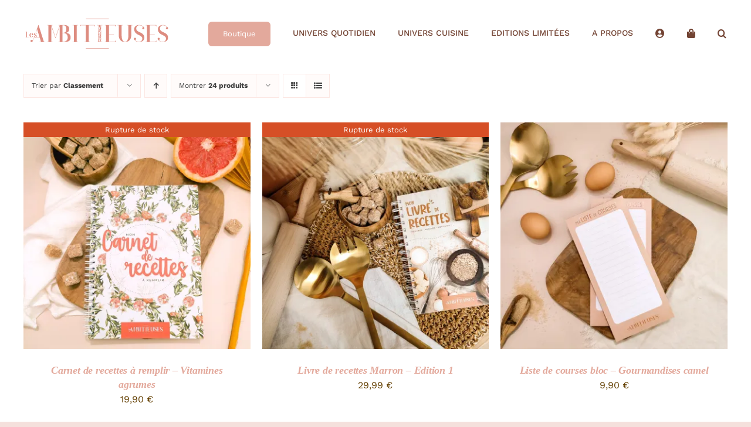

--- FILE ---
content_type: text/html; charset=UTF-8
request_url: https://www.les-ambitieuses.com/categorie-produit/cuisine/?product_orderby=rating&product_count=24
body_size: 28169
content:
<!DOCTYPE html>
<html class="avada-html-layout-wide avada-html-header-position-top avada-html-is-archive" lang="fr-FR" prefix="og: http://ogp.me/ns# fb: http://ogp.me/ns/fb#">
<head>
	<meta http-equiv="X-UA-Compatible" content="IE=edge" />
	<meta http-equiv="Content-Type" content="text/html; charset=utf-8"/>
	<meta name="viewport" content="width=device-width, initial-scale=1" />
	<meta name='robots' content='index, follow, max-image-preview:large, max-snippet:-1, max-video-preview:-1' />
	<style>img:is([sizes="auto" i], [sizes^="auto," i]) { contain-intrinsic-size: 3000px 1500px }</style>
	
<!-- Google Tag Manager for WordPress by gtm4wp.com -->
<script data-cfasync="false" data-pagespeed-no-defer>
	var gtm4wp_datalayer_name = "dataLayer";
	var dataLayer = dataLayer || [];
	const gtm4wp_use_sku_instead = false;
	const gtm4wp_currency = 'EUR';
	const gtm4wp_product_per_impression = false;
	const gtm4wp_clear_ecommerce = false;
</script>
<!-- End Google Tag Manager for WordPress by gtm4wp.com --><script>window._wca = window._wca || [];</script>

	<!-- This site is optimized with the Yoast SEO plugin v25.2 - https://yoast.com/wordpress/plugins/seo/ -->
	<title>Cuisine Archives - Les Ambitieuses</title>
	<link rel="canonical" href="https://www.les-ambitieuses.com/categorie-produit/cuisine/" />
	<link rel="next" href="https://www.les-ambitieuses.com/categorie-produit/cuisine/page/2/" />
	<meta property="og:locale" content="fr_FR" />
	<meta property="og:type" content="article" />
	<meta property="og:title" content="Cuisine Archives - Les Ambitieuses" />
	<meta property="og:url" content="https://www.les-ambitieuses.com/categorie-produit/cuisine/" />
	<meta property="og:site_name" content="Les Ambitieuses" />
	<meta name="twitter:card" content="summary_large_image" />
	<script type="application/ld+json" class="yoast-schema-graph">{"@context":"https://schema.org","@graph":[{"@type":"CollectionPage","@id":"https://www.les-ambitieuses.com/categorie-produit/cuisine/","url":"https://www.les-ambitieuses.com/categorie-produit/cuisine/","name":"Cuisine Archives - Les Ambitieuses","isPartOf":{"@id":"https://www.les-ambitieuses.com/#website"},"primaryImageOfPage":{"@id":"https://www.les-ambitieuses.com/categorie-produit/cuisine/#primaryimage"},"image":{"@id":"https://www.les-ambitieuses.com/categorie-produit/cuisine/#primaryimage"},"thumbnailUrl":"https://i0.wp.com/www.les-ambitieuses.com/wp-content/uploads/2021/11/IMG_20211209_105325-scaled.jpg?fit=3000%2C3000&ssl=1","breadcrumb":{"@id":"https://www.les-ambitieuses.com/categorie-produit/cuisine/#breadcrumb"},"inLanguage":"fr-FR"},{"@type":"ImageObject","inLanguage":"fr-FR","@id":"https://www.les-ambitieuses.com/categorie-produit/cuisine/#primaryimage","url":"https://i0.wp.com/www.les-ambitieuses.com/wp-content/uploads/2021/11/IMG_20211209_105325-scaled.jpg?fit=3000%2C3000&ssl=1","contentUrl":"https://i0.wp.com/www.les-ambitieuses.com/wp-content/uploads/2021/11/IMG_20211209_105325-scaled.jpg?fit=3000%2C3000&ssl=1","width":3000,"height":3000,"caption":"Garde tous tes petits secrets de cuisine dans cet carnet de recettes"},{"@type":"BreadcrumbList","@id":"https://www.les-ambitieuses.com/categorie-produit/cuisine/#breadcrumb","itemListElement":[{"@type":"ListItem","position":1,"name":"Home","item":"https://www.les-ambitieuses.com/"},{"@type":"ListItem","position":2,"name":"Cuisine"}]},{"@type":"WebSite","@id":"https://www.les-ambitieuses.com/#website","url":"https://www.les-ambitieuses.com/","name":"Les Ambitieuses","description":"Papeterie pour challenger son quotidien","publisher":{"@id":"https://www.les-ambitieuses.com/#organization"},"potentialAction":[{"@type":"SearchAction","target":{"@type":"EntryPoint","urlTemplate":"https://www.les-ambitieuses.com/?s={search_term_string}"},"query-input":{"@type":"PropertyValueSpecification","valueRequired":true,"valueName":"search_term_string"}}],"inLanguage":"fr-FR"},{"@type":"Organization","@id":"https://www.les-ambitieuses.com/#organization","name":"Les Ambitieuses","url":"https://www.les-ambitieuses.com/","logo":{"@type":"ImageObject","inLanguage":"fr-FR","@id":"https://www.les-ambitieuses.com/#/schema/logo/image/","url":"https://www.les-ambitieuses.com/wp-content/uploads/2021/12/logo_retina_long_rose.jpg","contentUrl":"https://www.les-ambitieuses.com/wp-content/uploads/2021/12/logo_retina_long_rose.jpg","width":320,"height":107,"caption":"Les Ambitieuses"},"image":{"@id":"https://www.les-ambitieuses.com/#/schema/logo/image/"}}]}</script>
	<!-- / Yoast SEO plugin. -->


<link rel='dns-prefetch' href='//stats.wp.com' />
<link rel='preconnect' href='//i0.wp.com' />
<link rel="alternate" type="application/rss+xml" title="Les Ambitieuses &raquo; Flux" href="https://www.les-ambitieuses.com/feed/" />
<link rel="alternate" type="application/rss+xml" title="Les Ambitieuses &raquo; Flux des commentaires" href="https://www.les-ambitieuses.com/comments/feed/" />
					<link rel="shortcut icon" href="https://www.les-ambitieuses.com/wp-content/uploads/2021/11/Favicon_site.png" type="image/x-icon" />
		
					<!-- Apple Touch Icon -->
			<link rel="apple-touch-icon" sizes="180x180" href="https://www.les-ambitieuses.com/wp-content/uploads/2021/11/Favicon_iphone_retina-1.jpg">
		
					<!-- Android Icon -->
			<link rel="icon" sizes="192x192" href="https://www.les-ambitieuses.com/wp-content/uploads/2021/11/Favicon_iphone.jpg">
		
					<!-- MS Edge Icon -->
			<meta name="msapplication-TileImage" content="https://www.les-ambitieuses.com/wp-content/uploads/2021/11/Favicon_ipad.jpg">
				<link rel="alternate" type="application/rss+xml" title="Flux pour Les Ambitieuses &raquo; Cuisine Catégorie" href="https://www.les-ambitieuses.com/categorie-produit/cuisine/feed/" />
				
		<meta property="og:locale" content="fr_FR"/>
		<meta property="og:type" content="article"/>
		<meta property="og:site_name" content="Les Ambitieuses"/>
		<meta property="og:title" content="Cuisine Archives - Les Ambitieuses"/>
				<meta property="og:url" content="https://www.les-ambitieuses.com/produit/carnet_recettes_vitamines_agrumes/"/>
																				<meta property="og:image" content="https://i0.wp.com/www.les-ambitieuses.com/wp-content/uploads/2021/11/IMG_20211209_105325-scaled.jpg?fit=3000%2C3000&ssl=1"/>
		<meta property="og:image:width" content="3000"/>
		<meta property="og:image:height" content="3000"/>
		<meta property="og:image:type" content="image/jpeg"/>
				<link rel='stylesheet' id='mailjet-front-css' href='https://www.les-ambitieuses.com/wp-content/plugins/mailjet-for-wordpress/src/front/css/mailjet-front.css?ver=3fa492df709bb6791a7dcd1294a82113' type='text/css' media='all' />
<style id='woocommerce-inline-inline-css' type='text/css'>
.woocommerce form .form-row .required { visibility: visible; }
</style>
<link rel='stylesheet' id='brands-styles-css' href='https://www.les-ambitieuses.com/wp-content/plugins/woocommerce/assets/css/brands.css?ver=9.8.6' type='text/css' media='all' />
<link rel='stylesheet' id='wp_mailjet_form_builder_widget-widget-front-styles-css' href='https://www.les-ambitieuses.com/wp-content/plugins/mailjet-for-wordpress/src/widgetformbuilder/css/front-widget.css?ver=6.1.5' type='text/css' media='all' />
<link rel='stylesheet' id='wc-pb-checkout-blocks-css' href='https://www.les-ambitieuses.com/wp-content/plugins/woocommerce-product-bundles/assets/css/frontend/checkout-blocks.css?ver=6.16.1' type='text/css' media='all' />
<link rel='stylesheet' id='child-style-css' href='https://www.les-ambitieuses.com/wp-content/themes/Avada-Child-Theme/style.css?ver=3fa492df709bb6791a7dcd1294a82113' type='text/css' media='all' />
<link rel='stylesheet' id='wc-bundle-style-css' href='https://www.les-ambitieuses.com/wp-content/plugins/woocommerce-product-bundles/assets/css/frontend/woocommerce.css?ver=6.16.1' type='text/css' media='all' />
<script type="text/javascript" src="https://www.les-ambitieuses.com/wp-content/plugins/svg-support/vendor/DOMPurify/DOMPurify.min.js?ver=2.5.8" id="bodhi-dompurify-library-js"></script>
<script type="text/javascript" src="https://www.les-ambitieuses.com/wp-includes/js/jquery/jquery.min.js?ver=3.7.1" id="jquery-core-js"></script>
<script type="text/javascript" id="bodhi_svg_inline-js-extra">
/* <![CDATA[ */
var svgSettings = {"skipNested":""};
/* ]]> */
</script>
<script type="text/javascript" src="https://www.les-ambitieuses.com/wp-content/plugins/svg-support/js/min/svgs-inline-min.js" id="bodhi_svg_inline-js"></script>
<script type="text/javascript" id="bodhi_svg_inline-js-after">
/* <![CDATA[ */
cssTarget={"Bodhi":"img.style-svg","ForceInlineSVG":"style-svg"};ForceInlineSVGActive="false";frontSanitizationEnabled="on";
/* ]]> */
</script>
<script type="text/javascript" src="https://www.les-ambitieuses.com/wp-content/plugins/woocommerce/assets/js/jquery-blockui/jquery.blockUI.min.js?ver=2.7.0-wc.9.8.6" id="jquery-blockui-js" defer="defer" data-wp-strategy="defer"></script>
<script type="text/javascript" src="https://www.les-ambitieuses.com/wp-content/plugins/woocommerce/assets/js/js-cookie/js.cookie.min.js?ver=2.1.4-wc.9.8.6" id="js-cookie-js" defer="defer" data-wp-strategy="defer"></script>
<script type="text/javascript" id="woocommerce-js-extra">
/* <![CDATA[ */
var woocommerce_params = {"ajax_url":"\/wp-admin\/admin-ajax.php","wc_ajax_url":"\/?wc-ajax=%%endpoint%%","i18n_password_show":"Afficher le mot de passe","i18n_password_hide":"Masquer le mot de passe"};
/* ]]> */
</script>
<script type="text/javascript" src="https://www.les-ambitieuses.com/wp-content/plugins/woocommerce/assets/js/frontend/woocommerce.min.js?ver=9.8.6" id="woocommerce-js" defer="defer" data-wp-strategy="defer"></script>
<script type="text/javascript" id="WCPAY_ASSETS-js-extra">
/* <![CDATA[ */
var wcpayAssets = {"url":"https:\/\/www.les-ambitieuses.com\/wp-content\/plugins\/woocommerce-payments\/dist\/"};
/* ]]> */
</script>
<script type="text/javascript" src="https://stats.wp.com/s-202604.js" id="woocommerce-analytics-js" defer="defer" data-wp-strategy="defer"></script>
<link rel="https://api.w.org/" href="https://www.les-ambitieuses.com/wp-json/" /><link rel="alternate" title="JSON" type="application/json" href="https://www.les-ambitieuses.com/wp-json/wp/v2/product_cat/47" /><link rel="EditURI" type="application/rsd+xml" title="RSD" href="https://www.les-ambitieuses.com/xmlrpc.php?rsd" />
	<style>img#wpstats{display:none}</style>
		
<!-- Google Tag Manager for WordPress by gtm4wp.com -->
<!-- GTM Container placement set to footer -->
<script data-cfasync="false" data-pagespeed-no-defer type="text/javascript">
	var dataLayer_content = {"pagePostType":"product","pagePostType2":"tax-product","pageCategory":[],"browserName":"","browserVersion":"","browserEngineName":"","browserEngineVersion":"","osName":"","osVersion":"","deviceType":"bot","deviceManufacturer":"","deviceModel":"","cartContent":{"totals":{"applied_coupons":[],"discount_total":0,"subtotal":0,"total":0},"items":[]}};
	dataLayer.push( dataLayer_content );
</script>
<script data-cfasync="false" data-pagespeed-no-defer type="text/javascript">
(function(w,d,s,l,i){w[l]=w[l]||[];w[l].push({'gtm.start':
new Date().getTime(),event:'gtm.js'});var f=d.getElementsByTagName(s)[0],
j=d.createElement(s),dl=l!='dataLayer'?'&l='+l:'';j.async=true;j.src=
'//www.googletagmanager.com/gtm.js?id='+i+dl;f.parentNode.insertBefore(j,f);
})(window,document,'script','dataLayer','GTM-WJZ5PP2');
</script>
<!-- End Google Tag Manager for WordPress by gtm4wp.com --><link rel="preload" href="https://www.les-ambitieuses.com/wp-content/themes/Avada/includes/lib/assets/fonts/icomoon/awb-icons.woff" as="font" type="font/woff" crossorigin><link rel="preload" href="//www.les-ambitieuses.com/wp-content/themes/Avada/includes/lib/assets/fonts/fontawesome/webfonts/fa-brands-400.woff2" as="font" type="font/woff2" crossorigin><link rel="preload" href="//www.les-ambitieuses.com/wp-content/themes/Avada/includes/lib/assets/fonts/fontawesome/webfonts/fa-regular-400.woff2" as="font" type="font/woff2" crossorigin><link rel="preload" href="//www.les-ambitieuses.com/wp-content/themes/Avada/includes/lib/assets/fonts/fontawesome/webfonts/fa-solid-900.woff2" as="font" type="font/woff2" crossorigin><link rel="preload" href="https://www.les-ambitieuses.com/wp-content/uploads/fusion-icons/Bakery-Set-v1.0/fonts/Bakery-Set.ttf?crkexp" as="font" type="font/ttf" crossorigin><link rel="preload" href="https://www.les-ambitieuses.com/wp-content/uploads/fusion-gfonts/QGYsz_wNahGAdqQ43Rh_fKDp.woff2" as="font" type="font/woff2" crossorigin><link rel="preload" href="https://www.les-ambitieuses.com/wp-content/uploads/fusion-gfonts/QGYsz_wNahGAdqQ43Rh_fKDp.woff2" as="font" type="font/woff2" crossorigin><style type="text/css" id="css-fb-visibility">@media screen and (max-width: 640px){.fusion-no-small-visibility{display:none !important;}body .sm-text-align-center{text-align:center !important;}body .sm-text-align-left{text-align:left !important;}body .sm-text-align-right{text-align:right !important;}body .sm-flex-align-center{justify-content:center !important;}body .sm-flex-align-flex-start{justify-content:flex-start !important;}body .sm-flex-align-flex-end{justify-content:flex-end !important;}body .sm-mx-auto{margin-left:auto !important;margin-right:auto !important;}body .sm-ml-auto{margin-left:auto !important;}body .sm-mr-auto{margin-right:auto !important;}body .fusion-absolute-position-small{position:absolute;top:auto;width:100%;}.awb-sticky.awb-sticky-small{ position: sticky; top: var(--awb-sticky-offset,0); }}@media screen and (min-width: 641px) and (max-width: 900px){.fusion-no-medium-visibility{display:none !important;}body .md-text-align-center{text-align:center !important;}body .md-text-align-left{text-align:left !important;}body .md-text-align-right{text-align:right !important;}body .md-flex-align-center{justify-content:center !important;}body .md-flex-align-flex-start{justify-content:flex-start !important;}body .md-flex-align-flex-end{justify-content:flex-end !important;}body .md-mx-auto{margin-left:auto !important;margin-right:auto !important;}body .md-ml-auto{margin-left:auto !important;}body .md-mr-auto{margin-right:auto !important;}body .fusion-absolute-position-medium{position:absolute;top:auto;width:100%;}.awb-sticky.awb-sticky-medium{ position: sticky; top: var(--awb-sticky-offset,0); }}@media screen and (min-width: 901px){.fusion-no-large-visibility{display:none !important;}body .lg-text-align-center{text-align:center !important;}body .lg-text-align-left{text-align:left !important;}body .lg-text-align-right{text-align:right !important;}body .lg-flex-align-center{justify-content:center !important;}body .lg-flex-align-flex-start{justify-content:flex-start !important;}body .lg-flex-align-flex-end{justify-content:flex-end !important;}body .lg-mx-auto{margin-left:auto !important;margin-right:auto !important;}body .lg-ml-auto{margin-left:auto !important;}body .lg-mr-auto{margin-right:auto !important;}body .fusion-absolute-position-large{position:absolute;top:auto;width:100%;}.awb-sticky.awb-sticky-large{ position: sticky; top: var(--awb-sticky-offset,0); }}</style>	<noscript><style>.woocommerce-product-gallery{ opacity: 1 !important; }</style></noscript>
	<style type="text/css">.recentcomments a{display:inline !important;padding:0 !important;margin:0 !important;}</style><style>.wp-block-gallery.is-cropped .blocks-gallery-item picture{height:100%;width:100%;}</style>		<script type="text/javascript">
			var doc = document.documentElement;
			doc.setAttribute( 'data-useragent', navigator.userAgent );
		</script>
		
	</head>

<body data-rsssl=1 class="archive tax-product_cat term-cuisine term-47 wp-theme-Avada wp-child-theme-Avada-Child-Theme theme-Avada woocommerce woocommerce-page woocommerce-no-js fusion-image-hovers fusion-pagination-sizing fusion-button_type-flat fusion-button_span-no fusion-button_gradient-linear avada-image-rollover-circle-yes avada-image-rollover-no fusion-body ltr fusion-sticky-header no-tablet-sticky-header no-mobile-sticky-header no-mobile-slidingbar no-mobile-totop fusion-disable-outline fusion-sub-menu-slide mobile-logo-pos-center layout-wide-mode avada-has-boxed-modal-shadow- layout-scroll-offset-full avada-has-zero-margin-offset-top fusion-top-header menu-text-align-center fusion-woo-product-design-clean fusion-woo-shop-page-columns-3 fusion-woo-related-columns-3 fusion-woo-archive-page-columns-3 fusion-woocommerce-equal-heights avada-has-woo-gallery-disabled woo-outofstock-badge-top_bar mobile-menu-design-modern fusion-show-pagination-text fusion-header-layout-v1 avada-responsive avada-footer-fx-none avada-menu-highlight-style-bottombar fusion-search-form-clean fusion-main-menu-search-dropdown fusion-avatar-circle avada-dropdown-styles avada-blog-layout-grid avada-blog-archive-layout-medium avada-header-shadow-no avada-menu-icon-position-left avada-has-megamenu-shadow avada-has-mobile-menu-search avada-has-main-nav-search-icon avada-has-100-footer avada-has-titlebar-hide avada-has-transparent-timeline_color avada-has-pagination-width_height avada-flyout-menu-direction-fade avada-ec-views-v1" data-awb-post-id="1140">
		<a class="skip-link screen-reader-text" href="#content">Passer au contenu</a>

	<div id="boxed-wrapper">
		
		<div id="wrapper" class="fusion-wrapper">
			<div id="home" style="position:relative;top:-1px;"></div>
												<div class="fusion-tb-header"><div class="fusion-fullwidth fullwidth-box fusion-builder-row-1 fusion-flex-container nonhundred-percent-fullwidth non-hundred-percent-height-scrolling fusion-sticky-container" style="--awb-border-radius-top-left:0px;--awb-border-radius-top-right:0px;--awb-border-radius-bottom-right:0px;--awb-border-radius-bottom-left:0px;--awb-padding-right-small:10px;--awb-padding-left-small:10px;--awb-sticky-background-color:#ffffff !important;--awb-flex-wrap:wrap;" data-transition-offset="0" data-scroll-offset="400" data-sticky-small-visibility="1" data-sticky-medium-visibility="1" data-sticky-large-visibility="1" ><div class="fusion-builder-row fusion-row fusion-flex-align-items-stretch fusion-flex-justify-content-space-between fusion-flex-content-wrap" style="max-width:1248px;margin-left: calc(-4% / 2 );margin-right: calc(-4% / 2 );"><div class="fusion-layout-column fusion_builder_column fusion-builder-column-0 fusion_builder_column_1_4 1_4 fusion-flex-column" style="--awb-bg-size:cover;--awb-width-large:25%;--awb-margin-top-large:16px;--awb-spacing-right-large:0%;--awb-margin-bottom-large:16px;--awb-spacing-left-large:7.68%;--awb-width-medium:33.333333333333%;--awb-order-medium:0;--awb-spacing-right-medium:0%;--awb-spacing-left-medium:5.76%;--awb-width-small:42%;--awb-order-small:0;--awb-margin-top-small:5px;--awb-spacing-right-small:0%;--awb-margin-bottom-small:5px;--awb-spacing-left-small:4.5714285714286%;"><div class="fusion-column-wrapper fusion-column-has-shadow fusion-flex-justify-content-center fusion-content-layout-column fusion-content-nowrap"><div class="fusion-image-element " style="--awb-margin-right:38px;--awb-margin-right-small:0px;--awb-caption-title-font-family:var(--h2_typography-font-family);--awb-caption-title-font-weight:var(--h2_typography-font-weight);--awb-caption-title-font-style:var(--h2_typography-font-style);--awb-caption-title-size:var(--h2_typography-font-size);--awb-caption-title-transform:var(--h2_typography-text-transform);--awb-caption-title-line-height:var(--h2_typography-line-height);--awb-caption-title-letter-spacing:var(--h2_typography-letter-spacing);"><span class=" fusion-imageframe imageframe-none imageframe-1 hover-type-none"><a class="fusion-no-lightbox" href="https://www.les-ambitieuses.com/" target="_self" aria-label="Logo Home Les Ambitieuses Long"><img fetchpriority="high" decoding="async" width="1024" height="1024" alt="Les Ambitieuses" src="https://www.les-ambitieuses.com/wp-content/uploads/2022/03/les_ambitieuses_logo.svg" class="img-responsive wp-image-4465 disable-lazyload"/></a></span></div></div></div><div class="fusion-layout-column fusion_builder_column fusion-builder-column-1 fusion_builder_column_3_4 3_4 fusion-flex-column" style="--awb-bg-size:cover;--awb-width-large:75%;--awb-margin-top-large:20px;--awb-spacing-right-large:2.56%;--awb-margin-bottom-large:20px;--awb-spacing-left-large:2.56%;--awb-width-medium:33.333333333333%;--awb-order-medium:0;--awb-spacing-right-medium:5.76%;--awb-spacing-left-medium:5.76%;--awb-width-small:17%;--awb-order-small:0;--awb-spacing-right-small:11.294117647059%;--awb-spacing-left-small:11.294117647059%;"><div class="fusion-column-wrapper fusion-column-has-shadow fusion-flex-justify-content-center fusion-content-layout-column"><nav class="awb-menu awb-menu_row awb-menu_em-hover mobile-mode-collapse-to-button awb-menu_icons-left awb-menu_dc-no mobile-trigger-fullwidth-off awb-menu_mobile-toggle awb-menu_indent-left mobile-size-full-absolute loading mega-menu-loading awb-menu_desktop awb-menu_dropdown awb-menu_expand-right awb-menu_transition-fade" style="--awb-font-size:14px;--awb-text-transform:uppercase;--awb-gap:38px;--awb-align-items:center;--awb-justify-content:center;--awb-items-padding-top:8px;--awb-items-padding-bottom:8px;--awb-border-bottom:2px;--awb-color:#734434;--awb-active-color:#734434;--awb-active-border-bottom:2px;--awb-active-border-color:#734434;--awb-submenu-color:#734434;--awb-submenu-bg:#ffffff;--awb-submenu-sep-color:rgba(226,226,226,0);--awb-submenu-border-radius-top-left:6px;--awb-submenu-border-radius-top-right:6px;--awb-submenu-border-radius-bottom-right:6px;--awb-submenu-border-radius-bottom-left:6px;--awb-submenu-active-bg:#e2d5d0;--awb-submenu-active-color:#734434;--awb-submenu-space:10px;--awb-submenu-font-size:15px;--awb-submenu-text-transform:none;--awb-icons-color:#734434;--awb-icons-hover-color:#734434;--awb-main-justify-content:flex-start;--awb-mobile-nav-button-align-hor:flex-end;--awb-mobile-color:#734434;--awb-mobile-nav-items-height:56;--awb-mobile-active-bg:#ffffff;--awb-mobile-active-color:#734434;--awb-mobile-trigger-font-size:26px;--awb-trigger-padding-top:0px;--awb-trigger-padding-right:0px;--awb-trigger-padding-bottom:0px;--awb-trigger-padding-left:0px;--awb-mobile-trigger-color:#734434;--awb-mobile-trigger-background-color:rgba(240,237,245,0);--awb-mobile-nav-trigger-bottom-margin:20px;--awb-mobile-font-size:16px;--awb-mobile-sep-color:rgba(0,0,0,0);--awb-mobile-sticky-max-height:512px;--awb-mobile-justify:flex-start;--awb-mobile-caret-left:auto;--awb-mobile-caret-right:0;--awb-box-shadow:4px 24px 24px -8px #e2d5d0;;--awb-fusion-font-family-typography:&quot;Work Sans&quot;;--awb-fusion-font-style-typography:normal;--awb-fusion-font-weight-typography:500;--awb-fusion-font-family-submenu-typography:inherit;--awb-fusion-font-style-submenu-typography:normal;--awb-fusion-font-weight-submenu-typography:400;--awb-fusion-font-family-mobile-typography:&quot;Work Sans&quot;;--awb-fusion-font-style-mobile-typography:normal;--awb-fusion-font-weight-mobile-typography:500;" aria-label="Menu Les Ambitieuses" data-breakpoint="1020" data-count="0" data-transition-type="top-vertical" data-transition-time="300" data-expand="right"><div class="awb-menu__search-overlay">		<form role="search" class="searchform fusion-search-form  fusion-live-search fusion-search-form-clean" method="get" action="https://www.les-ambitieuses.com/">
			<div class="fusion-search-form-content">

				
				<div class="fusion-search-field search-field">
					<label><span class="screen-reader-text">Rechercher:</span>
													<input type="search" class="s fusion-live-search-input" name="s" id="fusion-live-search-input-0" autocomplete="off" placeholder="Rechercher..." required aria-required="true" aria-label="Rechercher..."/>
											</label>
				</div>
				<div class="fusion-search-button search-button">
					<input type="submit" class="fusion-search-submit searchsubmit" aria-label="Recherche" value="&#xf002;" />
										<div class="fusion-slider-loading"></div>
									</div>

				
			</div>


							<div class="fusion-search-results-wrapper"><div class="fusion-search-results"></div></div>
			
		</form>
		<div class="fusion-search-spacer"></div><a href="#" role="button" aria-label="Fermer la recherche" class="fusion-close-search"></a></div><button type="button" class="awb-menu__m-toggle awb-menu__m-toggle_no-text" aria-expanded="false" aria-controls="menu-menu-les-ambitieuses"><span class="awb-menu__m-toggle-inner"><span class="collapsed-nav-text"><span class="screen-reader-text">Toggle Navigation</span></span><span class="awb-menu__m-collapse-icon awb-menu__m-collapse-icon_no-text"><span class="awb-menu__m-collapse-icon-open awb-menu__m-collapse-icon-open_no-text icon-bakery-bars-solid"></span><span class="awb-menu__m-collapse-icon-close awb-menu__m-collapse-icon-close_no-text icon-bakery-times-solid"></span></span></span></button><ul id="menu-menu-les-ambitieuses" class="fusion-menu awb-menu__main-ul awb-menu__main-ul_row"><li  id="menu-item-1573"  class="menu-item menu-item-type-post_type menu-item-object-page current-menu-ancestor current-menu-parent current_page_parent current_page_ancestor menu-item-has-children menu-item-1573 awb-menu__li awb-menu__main-li awb-menu__li_button"  data-item-id="1573"><a  href="https://www.les-ambitieuses.com/boutique/" class="awb-menu__main-a awb-menu__main-a_button"><span class="menu-text fusion-button button-default button-medium">Boutique</span></a><button type="button" aria-label="Open submenu of Boutique" aria-expanded="false" class="awb-menu__open-nav-submenu_mobile awb-menu__open-nav-submenu_main"></button><ul class="awb-menu__sub-ul awb-menu__sub-ul_main"><li  id="menu-item-5847"  class="menu-item menu-item-type-taxonomy menu-item-object-product_cat menu-item-5847 awb-menu__li awb-menu__sub-li" ><a  href="https://www.les-ambitieuses.com/categorie-produit/agenda-journalier/" class="awb-menu__sub-a"><span>Agenda journalier</span></a></li><li  id="menu-item-5848"  class="menu-item menu-item-type-taxonomy menu-item-object-product_cat menu-item-5848 awb-menu__li awb-menu__sub-li" ><a  href="https://www.les-ambitieuses.com/categorie-produit/agenda-semainier/" class="awb-menu__sub-a"><span>Agenda semainier</span></a></li><li  id="menu-item-5515"  class="menu-item menu-item-type-taxonomy menu-item-object-product_cat menu-item-has-children menu-item-5515 awb-menu__li awb-menu__sub-li" ><a  href="https://www.les-ambitieuses.com/categorie-produit/voyage-2022/" class="awb-menu__sub-a"><span>Voyage ✈️</span><span class="awb-menu__open-nav-submenu-hover"></span></a><button type="button" aria-label="Open submenu of Voyage ✈️" aria-expanded="false" class="awb-menu__open-nav-submenu_mobile awb-menu__open-nav-submenu_sub"></button><ul class="awb-menu__sub-ul awb-menu__sub-ul_grand"><li  id="menu-item-5516"  class="menu-item menu-item-type-taxonomy menu-item-object-product_cat menu-item-5516 awb-menu__li awb-menu__sub-li" ><a  href="https://www.les-ambitieuses.com/categorie-produit/carnet-de-voyage/" class="awb-menu__sub-a"><span>Carnet de voyages globe trotteur</span></a></li><li  id="menu-item-5517"  class="menu-item menu-item-type-taxonomy menu-item-object-product_cat menu-item-5517 awb-menu__li awb-menu__sub-li" ><a  href="https://www.les-ambitieuses.com/categorie-produit/carnet-de-voyage-enfant/" class="awb-menu__sub-a"><span>Carnet de voyages enfants</span></a></li></ul></li><li  id="menu-item-4817"  class="menu-item menu-item-type-taxonomy menu-item-object-product_cat menu-item-4817 awb-menu__li awb-menu__sub-li" ><a  href="https://www.les-ambitieuses.com/categorie-produit/edition-limitee/" class="awb-menu__sub-a"><span>Edition limitée</span></a></li><li  id="menu-item-4451"  class="menu-item menu-item-type-taxonomy menu-item-object-product_cat menu-item-4451 awb-menu__li awb-menu__sub-li" ><a  href="https://www.les-ambitieuses.com/categorie-produit/pack/" class="awb-menu__sub-a"><span>Nos coffrets<span class="awb-menu__highlight" style="background-color:#ffffff;border-color:#dec4b6;">Promo!</span></span></a></li><li  id="menu-item-2361"  class="menu-item menu-item-type-taxonomy menu-item-object-product_cat menu-item-has-children menu-item-2361 awb-menu__li awb-menu__sub-li" ><a  href="https://www.les-ambitieuses.com/categorie-produit/vie-quotidienne/" class="awb-menu__sub-a"><span>Vie quotidienne</span><span class="awb-menu__open-nav-submenu-hover"></span></a><button type="button" aria-label="Open submenu of Vie quotidienne" aria-expanded="false" class="awb-menu__open-nav-submenu_mobile awb-menu__open-nav-submenu_sub"></button><ul class="awb-menu__sub-ul awb-menu__sub-ul_grand"><li  id="menu-item-2369"  class="menu-item menu-item-type-taxonomy menu-item-object-product_cat menu-item-2369 awb-menu__li awb-menu__sub-li" ><a  href="https://www.les-ambitieuses.com/categorie-produit/carnets-de-notes/" class="awb-menu__sub-a"><span>Carnets de notes</span></a></li><li  id="menu-item-2384"  class="menu-item menu-item-type-taxonomy menu-item-object-product_cat menu-item-2384 awb-menu__li awb-menu__sub-li" ><a  href="https://www.les-ambitieuses.com/categorie-produit/organisateur-semainier/" class="awb-menu__sub-a"><span>Organisateurs semainier</span></a></li><li  id="menu-item-2370"  class="menu-item menu-item-type-taxonomy menu-item-object-product_cat menu-item-2370 awb-menu__li awb-menu__sub-li" ><a  href="https://www.les-ambitieuses.com/categorie-produit/to-do-list/" class="awb-menu__sub-a"><span>To do list</span></a></li><li  id="menu-item-2371"  class="menu-item menu-item-type-taxonomy menu-item-object-product_cat menu-item-2371 awb-menu__li awb-menu__sub-li" ><a  href="https://www.les-ambitieuses.com/categorie-produit/accessoires/" class="awb-menu__sub-a"><span>Accesoires</span></a></li></ul></li><li  id="menu-item-2362"  class="menu-item menu-item-type-taxonomy menu-item-object-product_cat current-menu-item menu-item-has-children menu-item-2362 awb-menu__li awb-menu__sub-li" ><a  href="https://www.les-ambitieuses.com/categorie-produit/cuisine/" class="awb-menu__sub-a" aria-current="page"><span>Cuisine</span><span class="awb-menu__open-nav-submenu-hover"></span></a><button type="button" aria-label="Open submenu of Cuisine" aria-expanded="false" class="awb-menu__open-nav-submenu_mobile awb-menu__open-nav-submenu_sub"></button><ul class="awb-menu__sub-ul awb-menu__sub-ul_grand"><li  id="menu-item-2368"  class="menu-item menu-item-type-taxonomy menu-item-object-product_cat menu-item-2368 awb-menu__li awb-menu__sub-li" ><a  href="https://www.les-ambitieuses.com/categorie-produit/liste-de-courses/" class="awb-menu__sub-a"><span>Listes de courses</span></a></li><li  id="menu-item-2394"  class="menu-item menu-item-type-taxonomy menu-item-object-product_cat menu-item-2394 awb-menu__li awb-menu__sub-li" ><a  href="https://www.les-ambitieuses.com/categorie-produit/livre-de-recettes/" class="awb-menu__sub-a"><span>Livre de recettes</span></a></li><li  id="menu-item-2395"  class="menu-item menu-item-type-taxonomy menu-item-object-product_cat menu-item-2395 awb-menu__li awb-menu__sub-li" ><a  href="https://www.les-ambitieuses.com/categorie-produit/organisateur-de-menu/" class="awb-menu__sub-a"><span>Organisateurs de menu</span></a></li></ul></li><li  id="menu-item-2367"  class="menu-item menu-item-type-taxonomy menu-item-object-product_cat menu-item-2367 awb-menu__li awb-menu__sub-li" ><a  href="https://www.les-ambitieuses.com/categorie-produit/accessoires/" class="awb-menu__sub-a"><span>Accessoires</span></a></li></ul></li><li  id="menu-item-1568"  class="menu-item menu-item-type-post_type menu-item-object-page menu-item-has-children menu-item-1568 awb-menu__li awb-menu__main-li awb-menu__main-li_regular"  data-item-id="1568"><span class="awb-menu__main-background-default awb-menu__main-background-default_top-vertical"></span><span class="awb-menu__main-background-active awb-menu__main-background-active_top-vertical"></span><a  href="https://www.les-ambitieuses.com/univers-vie-quotidienne/" class="awb-menu__main-a awb-menu__main-a_regular"><span class="menu-text">Univers quotidien</span><span class="awb-menu__open-nav-submenu-hover"></span></a><button type="button" aria-label="Open submenu of Univers quotidien" aria-expanded="false" class="awb-menu__open-nav-submenu_mobile awb-menu__open-nav-submenu_main"></button><ul class="awb-menu__sub-ul awb-menu__sub-ul_main"><li  id="menu-item-2307"  class="menu-item menu-item-type-post_type menu-item-object-page menu-item-2307 awb-menu__li awb-menu__sub-li" ><a  href="https://www.les-ambitieuses.com/univers-vie-quotidienne/cocooning/" class="awb-menu__sub-a"><span>Cocooning</span></a></li><li  id="menu-item-2312"  class="menu-item menu-item-type-post_type menu-item-object-page menu-item-2312 awb-menu__li awb-menu__sub-li" ><a  href="https://www.les-ambitieuses.com/univers-vie-quotidienne/celeste/" class="awb-menu__sub-a"><span>Céleste</span></a></li></ul></li><li  id="menu-item-1570"  class="menu-item menu-item-type-post_type menu-item-object-page menu-item-has-children menu-item-1570 awb-menu__li awb-menu__main-li awb-menu__main-li_regular"  data-item-id="1570"><span class="awb-menu__main-background-default awb-menu__main-background-default_top-vertical"></span><span class="awb-menu__main-background-active awb-menu__main-background-active_top-vertical"></span><a  href="https://www.les-ambitieuses.com/univers-cuisine/" class="awb-menu__main-a awb-menu__main-a_regular"><span class="menu-text">Univers cuisine</span><span class="awb-menu__open-nav-submenu-hover"></span></a><button type="button" aria-label="Open submenu of Univers cuisine" aria-expanded="false" class="awb-menu__open-nav-submenu_mobile awb-menu__open-nav-submenu_main"></button><ul class="awb-menu__sub-ul awb-menu__sub-ul_main"><li  id="menu-item-2515"  class="menu-item menu-item-type-post_type menu-item-object-page menu-item-2515 awb-menu__li awb-menu__sub-li" ><a  href="https://www.les-ambitieuses.com/univers-cuisine/vitamines/" class="awb-menu__sub-a"><span>Vitamines</span></a></li><li  id="menu-item-2514"  class="menu-item menu-item-type-post_type menu-item-object-page menu-item-2514 awb-menu__li awb-menu__sub-li" ><a  href="https://www.les-ambitieuses.com/univers-cuisine/gourmandises/" class="awb-menu__sub-a"><span>Gourmandises</span></a></li></ul></li><li  id="menu-item-4855"  class="menu-item menu-item-type-post_type menu-item-object-page menu-item-4855 awb-menu__li awb-menu__main-li awb-menu__main-li_regular"  data-item-id="4855"><span class="awb-menu__main-background-default awb-menu__main-background-default_top-vertical"></span><span class="awb-menu__main-background-active awb-menu__main-background-active_top-vertical"></span><a  href="https://www.les-ambitieuses.com/editions-limitees/" class="awb-menu__main-a awb-menu__main-a_regular"><span class="menu-text">Editions Limitées</span></a></li><li  id="menu-item-1572"  class="menu-item menu-item-type-post_type menu-item-object-page menu-item-has-children menu-item-1572 awb-menu__li awb-menu__main-li awb-menu__main-li_regular"  data-item-id="1572"><span class="awb-menu__main-background-default awb-menu__main-background-default_top-vertical"></span><span class="awb-menu__main-background-active awb-menu__main-background-active_top-vertical"></span><a  href="https://www.les-ambitieuses.com/a-propos/" class="awb-menu__main-a awb-menu__main-a_regular"><span class="menu-text">A propos</span><span class="awb-menu__open-nav-submenu-hover"></span></a><button type="button" aria-label="Open submenu of A propos" aria-expanded="false" class="awb-menu__open-nav-submenu_mobile awb-menu__open-nav-submenu_main"></button><ul class="awb-menu__sub-ul awb-menu__sub-ul_main"><li  id="menu-item-2857"  class="menu-item menu-item-type-post_type menu-item-object-page menu-item-2857 awb-menu__li awb-menu__sub-li" ><a  href="https://www.les-ambitieuses.com/a-propos/" class="awb-menu__sub-a"><span>Notre histoire</span></a></li><li  id="menu-item-2856"  class="menu-item menu-item-type-post_type menu-item-object-page menu-item-2856 awb-menu__li awb-menu__sub-li" ><a  href="https://www.les-ambitieuses.com/contact/" class="awb-menu__sub-a"><span>Contact</span></a></li></ul></li><li  id="menu-item-2908"  class="menu-item menu-item-type-custom menu-item-object-custom menu-item-has-children avada-menu-login-box menu-item-2908 awb-menu__li awb-menu__main-li awb-menu__main-li_regular"  data-item-id="2908"><span class="awb-menu__main-background-default awb-menu__main-background-default_top-vertical"></span><span class="awb-menu__main-background-active awb-menu__main-background-active_top-vertical"></span><a href="https://www.les-ambitieuses.com/boutique/mon_compte/" aria-haspopup="true" class="awb-menu__main-a awb-menu__main-a_regular awb-menu__main-a_icon-only fusion-flex-link"><span class="awb-menu__i awb-menu__i_main"><i class="glyphicon fa-user-circle fas" aria-hidden="true"></i></span><span class="menu-text menu-text_no-desktop">Mon compte</span><span class="awb-menu__open-nav-submenu-hover"></span></a><ul class="awb-menu__sub-ul awb-menu__sub-ul_main"><li class="awb-menu__account-li"><form action="https://www.les-ambitieuses.com/wp-login.php" name="loginform" method="post"><div class="awb-menu__input-wrap"><label class="screen-reader-text hidden" for="username-menu-les-ambitieuses-69729f94b9a90">Identifiant :</label><input type="text" class="input-text" name="log" id="username-menu-les-ambitieuses-69729f94b9a90" value="" placeholder="Nom d&#039;utilisateur" /></div><div class="awb-menu__input-wrap"><label class="screen-reader-text hidden" for="password-menu-les-ambitieuses-69729f94b9a90">Mot de passe :</label><input type="password" class="input-text" name="pwd" id="password-menu-les-ambitieuses-69729f94b9a90" value="" placeholder="Mot de passe" /></div><label class="awb-menu__login-remember" for="awb-menu__remember-menu-les-ambitieuses-69729f94b9a90"><input name="rememberme" type="checkbox" id="awb-menu__remember-menu-les-ambitieuses-69729f94b9a90" value="forever"> Se souvenir de moi</label><input type="hidden" name="fusion_woo_login_box" value="true" /><div class="awb-menu__login-links"><input type="submit" name="wp-submit" id="wp-submit-menu-les-ambitieuses-69729f94b9a90" class="button button-small default comment-submit" value="Se connecter"><input type="hidden" name="redirect" value=""></div><div class="awb-menu__login-reg"><a href="https://www.les-ambitieuses.com/boutique/mon_compte/" title="S&#039;enregistrer">S&#039;enregistrer</a></div></form></li></ul></li><li  id="menu-item-2907"  class="menu-item menu-item-type-custom menu-item-object-custom fusion-widget-cart fusion-menu-cart avada-main-menu-cart fusion-menu-cart-hide-empty-counter menu-item-2907 awb-menu__li awb-menu__main-li awb-menu__main-li_regular"  data-item-id="2907"><span class="awb-menu__main-background-default awb-menu__main-background-default_top-vertical"></span><span class="awb-menu__main-background-active awb-menu__main-background-active_top-vertical"></span><a href="https://www.les-ambitieuses.com/panier/" class="awb-menu__main-a awb-menu__main-a_regular awb-menu__main-a_icon-only fusion-flex-link"><span class="awb-menu__i awb-menu__i_main"><i class="glyphicon fa-shopping-bag fas" aria-hidden="true"></i></span><span class="menu-text menu-text_no-desktop">Panier</span></a></li><li  id="menu-item-2699"  class="menu-item menu-item-type-custom menu-item-object-custom custom-menu-search awb-menu__li_search-overlay menu-item-2699 awb-menu__li awb-menu__main-li awb-menu__main-li_regular"  data-item-id="2699"><span class="awb-menu__main-background-default awb-menu__main-background-default_top-vertical"></span><span class="awb-menu__main-background-active awb-menu__main-background-active_top-vertical"></span><a class="awb-menu__main-a awb-menu__main-a_regular fusion-main-menu-icon awb-menu__overlay-search-trigger trigger-overlay awb-menu__main-a_icon-only" href="#" aria-label="Recherche" data-title="Recherche" title="Recherche" role="button" aria-expanded="false"></a><div class="awb-menu__search-inline awb-menu__search-inline_no-desktop">		<form role="search" class="searchform fusion-search-form  fusion-live-search fusion-search-form-clean" method="get" action="https://www.les-ambitieuses.com/">
			<div class="fusion-search-form-content">

				
				<div class="fusion-search-field search-field">
					<label><span class="screen-reader-text">Rechercher:</span>
													<input type="search" class="s fusion-live-search-input" name="s" id="fusion-live-search-input-0" autocomplete="off" placeholder="Rechercher..." required aria-required="true" aria-label="Rechercher..."/>
											</label>
				</div>
				<div class="fusion-search-button search-button">
					<input type="submit" class="fusion-search-submit searchsubmit" aria-label="Recherche" value="&#xf002;" />
										<div class="fusion-slider-loading"></div>
									</div>

				
			</div>


							<div class="fusion-search-results-wrapper"><div class="fusion-search-results"></div></div>
			
		</form>
		<div class="fusion-search-spacer"></div><a href="#" role="button" aria-label="Fermer la recherche" class="fusion-close-search"></a></div></li></ul></nav></div></div></div></div>
</div>		<div id="sliders-container" class="fusion-slider-visibility">
					</div>
											
			
						<main id="main" class="clearfix ">
				<div class="fusion-row" style="">
		<div class="woocommerce-container">
			<section id="content" class=" full-width" style="width: 100%;">
		<header class="woocommerce-products-header">
	
	</header>
<div class="woocommerce-notices-wrapper"></div>
<div class="catalog-ordering fusion-clearfix">
			<div class="orderby-order-container">
			<ul class="orderby order-dropdown">
				<li>
					<span class="current-li">
						<span class="current-li-content">
														<a aria-haspopup="true">Trier par <strong>Classement</strong></a>
						</span>
					</span>
					<ul>
																		<li class="">
														<a href="?product_orderby=name&product_count=24">Trier par <strong>Nom</strong></a>
						</li>
						<li class="">
														<a href="?product_orderby=price&product_count=24">Trier par <strong>Prix</strong></a>
						</li>
						<li class="">
														<a href="?product_orderby=date&product_count=24">Trier par <strong>Date</strong></a>
						</li>
						<li class="">
														<a href="?product_orderby=popularity&product_count=24">Trier par <strong>Popularité</strong></a>
						</li>

													<li class="current">
																<a href="?product_orderby=rating&product_count=24">Trier par <strong>Classement</strong></a>
							</li>
											</ul>
				</li>
			</ul>

			<ul class="order">
															<li class="desc"><a aria-label="Ordre ascendant" aria-haspopup="true" href="?product_orderby=rating&product_count=24&product_order=asc"><i class="awb-icon-arrow-down2 icomoon-up" aria-hidden="true"></i></a></li>
												</ul>
		</div>

		<ul class="sort-count order-dropdown">
			<li>
				<span class="current-li">
					<a aria-haspopup="true">
						Montrer <strong>12 produits</strong>						</a>
					</span>
				<ul>
					<li class="">
						<a href="?product_orderby=rating&product_count=12">
							Montrer <strong>12 produits</strong>						</a>
					</li>
					<li class="current">
						<a href="?product_orderby=rating&product_count=24">
							Montrer <strong>24 produits</strong>						</a>
					</li>
					<li class="">
						<a href="?product_orderby=rating&product_count=36">
							Montrer <strong>36 produits</strong>						</a>
					</li>
				</ul>
			</li>
		</ul>
	
											<ul class="fusion-grid-list-view">
			<li class="fusion-grid-view-li active-view">
				<a class="fusion-grid-view" aria-label="Vue en grille" aria-haspopup="true" href="?product_orderby=rating&product_count=24&product_view=grid"><i class="awb-icon-grid icomoon-grid" aria-hidden="true"></i></a>
			</li>
			<li class="fusion-list-view-li">
				<a class="fusion-list-view" aria-haspopup="true" aria-label="Vue en liste" href="?product_orderby=rating&product_count=24&product_view=list"><i class="awb-icon-list icomoon-list" aria-hidden="true"></i></a>
			</li>
		</ul>
	</div>
<ul class="products clearfix products-3">
<li class="product type-product post-1140 status-publish first outofstock product_cat-collection-vitamines product_cat-cuisine product_cat-livre-de-recettes has-post-thumbnail featured purchasable product-type-simple product-grid-view">
	<div class="fusion-product-wrapper">
<div class="fusion-woo-badges-wrapper">
	<div class="fusion-out-of-stock">
		<div class="fusion-position-text">
			Rupture de stock		</div>
	</div>
</div><div class="fusion-clean-product-image-wrapper ">
	<div  class="fusion-image-wrapper fusion-image-size-fixed" aria-haspopup="true">
							<a href="https://www.les-ambitieuses.com/produit/carnet_recettes_vitamines_agrumes/" aria-label="Carnet de recettes à remplir &#8211; Vitamines agrumes">
							<img width="500" height="500" src="https://www.les-ambitieuses.com/wp-content/uploads/2021/11/IMG_20211209_105325-500x500.jpg" class="attachment-woocommerce_thumbnail size-woocommerce_thumbnail lazyload wp-post-image" alt="Garde tous tes petits secrets de cuisine dans cet carnet de recettes" decoding="async" srcset="data:image/svg+xml,%3Csvg%20xmlns%3D%27http%3A%2F%2Fwww.w3.org%2F2000%2Fsvg%27%20width%3D%273000%27%20height%3D%273000%27%20viewBox%3D%270%200%203000%203000%27%3E%3Crect%20width%3D%273000%27%20height%3D%273000%27%20fill-opacity%3D%220%22%2F%3E%3C%2Fsvg%3E" data-orig-src="https://www.les-ambitieuses.com/wp-content/uploads/2021/11/IMG_20211209_105325-500x500.jpg" data-srcset="https://i0.wp.com/www.les-ambitieuses.com/wp-content/uploads/2021/11/IMG_20211209_105325-scaled.jpg?resize=66%2C66&amp;ssl=1 66w, https://i0.wp.com/www.les-ambitieuses.com/wp-content/uploads/2021/11/IMG_20211209_105325-scaled.jpg?resize=100%2C100&amp;ssl=1 100w, https://i0.wp.com/www.les-ambitieuses.com/wp-content/uploads/2021/11/IMG_20211209_105325-scaled.jpg?resize=150%2C150&amp;ssl=1 150w, https://i0.wp.com/www.les-ambitieuses.com/wp-content/uploads/2021/11/IMG_20211209_105325-scaled.jpg?resize=200%2C200&amp;ssl=1 200w, https://i0.wp.com/www.les-ambitieuses.com/wp-content/uploads/2021/11/IMG_20211209_105325-scaled.jpg?resize=300%2C300&amp;ssl=1 300w, https://i0.wp.com/www.les-ambitieuses.com/wp-content/uploads/2021/11/IMG_20211209_105325-scaled.jpg?resize=400%2C400&amp;ssl=1 400w, https://i0.wp.com/www.les-ambitieuses.com/wp-content/uploads/2021/11/IMG_20211209_105325-scaled.jpg?resize=500%2C500&amp;ssl=1 500w, https://i0.wp.com/www.les-ambitieuses.com/wp-content/uploads/2021/11/IMG_20211209_105325-scaled.jpg?resize=600%2C600&amp;ssl=1 600w, https://i0.wp.com/www.les-ambitieuses.com/wp-content/uploads/2021/11/IMG_20211209_105325-scaled.jpg?resize=700%2C700&amp;ssl=1 700w, https://i0.wp.com/www.les-ambitieuses.com/wp-content/uploads/2021/11/IMG_20211209_105325-scaled.jpg?resize=768%2C768&amp;ssl=1 768w, https://i0.wp.com/www.les-ambitieuses.com/wp-content/uploads/2021/11/IMG_20211209_105325-scaled.jpg?resize=800%2C800&amp;ssl=1 800w, https://i0.wp.com/www.les-ambitieuses.com/wp-content/uploads/2021/11/IMG_20211209_105325-scaled.jpg?resize=1024%2C1024&amp;ssl=1 1024w, https://i0.wp.com/www.les-ambitieuses.com/wp-content/uploads/2021/11/IMG_20211209_105325-scaled.jpg?resize=1200%2C1200&amp;ssl=1 1200w, https://i0.wp.com/www.les-ambitieuses.com/wp-content/uploads/2021/11/IMG_20211209_105325-scaled.jpg?resize=1536%2C1536&amp;ssl=1 1536w, https://i0.wp.com/www.les-ambitieuses.com/wp-content/uploads/2021/11/IMG_20211209_105325-scaled.jpg?resize=1920%2C1920&amp;ssl=1 1920w, https://i0.wp.com/www.les-ambitieuses.com/wp-content/uploads/2021/11/IMG_20211209_105325.jpg?w=2400&amp;ssl=1 2400w, https://i0.wp.com/www.les-ambitieuses.com/wp-content/uploads/2021/11/IMG_20211209_105325-scaled.jpg?fit=3000%2C3000&amp;ssl=1 3000w" data-sizes="auto" /><div class="cart-loading"><i class="awb-icon-spinner" aria-hidden="true"></i></div>			</a>
							</div>
</div>
<div class="fusion-product-content">
	<div class="product-details">
		<div class="product-details-container">
<h3 class="product-title">
	<a href="https://www.les-ambitieuses.com/produit/carnet_recettes_vitamines_agrumes/">
		Carnet de recettes à remplir &#8211; Vitamines agrumes	</a>
</h3>
<div class="fusion-price-rating">

	<span class="price"><span class="woocommerce-Price-amount amount"><bdi>19,90&nbsp;<span class="woocommerce-Price-currencySymbol">&euro;</span></bdi></span></span>
		</div>
	</div>
</div>

	</div> 
<span class="gtm4wp_productdata" style="display:none; visibility:hidden;" data-gtm4wp_product_data="{&quot;internal_id&quot;:1140,&quot;item_id&quot;:1140,&quot;item_name&quot;:&quot;Carnet de recettes \u00e0 remplir - Vitamines agrumes&quot;,&quot;sku&quot;:&quot;406878&quot;,&quot;price&quot;:19.9,&quot;stocklevel&quot;:0,&quot;stockstatus&quot;:&quot;outofstock&quot;,&quot;google_business_vertical&quot;:&quot;retail&quot;,&quot;item_category&quot;:&quot;Collection Vitamines&quot;,&quot;id&quot;:1140,&quot;productlink&quot;:&quot;https:\/\/www.les-ambitieuses.com\/produit\/carnet_recettes_vitamines_agrumes\/&quot;,&quot;item_list_name&quot;:&quot;Liste g\u00e9n\u00e9rale des produits&quot;,&quot;index&quot;:1,&quot;product_type&quot;:&quot;simple&quot;,&quot;item_brand&quot;:&quot;&quot;}"></span>

</div>
</li>
<li class="product type-product post-1145 status-publish outofstock product_cat-collection-gourmandises product_cat-cuisine product_cat-livre-de-recettes has-post-thumbnail featured purchasable product-type-simple product-grid-view">
	<div class="fusion-product-wrapper">
<div class="fusion-woo-badges-wrapper">
	<div class="fusion-out-of-stock">
		<div class="fusion-position-text">
			Rupture de stock		</div>
	</div>
</div><div class="fusion-clean-product-image-wrapper ">
	<div  class="fusion-image-wrapper fusion-image-size-fixed" aria-haspopup="true">
							<a href="https://www.les-ambitieuses.com/produit/livre_de_recettes/" aria-label="Livre de recettes Marron &#8211; Edition 1">
							<img width="500" height="500" src="https://www.les-ambitieuses.com/wp-content/uploads/2019/11/IMG_20211210_151040-500x500.jpg" class="attachment-woocommerce_thumbnail size-woocommerce_thumbnail lazyload wp-post-image" alt="Les meilleures recettes à portée de main" decoding="async" srcset="data:image/svg+xml,%3Csvg%20xmlns%3D%27http%3A%2F%2Fwww.w3.org%2F2000%2Fsvg%27%20width%3D%273000%27%20height%3D%273000%27%20viewBox%3D%270%200%203000%203000%27%3E%3Crect%20width%3D%273000%27%20height%3D%273000%27%20fill-opacity%3D%220%22%2F%3E%3C%2Fsvg%3E" data-orig-src="https://www.les-ambitieuses.com/wp-content/uploads/2019/11/IMG_20211210_151040-500x500.jpg" data-srcset="https://i0.wp.com/www.les-ambitieuses.com/wp-content/uploads/2019/11/IMG_20211210_151040-scaled.jpg?resize=66%2C66&amp;ssl=1 66w, https://i0.wp.com/www.les-ambitieuses.com/wp-content/uploads/2019/11/IMG_20211210_151040-scaled.jpg?resize=100%2C100&amp;ssl=1 100w, https://i0.wp.com/www.les-ambitieuses.com/wp-content/uploads/2019/11/IMG_20211210_151040-scaled.jpg?resize=150%2C150&amp;ssl=1 150w, https://i0.wp.com/www.les-ambitieuses.com/wp-content/uploads/2019/11/IMG_20211210_151040-scaled.jpg?resize=200%2C200&amp;ssl=1 200w, https://i0.wp.com/www.les-ambitieuses.com/wp-content/uploads/2019/11/IMG_20211210_151040-scaled.jpg?resize=300%2C300&amp;ssl=1 300w, https://i0.wp.com/www.les-ambitieuses.com/wp-content/uploads/2019/11/IMG_20211210_151040-scaled.jpg?resize=400%2C400&amp;ssl=1 400w, https://i0.wp.com/www.les-ambitieuses.com/wp-content/uploads/2019/11/IMG_20211210_151040-scaled.jpg?resize=500%2C500&amp;ssl=1 500w, https://i0.wp.com/www.les-ambitieuses.com/wp-content/uploads/2019/11/IMG_20211210_151040-scaled.jpg?resize=600%2C600&amp;ssl=1 600w, https://i0.wp.com/www.les-ambitieuses.com/wp-content/uploads/2019/11/IMG_20211210_151040-scaled.jpg?resize=700%2C700&amp;ssl=1 700w, https://i0.wp.com/www.les-ambitieuses.com/wp-content/uploads/2019/11/IMG_20211210_151040-scaled.jpg?resize=768%2C768&amp;ssl=1 768w, https://i0.wp.com/www.les-ambitieuses.com/wp-content/uploads/2019/11/IMG_20211210_151040-scaled.jpg?resize=800%2C800&amp;ssl=1 800w, https://i0.wp.com/www.les-ambitieuses.com/wp-content/uploads/2019/11/IMG_20211210_151040-scaled.jpg?resize=1024%2C1024&amp;ssl=1 1024w, https://i0.wp.com/www.les-ambitieuses.com/wp-content/uploads/2019/11/IMG_20211210_151040-scaled.jpg?resize=1200%2C1200&amp;ssl=1 1200w, https://i0.wp.com/www.les-ambitieuses.com/wp-content/uploads/2019/11/IMG_20211210_151040-scaled.jpg?resize=1536%2C1536&amp;ssl=1 1536w, https://i0.wp.com/www.les-ambitieuses.com/wp-content/uploads/2019/11/IMG_20211210_151040-scaled.jpg?resize=1920%2C1920&amp;ssl=1 1920w, https://i0.wp.com/www.les-ambitieuses.com/wp-content/uploads/2019/11/IMG_20211210_151040.jpg?w=2400&amp;ssl=1 2400w, https://i0.wp.com/www.les-ambitieuses.com/wp-content/uploads/2019/11/IMG_20211210_151040-scaled.jpg?fit=3000%2C3000&amp;ssl=1 3000w" data-sizes="auto" /><div class="cart-loading"><i class="awb-icon-spinner" aria-hidden="true"></i></div>			</a>
							</div>
</div>
<div class="fusion-product-content">
	<div class="product-details">
		<div class="product-details-container">
<h3 class="product-title">
	<a href="https://www.les-ambitieuses.com/produit/livre_de_recettes/">
		Livre de recettes Marron &#8211; Edition 1	</a>
</h3>
<div class="fusion-price-rating">

	<span class="price"><span class="woocommerce-Price-amount amount"><bdi>29,99&nbsp;<span class="woocommerce-Price-currencySymbol">&euro;</span></bdi></span></span>
		</div>
	</div>
</div>

	</div> 
<span class="gtm4wp_productdata" style="display:none; visibility:hidden;" data-gtm4wp_product_data="{&quot;internal_id&quot;:1145,&quot;item_id&quot;:1145,&quot;item_name&quot;:&quot;Livre de recettes Marron - Edition 1&quot;,&quot;sku&quot;:&quot;405628&quot;,&quot;price&quot;:29.99,&quot;stocklevel&quot;:0,&quot;stockstatus&quot;:&quot;outofstock&quot;,&quot;google_business_vertical&quot;:&quot;retail&quot;,&quot;item_category&quot;:&quot;Collection Gourmandises&quot;,&quot;id&quot;:1145,&quot;productlink&quot;:&quot;https:\/\/www.les-ambitieuses.com\/produit\/livre_de_recettes\/&quot;,&quot;item_list_name&quot;:&quot;Liste g\u00e9n\u00e9rale des produits&quot;,&quot;index&quot;:2,&quot;product_type&quot;:&quot;simple&quot;,&quot;item_brand&quot;:&quot;&quot;}"></span>

</div>
</li>
<li class="product type-product post-2346 status-publish last instock product_cat-collection-gourmandises product_cat-cuisine product_cat-liste-de-courses has-post-thumbnail purchasable product-type-simple product-grid-view">
	<div class="fusion-product-wrapper">

<div class="fusion-clean-product-image-wrapper ">
	<div  class="fusion-image-wrapper fusion-image-size-fixed" aria-haspopup="true">
							<a href="https://www.les-ambitieuses.com/produit/courses_bloc_gourmandises_camel/" aria-label="Liste de courses bloc &#8211; Gourmandises camel">
							<img width="500" height="500" src="https://www.les-ambitieuses.com/wp-content/uploads/2021/11/IMG_20211209_112941-500x500.jpg" class="attachment-woocommerce_thumbnail size-woocommerce_thumbnail lazyload wp-post-image" alt="Plus question d&#039;oublier un aliment avec cette liste de courses" decoding="async" srcset="data:image/svg+xml,%3Csvg%20xmlns%3D%27http%3A%2F%2Fwww.w3.org%2F2000%2Fsvg%27%20width%3D%273000%27%20height%3D%273000%27%20viewBox%3D%270%200%203000%203000%27%3E%3Crect%20width%3D%273000%27%20height%3D%273000%27%20fill-opacity%3D%220%22%2F%3E%3C%2Fsvg%3E" data-orig-src="https://www.les-ambitieuses.com/wp-content/uploads/2021/11/IMG_20211209_112941-500x500.jpg" data-srcset="https://i0.wp.com/www.les-ambitieuses.com/wp-content/uploads/2021/11/IMG_20211209_112941-scaled.jpg?resize=66%2C66&amp;ssl=1 66w, https://i0.wp.com/www.les-ambitieuses.com/wp-content/uploads/2021/11/IMG_20211209_112941-scaled.jpg?resize=100%2C100&amp;ssl=1 100w, https://i0.wp.com/www.les-ambitieuses.com/wp-content/uploads/2021/11/IMG_20211209_112941-scaled.jpg?resize=150%2C150&amp;ssl=1 150w, https://i0.wp.com/www.les-ambitieuses.com/wp-content/uploads/2021/11/IMG_20211209_112941-scaled.jpg?resize=200%2C200&amp;ssl=1 200w, https://i0.wp.com/www.les-ambitieuses.com/wp-content/uploads/2021/11/IMG_20211209_112941-scaled.jpg?resize=300%2C300&amp;ssl=1 300w, https://i0.wp.com/www.les-ambitieuses.com/wp-content/uploads/2021/11/IMG_20211209_112941-scaled.jpg?resize=400%2C400&amp;ssl=1 400w, https://i0.wp.com/www.les-ambitieuses.com/wp-content/uploads/2021/11/IMG_20211209_112941-scaled.jpg?resize=500%2C500&amp;ssl=1 500w, https://i0.wp.com/www.les-ambitieuses.com/wp-content/uploads/2021/11/IMG_20211209_112941-scaled.jpg?resize=600%2C600&amp;ssl=1 600w, https://i0.wp.com/www.les-ambitieuses.com/wp-content/uploads/2021/11/IMG_20211209_112941-scaled.jpg?resize=700%2C700&amp;ssl=1 700w, https://i0.wp.com/www.les-ambitieuses.com/wp-content/uploads/2021/11/IMG_20211209_112941-scaled.jpg?resize=768%2C768&amp;ssl=1 768w, https://i0.wp.com/www.les-ambitieuses.com/wp-content/uploads/2021/11/IMG_20211209_112941-scaled.jpg?resize=800%2C800&amp;ssl=1 800w, https://i0.wp.com/www.les-ambitieuses.com/wp-content/uploads/2021/11/IMG_20211209_112941-scaled.jpg?resize=1024%2C1024&amp;ssl=1 1024w, https://i0.wp.com/www.les-ambitieuses.com/wp-content/uploads/2021/11/IMG_20211209_112941-scaled.jpg?resize=1200%2C1200&amp;ssl=1 1200w, https://i0.wp.com/www.les-ambitieuses.com/wp-content/uploads/2021/11/IMG_20211209_112941-scaled.jpg?resize=1536%2C1536&amp;ssl=1 1536w, https://i0.wp.com/www.les-ambitieuses.com/wp-content/uploads/2021/11/IMG_20211209_112941-scaled.jpg?resize=1920%2C1920&amp;ssl=1 1920w, https://i0.wp.com/www.les-ambitieuses.com/wp-content/uploads/2021/11/IMG_20211209_112941.jpg?w=2400&amp;ssl=1 2400w, https://i0.wp.com/www.les-ambitieuses.com/wp-content/uploads/2021/11/IMG_20211209_112941-scaled.jpg?fit=3000%2C3000&amp;ssl=1 3000w" data-sizes="auto" /><div class="cart-loading"><i class="awb-icon-spinner" aria-hidden="true"></i></div>			</a>
							</div>
</div>
<div class="fusion-product-content">
	<div class="product-details">
		<div class="product-details-container">
<h3 class="product-title">
	<a href="https://www.les-ambitieuses.com/produit/courses_bloc_gourmandises_camel/">
		Liste de courses bloc &#8211; Gourmandises camel	</a>
</h3>
<div class="fusion-price-rating">

	<span class="price"><span class="woocommerce-Price-amount amount"><bdi>9,90&nbsp;<span class="woocommerce-Price-currencySymbol">&euro;</span></bdi></span></span>
		</div>
	</div>
</div>

	</div> 
<span class="gtm4wp_productdata" style="display:none; visibility:hidden;" data-gtm4wp_product_data="{&quot;internal_id&quot;:2346,&quot;item_id&quot;:2346,&quot;item_name&quot;:&quot;Liste de courses bloc - Gourmandises camel&quot;,&quot;sku&quot;:&quot;405321&quot;,&quot;price&quot;:9.9,&quot;stocklevel&quot;:7,&quot;stockstatus&quot;:&quot;instock&quot;,&quot;google_business_vertical&quot;:&quot;retail&quot;,&quot;item_category&quot;:&quot;Collection Gourmandises&quot;,&quot;id&quot;:2346,&quot;productlink&quot;:&quot;https:\/\/www.les-ambitieuses.com\/produit\/courses_bloc_gourmandises_camel\/&quot;,&quot;item_list_name&quot;:&quot;Liste g\u00e9n\u00e9rale des produits&quot;,&quot;index&quot;:3,&quot;product_type&quot;:&quot;simple&quot;,&quot;item_brand&quot;:&quot;&quot;}"></span>

</div>
</li>
<li class="product type-product post-2347 status-publish first instock product_cat-collection-vitamines product_cat-cuisine product_cat-liste-de-courses has-post-thumbnail purchasable product-type-simple product-grid-view">
	<div class="fusion-product-wrapper">

<div class="fusion-clean-product-image-wrapper ">
	<div  class="fusion-image-wrapper fusion-image-size-fixed" aria-haspopup="true">
							<a href="https://www.les-ambitieuses.com/produit/courses_bloc_vitamines_agrumes/" aria-label="Liste de courses bloc &#8211; Vitamines agrumes">
							<img width="500" height="500" src="https://www.les-ambitieuses.com/wp-content/uploads/2021/11/IMG_20211209_105748-500x500.jpg" class="attachment-woocommerce_thumbnail size-woocommerce_thumbnail lazyload wp-post-image" alt="Liste de courses bloc au format pratique" decoding="async" srcset="data:image/svg+xml,%3Csvg%20xmlns%3D%27http%3A%2F%2Fwww.w3.org%2F2000%2Fsvg%27%20width%3D%273000%27%20height%3D%273000%27%20viewBox%3D%270%200%203000%203000%27%3E%3Crect%20width%3D%273000%27%20height%3D%273000%27%20fill-opacity%3D%220%22%2F%3E%3C%2Fsvg%3E" data-orig-src="https://www.les-ambitieuses.com/wp-content/uploads/2021/11/IMG_20211209_105748-500x500.jpg" data-srcset="https://i0.wp.com/www.les-ambitieuses.com/wp-content/uploads/2021/11/IMG_20211209_105748-scaled.jpg?resize=66%2C66&amp;ssl=1 66w, https://i0.wp.com/www.les-ambitieuses.com/wp-content/uploads/2021/11/IMG_20211209_105748-scaled.jpg?resize=100%2C100&amp;ssl=1 100w, https://i0.wp.com/www.les-ambitieuses.com/wp-content/uploads/2021/11/IMG_20211209_105748-scaled.jpg?resize=150%2C150&amp;ssl=1 150w, https://i0.wp.com/www.les-ambitieuses.com/wp-content/uploads/2021/11/IMG_20211209_105748-scaled.jpg?resize=200%2C200&amp;ssl=1 200w, https://i0.wp.com/www.les-ambitieuses.com/wp-content/uploads/2021/11/IMG_20211209_105748-scaled.jpg?resize=300%2C300&amp;ssl=1 300w, https://i0.wp.com/www.les-ambitieuses.com/wp-content/uploads/2021/11/IMG_20211209_105748-scaled.jpg?resize=400%2C400&amp;ssl=1 400w, https://i0.wp.com/www.les-ambitieuses.com/wp-content/uploads/2021/11/IMG_20211209_105748-scaled.jpg?resize=500%2C500&amp;ssl=1 500w, https://i0.wp.com/www.les-ambitieuses.com/wp-content/uploads/2021/11/IMG_20211209_105748-scaled.jpg?resize=600%2C600&amp;ssl=1 600w, https://i0.wp.com/www.les-ambitieuses.com/wp-content/uploads/2021/11/IMG_20211209_105748-scaled.jpg?resize=700%2C700&amp;ssl=1 700w, https://i0.wp.com/www.les-ambitieuses.com/wp-content/uploads/2021/11/IMG_20211209_105748-scaled.jpg?resize=768%2C768&amp;ssl=1 768w, https://i0.wp.com/www.les-ambitieuses.com/wp-content/uploads/2021/11/IMG_20211209_105748-scaled.jpg?resize=800%2C800&amp;ssl=1 800w, https://i0.wp.com/www.les-ambitieuses.com/wp-content/uploads/2021/11/IMG_20211209_105748-scaled.jpg?resize=1024%2C1024&amp;ssl=1 1024w, https://i0.wp.com/www.les-ambitieuses.com/wp-content/uploads/2021/11/IMG_20211209_105748-scaled.jpg?resize=1200%2C1200&amp;ssl=1 1200w, https://i0.wp.com/www.les-ambitieuses.com/wp-content/uploads/2021/11/IMG_20211209_105748-scaled.jpg?resize=1536%2C1536&amp;ssl=1 1536w, https://i0.wp.com/www.les-ambitieuses.com/wp-content/uploads/2021/11/IMG_20211209_105748-scaled.jpg?resize=1920%2C1920&amp;ssl=1 1920w, https://i0.wp.com/www.les-ambitieuses.com/wp-content/uploads/2021/11/IMG_20211209_105748.jpg?w=2400&amp;ssl=1 2400w, https://i0.wp.com/www.les-ambitieuses.com/wp-content/uploads/2021/11/IMG_20211209_105748-scaled.jpg?fit=3000%2C3000&amp;ssl=1 3000w" data-sizes="auto" /><div class="cart-loading"><i class="awb-icon-spinner" aria-hidden="true"></i></div>			</a>
							</div>
</div>
<div class="fusion-product-content">
	<div class="product-details">
		<div class="product-details-container">
<h3 class="product-title">
	<a href="https://www.les-ambitieuses.com/produit/courses_bloc_vitamines_agrumes/">
		Liste de courses bloc &#8211; Vitamines agrumes	</a>
</h3>
<div class="fusion-price-rating">

	<span class="price"><span class="woocommerce-Price-amount amount"><bdi>9,90&nbsp;<span class="woocommerce-Price-currencySymbol">&euro;</span></bdi></span></span>
		</div>
	</div>
</div>

	</div> 
<span class="gtm4wp_productdata" style="display:none; visibility:hidden;" data-gtm4wp_product_data="{&quot;internal_id&quot;:2347,&quot;item_id&quot;:2347,&quot;item_name&quot;:&quot;Liste de courses bloc - Vitamines agrumes&quot;,&quot;sku&quot;:&quot;405352&quot;,&quot;price&quot;:9.9,&quot;stocklevel&quot;:1,&quot;stockstatus&quot;:&quot;instock&quot;,&quot;google_business_vertical&quot;:&quot;retail&quot;,&quot;item_category&quot;:&quot;Collection Vitamines&quot;,&quot;id&quot;:2347,&quot;productlink&quot;:&quot;https:\/\/www.les-ambitieuses.com\/produit\/courses_bloc_vitamines_agrumes\/&quot;,&quot;item_list_name&quot;:&quot;Liste g\u00e9n\u00e9rale des produits&quot;,&quot;index&quot;:4,&quot;product_type&quot;:&quot;simple&quot;,&quot;item_brand&quot;:&quot;&quot;}"></span>

</div>
</li>
<li class="product type-product post-2353 status-publish instock product_cat-collection-vitamines product_cat-cuisine product_cat-organisateur-de-menu has-post-thumbnail purchasable product-type-simple product-grid-view">
	<div class="fusion-product-wrapper">

<div class="fusion-clean-product-image-wrapper ">
	<div  class="fusion-image-wrapper fusion-image-size-fixed" aria-haspopup="true">
							<a href="https://www.les-ambitieuses.com/produit/menu_semaine_vitamines_agrumes/" aria-label="Menu de la semaine &#8211; Vitamines agrumes">
							<img width="500" height="500" src="https://www.les-ambitieuses.com/wp-content/uploads/2021/11/IMG_20211209_110725-500x500.jpg" class="attachment-woocommerce_thumbnail size-woocommerce_thumbnail lazyload wp-post-image" alt="Organisateur de menu de la semaine -vitamines" decoding="async" srcset="data:image/svg+xml,%3Csvg%20xmlns%3D%27http%3A%2F%2Fwww.w3.org%2F2000%2Fsvg%27%20width%3D%273000%27%20height%3D%273000%27%20viewBox%3D%270%200%203000%203000%27%3E%3Crect%20width%3D%273000%27%20height%3D%273000%27%20fill-opacity%3D%220%22%2F%3E%3C%2Fsvg%3E" data-orig-src="https://www.les-ambitieuses.com/wp-content/uploads/2021/11/IMG_20211209_110725-500x500.jpg" data-srcset="https://i0.wp.com/www.les-ambitieuses.com/wp-content/uploads/2021/11/IMG_20211209_110725-scaled.jpg?resize=66%2C66&amp;ssl=1 66w, https://i0.wp.com/www.les-ambitieuses.com/wp-content/uploads/2021/11/IMG_20211209_110725-scaled.jpg?resize=100%2C100&amp;ssl=1 100w, https://i0.wp.com/www.les-ambitieuses.com/wp-content/uploads/2021/11/IMG_20211209_110725-scaled.jpg?resize=150%2C150&amp;ssl=1 150w, https://i0.wp.com/www.les-ambitieuses.com/wp-content/uploads/2021/11/IMG_20211209_110725-scaled.jpg?resize=200%2C200&amp;ssl=1 200w, https://i0.wp.com/www.les-ambitieuses.com/wp-content/uploads/2021/11/IMG_20211209_110725-scaled.jpg?resize=300%2C300&amp;ssl=1 300w, https://i0.wp.com/www.les-ambitieuses.com/wp-content/uploads/2021/11/IMG_20211209_110725-scaled.jpg?resize=400%2C400&amp;ssl=1 400w, https://i0.wp.com/www.les-ambitieuses.com/wp-content/uploads/2021/11/IMG_20211209_110725-scaled.jpg?resize=500%2C500&amp;ssl=1 500w, https://i0.wp.com/www.les-ambitieuses.com/wp-content/uploads/2021/11/IMG_20211209_110725-scaled.jpg?resize=600%2C600&amp;ssl=1 600w, https://i0.wp.com/www.les-ambitieuses.com/wp-content/uploads/2021/11/IMG_20211209_110725-scaled.jpg?resize=700%2C700&amp;ssl=1 700w, https://i0.wp.com/www.les-ambitieuses.com/wp-content/uploads/2021/11/IMG_20211209_110725-scaled.jpg?resize=768%2C768&amp;ssl=1 768w, https://i0.wp.com/www.les-ambitieuses.com/wp-content/uploads/2021/11/IMG_20211209_110725-scaled.jpg?resize=800%2C800&amp;ssl=1 800w, https://i0.wp.com/www.les-ambitieuses.com/wp-content/uploads/2021/11/IMG_20211209_110725-scaled.jpg?resize=1024%2C1024&amp;ssl=1 1024w, https://i0.wp.com/www.les-ambitieuses.com/wp-content/uploads/2021/11/IMG_20211209_110725-scaled.jpg?resize=1200%2C1200&amp;ssl=1 1200w, https://i0.wp.com/www.les-ambitieuses.com/wp-content/uploads/2021/11/IMG_20211209_110725-scaled.jpg?resize=1536%2C1536&amp;ssl=1 1536w, https://i0.wp.com/www.les-ambitieuses.com/wp-content/uploads/2021/11/IMG_20211209_110725-scaled.jpg?resize=1920%2C1920&amp;ssl=1 1920w, https://i0.wp.com/www.les-ambitieuses.com/wp-content/uploads/2021/11/IMG_20211209_110725.jpg?w=2400&amp;ssl=1 2400w, https://i0.wp.com/www.les-ambitieuses.com/wp-content/uploads/2021/11/IMG_20211209_110725-scaled.jpg?fit=3000%2C3000&amp;ssl=1 3000w" data-sizes="auto" /><div class="cart-loading"><i class="awb-icon-spinner" aria-hidden="true"></i></div>			</a>
							</div>
</div>
<div class="fusion-product-content">
	<div class="product-details">
		<div class="product-details-container">
<h3 class="product-title">
	<a href="https://www.les-ambitieuses.com/produit/menu_semaine_vitamines_agrumes/">
		Menu de la semaine &#8211; Vitamines agrumes	</a>
</h3>
<div class="fusion-price-rating">

	<span class="price"><span class="woocommerce-Price-amount amount"><bdi>24,90&nbsp;<span class="woocommerce-Price-currencySymbol">&euro;</span></bdi></span></span>
		</div>
	</div>
</div>

	</div> 
<span class="gtm4wp_productdata" style="display:none; visibility:hidden;" data-gtm4wp_product_data="{&quot;internal_id&quot;:2353,&quot;item_id&quot;:2353,&quot;item_name&quot;:&quot;Menu de la semaine - Vitamines agrumes&quot;,&quot;sku&quot;:&quot;404560&quot;,&quot;price&quot;:24.9,&quot;stocklevel&quot;:1,&quot;stockstatus&quot;:&quot;instock&quot;,&quot;google_business_vertical&quot;:&quot;retail&quot;,&quot;item_category&quot;:&quot;Collection Vitamines&quot;,&quot;id&quot;:2353,&quot;productlink&quot;:&quot;https:\/\/www.les-ambitieuses.com\/produit\/menu_semaine_vitamines_agrumes\/&quot;,&quot;item_list_name&quot;:&quot;Liste g\u00e9n\u00e9rale des produits&quot;,&quot;index&quot;:5,&quot;product_type&quot;:&quot;simple&quot;,&quot;item_brand&quot;:&quot;&quot;}"></span>

</div>
</li>
<li class="product type-product post-4193 status-publish last outofstock product_cat-collection-vitamines product_cat-cuisine product_cat-livre-de-recettes has-post-thumbnail purchasable product-type-simple product-grid-view">
	<div class="fusion-product-wrapper">
<div class="fusion-woo-badges-wrapper">
	<div class="fusion-out-of-stock">
		<div class="fusion-position-text">
			Rupture de stock		</div>
	</div>
</div><div class="fusion-clean-product-image-wrapper ">
	<div  class="fusion-image-wrapper fusion-image-size-fixed" aria-haspopup="true">
							<a href="https://www.les-ambitieuses.com/produit/carnet_recettes_vitamines_citron/" aria-label="Carnet de recettes à remplir &#8211; Vitamines citron">
							<img width="500" height="500" src="https://www.les-ambitieuses.com/wp-content/uploads/2022/03/carnet_de_recettes_citron-500x500.jpg" class="attachment-woocommerce_thumbnail size-woocommerce_thumbnail lazyload wp-post-image" alt="Carnet de recettes à remplir vitamines citron" decoding="async" srcset="data:image/svg+xml,%3Csvg%20xmlns%3D%27http%3A%2F%2Fwww.w3.org%2F2000%2Fsvg%27%20width%3D%273000%27%20height%3D%273000%27%20viewBox%3D%270%200%203000%203000%27%3E%3Crect%20width%3D%273000%27%20height%3D%273000%27%20fill-opacity%3D%220%22%2F%3E%3C%2Fsvg%3E" data-orig-src="https://www.les-ambitieuses.com/wp-content/uploads/2022/03/carnet_de_recettes_citron-500x500.jpg" data-srcset="https://i0.wp.com/www.les-ambitieuses.com/wp-content/uploads/2022/03/carnet_de_recettes_citron.jpg?resize=66%2C66&amp;ssl=1 66w, https://i0.wp.com/www.les-ambitieuses.com/wp-content/uploads/2022/03/carnet_de_recettes_citron.jpg?resize=100%2C100&amp;ssl=1 100w, https://i0.wp.com/www.les-ambitieuses.com/wp-content/uploads/2022/03/carnet_de_recettes_citron.jpg?resize=150%2C150&amp;ssl=1 150w, https://i0.wp.com/www.les-ambitieuses.com/wp-content/uploads/2022/03/carnet_de_recettes_citron.jpg?resize=200%2C200&amp;ssl=1 200w, https://i0.wp.com/www.les-ambitieuses.com/wp-content/uploads/2022/03/carnet_de_recettes_citron.jpg?resize=300%2C300&amp;ssl=1 300w, https://i0.wp.com/www.les-ambitieuses.com/wp-content/uploads/2022/03/carnet_de_recettes_citron.jpg?resize=400%2C400&amp;ssl=1 400w, https://i0.wp.com/www.les-ambitieuses.com/wp-content/uploads/2022/03/carnet_de_recettes_citron.jpg?resize=500%2C500&amp;ssl=1 500w, https://i0.wp.com/www.les-ambitieuses.com/wp-content/uploads/2022/03/carnet_de_recettes_citron.jpg?resize=600%2C600&amp;ssl=1 600w, https://i0.wp.com/www.les-ambitieuses.com/wp-content/uploads/2022/03/carnet_de_recettes_citron.jpg?resize=700%2C700&amp;ssl=1 700w, https://i0.wp.com/www.les-ambitieuses.com/wp-content/uploads/2022/03/carnet_de_recettes_citron.jpg?resize=768%2C768&amp;ssl=1 768w, https://i0.wp.com/www.les-ambitieuses.com/wp-content/uploads/2022/03/carnet_de_recettes_citron.jpg?resize=800%2C800&amp;ssl=1 800w, https://i0.wp.com/www.les-ambitieuses.com/wp-content/uploads/2022/03/carnet_de_recettes_citron.jpg?resize=1024%2C1024&amp;ssl=1 1024w, https://i0.wp.com/www.les-ambitieuses.com/wp-content/uploads/2022/03/carnet_de_recettes_citron.jpg?resize=1200%2C1200&amp;ssl=1 1200w, https://i0.wp.com/www.les-ambitieuses.com/wp-content/uploads/2022/03/carnet_de_recettes_citron.jpg?resize=1536%2C1536&amp;ssl=1 1536w, https://i0.wp.com/www.les-ambitieuses.com/wp-content/uploads/2022/03/carnet_de_recettes_citron.jpg?resize=1920%2C1920&amp;ssl=1 1920w, https://i0.wp.com/www.les-ambitieuses.com/wp-content/uploads/2022/03/carnet_de_recettes_citron.jpg?w=2400&amp;ssl=1 2400w, https://i0.wp.com/www.les-ambitieuses.com/wp-content/uploads/2022/03/carnet_de_recettes_citron.jpg?fit=3000%2C3000&amp;ssl=1 3000w" data-sizes="auto" /><div class="cart-loading"><i class="awb-icon-spinner" aria-hidden="true"></i></div>			</a>
							</div>
</div>
<div class="fusion-product-content">
	<div class="product-details">
		<div class="product-details-container">
<h3 class="product-title">
	<a href="https://www.les-ambitieuses.com/produit/carnet_recettes_vitamines_citron/">
		Carnet de recettes à remplir &#8211; Vitamines citron	</a>
</h3>
<div class="fusion-price-rating">

	<span class="price"><span class="woocommerce-Price-amount amount"><bdi>19,90&nbsp;<span class="woocommerce-Price-currencySymbol">&euro;</span></bdi></span></span>
		</div>
	</div>
</div>

	</div> 
<span class="gtm4wp_productdata" style="display:none; visibility:hidden;" data-gtm4wp_product_data="{&quot;internal_id&quot;:4193,&quot;item_id&quot;:4193,&quot;item_name&quot;:&quot;Carnet de recettes \u00e0 remplir - Vitamines citron&quot;,&quot;sku&quot;:&quot;405703&quot;,&quot;price&quot;:19.9,&quot;stocklevel&quot;:0,&quot;stockstatus&quot;:&quot;outofstock&quot;,&quot;google_business_vertical&quot;:&quot;retail&quot;,&quot;item_category&quot;:&quot;Collection Vitamines&quot;,&quot;id&quot;:4193,&quot;productlink&quot;:&quot;https:\/\/www.les-ambitieuses.com\/produit\/carnet_recettes_vitamines_citron\/&quot;,&quot;item_list_name&quot;:&quot;Liste g\u00e9n\u00e9rale des produits&quot;,&quot;index&quot;:6,&quot;product_type&quot;:&quot;simple&quot;,&quot;item_brand&quot;:&quot;&quot;}"></span>

</div>
</li>
<li class="product type-product post-4239 status-publish first instock product_cat-collection-vitamines product_cat-cuisine product_cat-livre-de-recettes has-post-thumbnail purchasable product-type-simple product-grid-view">
	<div class="fusion-product-wrapper">

<div class="fusion-clean-product-image-wrapper ">
	<div  class="fusion-image-wrapper fusion-image-size-fixed" aria-haspopup="true">
							<a href="https://www.les-ambitieuses.com/produit/carnet_recettes_vitamines_pasteque/" aria-label="Carnet de recettes à remplir &#8211; Vitamines pastèque">
							<img width="500" height="500" src="https://www.les-ambitieuses.com/wp-content/uploads/2022/03/carnet_de_recettes_pasteques-500x500.jpg" class="attachment-woocommerce_thumbnail size-woocommerce_thumbnail lazyload wp-post-image" alt="Carnet de recettes à remplir vitamines pastèque" decoding="async" srcset="data:image/svg+xml,%3Csvg%20xmlns%3D%27http%3A%2F%2Fwww.w3.org%2F2000%2Fsvg%27%20width%3D%273000%27%20height%3D%273000%27%20viewBox%3D%270%200%203000%203000%27%3E%3Crect%20width%3D%273000%27%20height%3D%273000%27%20fill-opacity%3D%220%22%2F%3E%3C%2Fsvg%3E" data-orig-src="https://www.les-ambitieuses.com/wp-content/uploads/2022/03/carnet_de_recettes_pasteques-500x500.jpg" data-srcset="https://i0.wp.com/www.les-ambitieuses.com/wp-content/uploads/2022/03/carnet_de_recettes_pasteques.jpg?resize=66%2C66&amp;ssl=1 66w, https://i0.wp.com/www.les-ambitieuses.com/wp-content/uploads/2022/03/carnet_de_recettes_pasteques.jpg?resize=100%2C100&amp;ssl=1 100w, https://i0.wp.com/www.les-ambitieuses.com/wp-content/uploads/2022/03/carnet_de_recettes_pasteques.jpg?resize=150%2C150&amp;ssl=1 150w, https://i0.wp.com/www.les-ambitieuses.com/wp-content/uploads/2022/03/carnet_de_recettes_pasteques.jpg?resize=200%2C200&amp;ssl=1 200w, https://i0.wp.com/www.les-ambitieuses.com/wp-content/uploads/2022/03/carnet_de_recettes_pasteques.jpg?resize=300%2C300&amp;ssl=1 300w, https://i0.wp.com/www.les-ambitieuses.com/wp-content/uploads/2022/03/carnet_de_recettes_pasteques.jpg?resize=400%2C400&amp;ssl=1 400w, https://i0.wp.com/www.les-ambitieuses.com/wp-content/uploads/2022/03/carnet_de_recettes_pasteques.jpg?resize=500%2C500&amp;ssl=1 500w, https://i0.wp.com/www.les-ambitieuses.com/wp-content/uploads/2022/03/carnet_de_recettes_pasteques.jpg?resize=600%2C600&amp;ssl=1 600w, https://i0.wp.com/www.les-ambitieuses.com/wp-content/uploads/2022/03/carnet_de_recettes_pasteques.jpg?resize=700%2C700&amp;ssl=1 700w, https://i0.wp.com/www.les-ambitieuses.com/wp-content/uploads/2022/03/carnet_de_recettes_pasteques.jpg?resize=768%2C768&amp;ssl=1 768w, https://i0.wp.com/www.les-ambitieuses.com/wp-content/uploads/2022/03/carnet_de_recettes_pasteques.jpg?resize=800%2C800&amp;ssl=1 800w, https://i0.wp.com/www.les-ambitieuses.com/wp-content/uploads/2022/03/carnet_de_recettes_pasteques.jpg?resize=1024%2C1024&amp;ssl=1 1024w, https://i0.wp.com/www.les-ambitieuses.com/wp-content/uploads/2022/03/carnet_de_recettes_pasteques.jpg?resize=1200%2C1200&amp;ssl=1 1200w, https://i0.wp.com/www.les-ambitieuses.com/wp-content/uploads/2022/03/carnet_de_recettes_pasteques.jpg?resize=1536%2C1536&amp;ssl=1 1536w, https://i0.wp.com/www.les-ambitieuses.com/wp-content/uploads/2022/03/carnet_de_recettes_pasteques.jpg?resize=1920%2C1920&amp;ssl=1 1920w, https://i0.wp.com/www.les-ambitieuses.com/wp-content/uploads/2022/03/carnet_de_recettes_pasteques.jpg?w=2400&amp;ssl=1 2400w, https://i0.wp.com/www.les-ambitieuses.com/wp-content/uploads/2022/03/carnet_de_recettes_pasteques.jpg?fit=3000%2C3000&amp;ssl=1 3000w" data-sizes="auto" /><div class="cart-loading"><i class="awb-icon-spinner" aria-hidden="true"></i></div>			</a>
							</div>
</div>
<div class="fusion-product-content">
	<div class="product-details">
		<div class="product-details-container">
<h3 class="product-title">
	<a href="https://www.les-ambitieuses.com/produit/carnet_recettes_vitamines_pasteque/">
		Carnet de recettes à remplir &#8211; Vitamines pastèque	</a>
</h3>
<div class="fusion-price-rating">

	<span class="price"><span class="woocommerce-Price-amount amount"><bdi>19,90&nbsp;<span class="woocommerce-Price-currencySymbol">&euro;</span></bdi></span></span>
		</div>
	</div>
</div>

	</div> 
<span class="gtm4wp_productdata" style="display:none; visibility:hidden;" data-gtm4wp_product_data="{&quot;internal_id&quot;:4239,&quot;item_id&quot;:4239,&quot;item_name&quot;:&quot;Carnet de recettes \u00e0 remplir - Vitamines past\u00e8que&quot;,&quot;sku&quot;:&quot;572134&quot;,&quot;price&quot;:19.9,&quot;stocklevel&quot;:null,&quot;stockstatus&quot;:&quot;instock&quot;,&quot;google_business_vertical&quot;:&quot;retail&quot;,&quot;item_category&quot;:&quot;Collection Vitamines&quot;,&quot;id&quot;:4239,&quot;productlink&quot;:&quot;https:\/\/www.les-ambitieuses.com\/produit\/carnet_recettes_vitamines_pasteque\/&quot;,&quot;item_list_name&quot;:&quot;Liste g\u00e9n\u00e9rale des produits&quot;,&quot;index&quot;:7,&quot;product_type&quot;:&quot;simple&quot;,&quot;item_brand&quot;:&quot;&quot;}"></span>

</div>
</li>
<li class="product type-product post-4242 status-publish outofstock product_cat-collection-vitamines product_cat-cuisine product_cat-livre-de-recettes has-post-thumbnail purchasable product-type-simple product-grid-view">
	<div class="fusion-product-wrapper">
<div class="fusion-woo-badges-wrapper">
	<div class="fusion-out-of-stock">
		<div class="fusion-position-text">
			Rupture de stock		</div>
	</div>
</div><div class="fusion-clean-product-image-wrapper ">
	<div  class="fusion-image-wrapper fusion-image-size-fixed" aria-haspopup="true">
							<a href="https://www.les-ambitieuses.com/produit/carnet_recettes_vitamines_peche/" aria-label="Carnet de recettes à remplir &#8211; Vitamines pêche">
							<img width="500" height="500" src="https://www.les-ambitieuses.com/wp-content/uploads/2022/03/carnet_de_recettes_peche-500x500.jpg" class="attachment-woocommerce_thumbnail size-woocommerce_thumbnail lazyload wp-post-image" alt="Carnet de recettes à remplir vitamines pêche" decoding="async" srcset="data:image/svg+xml,%3Csvg%20xmlns%3D%27http%3A%2F%2Fwww.w3.org%2F2000%2Fsvg%27%20width%3D%273000%27%20height%3D%273000%27%20viewBox%3D%270%200%203000%203000%27%3E%3Crect%20width%3D%273000%27%20height%3D%273000%27%20fill-opacity%3D%220%22%2F%3E%3C%2Fsvg%3E" data-orig-src="https://www.les-ambitieuses.com/wp-content/uploads/2022/03/carnet_de_recettes_peche-500x500.jpg" data-srcset="https://i0.wp.com/www.les-ambitieuses.com/wp-content/uploads/2022/03/carnet_de_recettes_peche.jpg?resize=66%2C66&amp;ssl=1 66w, https://i0.wp.com/www.les-ambitieuses.com/wp-content/uploads/2022/03/carnet_de_recettes_peche.jpg?resize=100%2C100&amp;ssl=1 100w, https://i0.wp.com/www.les-ambitieuses.com/wp-content/uploads/2022/03/carnet_de_recettes_peche.jpg?resize=150%2C150&amp;ssl=1 150w, https://i0.wp.com/www.les-ambitieuses.com/wp-content/uploads/2022/03/carnet_de_recettes_peche.jpg?resize=200%2C200&amp;ssl=1 200w, https://i0.wp.com/www.les-ambitieuses.com/wp-content/uploads/2022/03/carnet_de_recettes_peche.jpg?resize=300%2C300&amp;ssl=1 300w, https://i0.wp.com/www.les-ambitieuses.com/wp-content/uploads/2022/03/carnet_de_recettes_peche.jpg?resize=400%2C400&amp;ssl=1 400w, https://i0.wp.com/www.les-ambitieuses.com/wp-content/uploads/2022/03/carnet_de_recettes_peche.jpg?resize=500%2C500&amp;ssl=1 500w, https://i0.wp.com/www.les-ambitieuses.com/wp-content/uploads/2022/03/carnet_de_recettes_peche.jpg?resize=600%2C600&amp;ssl=1 600w, https://i0.wp.com/www.les-ambitieuses.com/wp-content/uploads/2022/03/carnet_de_recettes_peche.jpg?resize=700%2C700&amp;ssl=1 700w, https://i0.wp.com/www.les-ambitieuses.com/wp-content/uploads/2022/03/carnet_de_recettes_peche.jpg?resize=768%2C768&amp;ssl=1 768w, https://i0.wp.com/www.les-ambitieuses.com/wp-content/uploads/2022/03/carnet_de_recettes_peche.jpg?resize=800%2C800&amp;ssl=1 800w, https://i0.wp.com/www.les-ambitieuses.com/wp-content/uploads/2022/03/carnet_de_recettes_peche.jpg?resize=1024%2C1024&amp;ssl=1 1024w, https://i0.wp.com/www.les-ambitieuses.com/wp-content/uploads/2022/03/carnet_de_recettes_peche.jpg?resize=1200%2C1200&amp;ssl=1 1200w, https://i0.wp.com/www.les-ambitieuses.com/wp-content/uploads/2022/03/carnet_de_recettes_peche.jpg?resize=1536%2C1536&amp;ssl=1 1536w, https://i0.wp.com/www.les-ambitieuses.com/wp-content/uploads/2022/03/carnet_de_recettes_peche.jpg?resize=1920%2C1920&amp;ssl=1 1920w, https://i0.wp.com/www.les-ambitieuses.com/wp-content/uploads/2022/03/carnet_de_recettes_peche.jpg?w=2400&amp;ssl=1 2400w, https://i0.wp.com/www.les-ambitieuses.com/wp-content/uploads/2022/03/carnet_de_recettes_peche.jpg?fit=3000%2C3000&amp;ssl=1 3000w" data-sizes="auto" /><div class="cart-loading"><i class="awb-icon-spinner" aria-hidden="true"></i></div>			</a>
							</div>
</div>
<div class="fusion-product-content">
	<div class="product-details">
		<div class="product-details-container">
<h3 class="product-title">
	<a href="https://www.les-ambitieuses.com/produit/carnet_recettes_vitamines_peche/">
		Carnet de recettes à remplir &#8211; Vitamines pêche	</a>
</h3>
<div class="fusion-price-rating">

	<span class="price"><span class="woocommerce-Price-amount amount"><bdi>19,90&nbsp;<span class="woocommerce-Price-currencySymbol">&euro;</span></bdi></span></span>
		</div>
	</div>
</div>

	</div> 
<span class="gtm4wp_productdata" style="display:none; visibility:hidden;" data-gtm4wp_product_data="{&quot;internal_id&quot;:4242,&quot;item_id&quot;:4242,&quot;item_name&quot;:&quot;Carnet de recettes \u00e0 remplir - Vitamines p\u00eache&quot;,&quot;sku&quot;:&quot;573476&quot;,&quot;price&quot;:19.9,&quot;stocklevel&quot;:0,&quot;stockstatus&quot;:&quot;outofstock&quot;,&quot;google_business_vertical&quot;:&quot;retail&quot;,&quot;item_category&quot;:&quot;Collection Vitamines&quot;,&quot;id&quot;:4242,&quot;productlink&quot;:&quot;https:\/\/www.les-ambitieuses.com\/produit\/carnet_recettes_vitamines_peche\/&quot;,&quot;item_list_name&quot;:&quot;Liste g\u00e9n\u00e9rale des produits&quot;,&quot;index&quot;:8,&quot;product_type&quot;:&quot;simple&quot;,&quot;item_brand&quot;:&quot;&quot;}"></span>

</div>
</li>
<li class="product type-product post-4243 status-publish last outofstock product_cat-collection-vitamines product_cat-cuisine product_cat-organisateur-de-menu has-post-thumbnail purchasable product-type-simple product-grid-view">
	<div class="fusion-product-wrapper">
<div class="fusion-woo-badges-wrapper">
	<div class="fusion-out-of-stock">
		<div class="fusion-position-text">
			Rupture de stock		</div>
	</div>
</div><div class="fusion-clean-product-image-wrapper ">
	<div  class="fusion-image-wrapper fusion-image-size-fixed" aria-haspopup="true">
							<a href="https://www.les-ambitieuses.com/produit/menu_sem_vitamines_citron/" aria-label="Menu de la semaine &#8211; Vitamines citron">
							<img width="500" height="500" src="https://www.les-ambitieuses.com/wp-content/uploads/2022/03/DEVANT-CITRON-500x500.jpg" class="attachment-woocommerce_thumbnail size-woocommerce_thumbnail lazyload wp-post-image" alt="Menu de la semaine citron rectoa" decoding="async" srcset="data:image/svg+xml,%3Csvg%20xmlns%3D%27http%3A%2F%2Fwww.w3.org%2F2000%2Fsvg%27%20width%3D%273000%27%20height%3D%273000%27%20viewBox%3D%270%200%203000%203000%27%3E%3Crect%20width%3D%273000%27%20height%3D%273000%27%20fill-opacity%3D%220%22%2F%3E%3C%2Fsvg%3E" data-orig-src="https://www.les-ambitieuses.com/wp-content/uploads/2022/03/DEVANT-CITRON-500x500.jpg" data-srcset="https://i0.wp.com/www.les-ambitieuses.com/wp-content/uploads/2022/03/DEVANT-CITRON.jpg?resize=66%2C66&amp;ssl=1 66w, https://i0.wp.com/www.les-ambitieuses.com/wp-content/uploads/2022/03/DEVANT-CITRON.jpg?resize=100%2C100&amp;ssl=1 100w, https://i0.wp.com/www.les-ambitieuses.com/wp-content/uploads/2022/03/DEVANT-CITRON.jpg?resize=150%2C150&amp;ssl=1 150w, https://i0.wp.com/www.les-ambitieuses.com/wp-content/uploads/2022/03/DEVANT-CITRON.jpg?resize=200%2C200&amp;ssl=1 200w, https://i0.wp.com/www.les-ambitieuses.com/wp-content/uploads/2022/03/DEVANT-CITRON.jpg?resize=300%2C300&amp;ssl=1 300w, https://i0.wp.com/www.les-ambitieuses.com/wp-content/uploads/2022/03/DEVANT-CITRON.jpg?resize=400%2C400&amp;ssl=1 400w, https://i0.wp.com/www.les-ambitieuses.com/wp-content/uploads/2022/03/DEVANT-CITRON.jpg?resize=500%2C500&amp;ssl=1 500w, https://i0.wp.com/www.les-ambitieuses.com/wp-content/uploads/2022/03/DEVANT-CITRON.jpg?resize=600%2C600&amp;ssl=1 600w, https://i0.wp.com/www.les-ambitieuses.com/wp-content/uploads/2022/03/DEVANT-CITRON.jpg?resize=700%2C700&amp;ssl=1 700w, https://i0.wp.com/www.les-ambitieuses.com/wp-content/uploads/2022/03/DEVANT-CITRON.jpg?resize=768%2C768&amp;ssl=1 768w, https://i0.wp.com/www.les-ambitieuses.com/wp-content/uploads/2022/03/DEVANT-CITRON.jpg?resize=800%2C800&amp;ssl=1 800w, https://i0.wp.com/www.les-ambitieuses.com/wp-content/uploads/2022/03/DEVANT-CITRON.jpg?resize=1024%2C1024&amp;ssl=1 1024w, https://i0.wp.com/www.les-ambitieuses.com/wp-content/uploads/2022/03/DEVANT-CITRON.jpg?resize=1200%2C1200&amp;ssl=1 1200w, https://i0.wp.com/www.les-ambitieuses.com/wp-content/uploads/2022/03/DEVANT-CITRON.jpg?resize=1536%2C1536&amp;ssl=1 1536w, https://i0.wp.com/www.les-ambitieuses.com/wp-content/uploads/2022/03/DEVANT-CITRON.jpg?resize=1920%2C1920&amp;ssl=1 1920w, https://i0.wp.com/www.les-ambitieuses.com/wp-content/uploads/2022/03/DEVANT-CITRON.jpg?w=2400&amp;ssl=1 2400w, https://i0.wp.com/www.les-ambitieuses.com/wp-content/uploads/2022/03/DEVANT-CITRON.jpg?fit=3000%2C3000&amp;ssl=1 3000w" data-sizes="auto" /><div class="cart-loading"><i class="awb-icon-spinner" aria-hidden="true"></i></div>			</a>
							</div>
</div>
<div class="fusion-product-content">
	<div class="product-details">
		<div class="product-details-container">
<h3 class="product-title">
	<a href="https://www.les-ambitieuses.com/produit/menu_sem_vitamines_citron/">
		Menu de la semaine &#8211; Vitamines citron	</a>
</h3>
<div class="fusion-price-rating">

	<span class="price"><span class="woocommerce-Price-amount amount"><bdi>24,90&nbsp;<span class="woocommerce-Price-currencySymbol">&euro;</span></bdi></span></span>
		</div>
	</div>
</div>

	</div> 
<span class="gtm4wp_productdata" style="display:none; visibility:hidden;" data-gtm4wp_product_data="{&quot;internal_id&quot;:4243,&quot;item_id&quot;:4243,&quot;item_name&quot;:&quot;Menu de la semaine - Vitamines citron&quot;,&quot;sku&quot;:&quot;572226&quot;,&quot;price&quot;:24.9,&quot;stocklevel&quot;:0,&quot;stockstatus&quot;:&quot;outofstock&quot;,&quot;google_business_vertical&quot;:&quot;retail&quot;,&quot;item_category&quot;:&quot;Collection Vitamines&quot;,&quot;id&quot;:4243,&quot;productlink&quot;:&quot;https:\/\/www.les-ambitieuses.com\/produit\/menu_sem_vitamines_citron\/&quot;,&quot;item_list_name&quot;:&quot;Liste g\u00e9n\u00e9rale des produits&quot;,&quot;index&quot;:9,&quot;product_type&quot;:&quot;simple&quot;,&quot;item_brand&quot;:&quot;&quot;}"></span>

</div>
</li>
<li class="product type-product post-4244 status-publish first instock product_cat-collection-vitamines product_cat-cuisine product_cat-organisateur-de-menu has-post-thumbnail purchasable product-type-simple product-grid-view">
	<div class="fusion-product-wrapper">

<div class="fusion-clean-product-image-wrapper ">
	<div  class="fusion-image-wrapper fusion-image-size-fixed" aria-haspopup="true">
							<a href="https://www.les-ambitieuses.com/produit/menu_sem_vitamines_pasteque/" aria-label="Menu de la semaine &#8211; Vitamines pastèque">
							<img width="500" height="500" src="https://www.les-ambitieuses.com/wp-content/uploads/2022/03/DEVANT-PASTEQUE-500x500.jpg" class="attachment-woocommerce_thumbnail size-woocommerce_thumbnail lazyload wp-post-image" alt="Menu de la semaine pastèque recto" decoding="async" srcset="data:image/svg+xml,%3Csvg%20xmlns%3D%27http%3A%2F%2Fwww.w3.org%2F2000%2Fsvg%27%20width%3D%273000%27%20height%3D%273000%27%20viewBox%3D%270%200%203000%203000%27%3E%3Crect%20width%3D%273000%27%20height%3D%273000%27%20fill-opacity%3D%220%22%2F%3E%3C%2Fsvg%3E" data-orig-src="https://www.les-ambitieuses.com/wp-content/uploads/2022/03/DEVANT-PASTEQUE-500x500.jpg" data-srcset="https://i0.wp.com/www.les-ambitieuses.com/wp-content/uploads/2022/03/DEVANT-PASTEQUE.jpg?resize=66%2C66&amp;ssl=1 66w, https://i0.wp.com/www.les-ambitieuses.com/wp-content/uploads/2022/03/DEVANT-PASTEQUE.jpg?resize=100%2C100&amp;ssl=1 100w, https://i0.wp.com/www.les-ambitieuses.com/wp-content/uploads/2022/03/DEVANT-PASTEQUE.jpg?resize=150%2C150&amp;ssl=1 150w, https://i0.wp.com/www.les-ambitieuses.com/wp-content/uploads/2022/03/DEVANT-PASTEQUE.jpg?resize=200%2C200&amp;ssl=1 200w, https://i0.wp.com/www.les-ambitieuses.com/wp-content/uploads/2022/03/DEVANT-PASTEQUE.jpg?resize=300%2C300&amp;ssl=1 300w, https://i0.wp.com/www.les-ambitieuses.com/wp-content/uploads/2022/03/DEVANT-PASTEQUE.jpg?resize=400%2C400&amp;ssl=1 400w, https://i0.wp.com/www.les-ambitieuses.com/wp-content/uploads/2022/03/DEVANT-PASTEQUE.jpg?resize=500%2C500&amp;ssl=1 500w, https://i0.wp.com/www.les-ambitieuses.com/wp-content/uploads/2022/03/DEVANT-PASTEQUE.jpg?resize=600%2C600&amp;ssl=1 600w, https://i0.wp.com/www.les-ambitieuses.com/wp-content/uploads/2022/03/DEVANT-PASTEQUE.jpg?resize=700%2C700&amp;ssl=1 700w, https://i0.wp.com/www.les-ambitieuses.com/wp-content/uploads/2022/03/DEVANT-PASTEQUE.jpg?resize=768%2C768&amp;ssl=1 768w, https://i0.wp.com/www.les-ambitieuses.com/wp-content/uploads/2022/03/DEVANT-PASTEQUE.jpg?resize=800%2C800&amp;ssl=1 800w, https://i0.wp.com/www.les-ambitieuses.com/wp-content/uploads/2022/03/DEVANT-PASTEQUE.jpg?resize=1024%2C1024&amp;ssl=1 1024w, https://i0.wp.com/www.les-ambitieuses.com/wp-content/uploads/2022/03/DEVANT-PASTEQUE.jpg?resize=1200%2C1200&amp;ssl=1 1200w, https://i0.wp.com/www.les-ambitieuses.com/wp-content/uploads/2022/03/DEVANT-PASTEQUE.jpg?resize=1536%2C1536&amp;ssl=1 1536w, https://i0.wp.com/www.les-ambitieuses.com/wp-content/uploads/2022/03/DEVANT-PASTEQUE.jpg?resize=1920%2C1920&amp;ssl=1 1920w, https://i0.wp.com/www.les-ambitieuses.com/wp-content/uploads/2022/03/DEVANT-PASTEQUE.jpg?w=2400&amp;ssl=1 2400w, https://i0.wp.com/www.les-ambitieuses.com/wp-content/uploads/2022/03/DEVANT-PASTEQUE.jpg?fit=3000%2C3000&amp;ssl=1 3000w" data-sizes="auto" /><div class="cart-loading"><i class="awb-icon-spinner" aria-hidden="true"></i></div>			</a>
							</div>
</div>
<div class="fusion-product-content">
	<div class="product-details">
		<div class="product-details-container">
<h3 class="product-title">
	<a href="https://www.les-ambitieuses.com/produit/menu_sem_vitamines_pasteque/">
		Menu de la semaine &#8211; Vitamines pastèque	</a>
</h3>
<div class="fusion-price-rating">

	<span class="price"><span class="woocommerce-Price-amount amount"><bdi>24,90&nbsp;<span class="woocommerce-Price-currencySymbol">&euro;</span></bdi></span></span>
		</div>
	</div>
</div>

	</div> 
<span class="gtm4wp_productdata" style="display:none; visibility:hidden;" data-gtm4wp_product_data="{&quot;internal_id&quot;:4244,&quot;item_id&quot;:4244,&quot;item_name&quot;:&quot;Menu de la semaine - Vitamines past\u00e8que&quot;,&quot;sku&quot;:&quot;573346&quot;,&quot;price&quot;:24.9,&quot;stocklevel&quot;:2,&quot;stockstatus&quot;:&quot;instock&quot;,&quot;google_business_vertical&quot;:&quot;retail&quot;,&quot;item_category&quot;:&quot;Collection Vitamines&quot;,&quot;id&quot;:4244,&quot;productlink&quot;:&quot;https:\/\/www.les-ambitieuses.com\/produit\/menu_sem_vitamines_pasteque\/&quot;,&quot;item_list_name&quot;:&quot;Liste g\u00e9n\u00e9rale des produits&quot;,&quot;index&quot;:10,&quot;product_type&quot;:&quot;simple&quot;,&quot;item_brand&quot;:&quot;&quot;}"></span>

</div>
</li>
<li class="product type-product post-4245 status-publish instock product_cat-collection-vitamines product_cat-cuisine product_cat-organisateur-de-menu has-post-thumbnail purchasable product-type-simple product-grid-view">
	<div class="fusion-product-wrapper">

<div class="fusion-clean-product-image-wrapper ">
	<div  class="fusion-image-wrapper fusion-image-size-fixed" aria-haspopup="true">
							<a href="https://www.les-ambitieuses.com/produit/menu_sem_vitamines_peche/" aria-label="Menu de la semaine &#8211; Vitamines pêche">
							<img width="500" height="500" src="https://www.les-ambitieuses.com/wp-content/uploads/2022/03/DEVANT-PECHE-500x500.jpg" class="attachment-woocommerce_thumbnail size-woocommerce_thumbnail lazyload wp-post-image" alt="Menu de la semaine pêche recto" decoding="async" srcset="data:image/svg+xml,%3Csvg%20xmlns%3D%27http%3A%2F%2Fwww.w3.org%2F2000%2Fsvg%27%20width%3D%273000%27%20height%3D%273000%27%20viewBox%3D%270%200%203000%203000%27%3E%3Crect%20width%3D%273000%27%20height%3D%273000%27%20fill-opacity%3D%220%22%2F%3E%3C%2Fsvg%3E" data-orig-src="https://www.les-ambitieuses.com/wp-content/uploads/2022/03/DEVANT-PECHE-500x500.jpg" data-srcset="https://i0.wp.com/www.les-ambitieuses.com/wp-content/uploads/2022/03/DEVANT-PECHE.jpg?resize=66%2C66&amp;ssl=1 66w, https://i0.wp.com/www.les-ambitieuses.com/wp-content/uploads/2022/03/DEVANT-PECHE.jpg?resize=100%2C100&amp;ssl=1 100w, https://i0.wp.com/www.les-ambitieuses.com/wp-content/uploads/2022/03/DEVANT-PECHE.jpg?resize=150%2C150&amp;ssl=1 150w, https://i0.wp.com/www.les-ambitieuses.com/wp-content/uploads/2022/03/DEVANT-PECHE.jpg?resize=200%2C200&amp;ssl=1 200w, https://i0.wp.com/www.les-ambitieuses.com/wp-content/uploads/2022/03/DEVANT-PECHE.jpg?resize=300%2C300&amp;ssl=1 300w, https://i0.wp.com/www.les-ambitieuses.com/wp-content/uploads/2022/03/DEVANT-PECHE.jpg?resize=400%2C400&amp;ssl=1 400w, https://i0.wp.com/www.les-ambitieuses.com/wp-content/uploads/2022/03/DEVANT-PECHE.jpg?resize=500%2C500&amp;ssl=1 500w, https://i0.wp.com/www.les-ambitieuses.com/wp-content/uploads/2022/03/DEVANT-PECHE.jpg?resize=600%2C600&amp;ssl=1 600w, https://i0.wp.com/www.les-ambitieuses.com/wp-content/uploads/2022/03/DEVANT-PECHE.jpg?resize=700%2C700&amp;ssl=1 700w, https://i0.wp.com/www.les-ambitieuses.com/wp-content/uploads/2022/03/DEVANT-PECHE.jpg?resize=768%2C768&amp;ssl=1 768w, https://i0.wp.com/www.les-ambitieuses.com/wp-content/uploads/2022/03/DEVANT-PECHE.jpg?resize=800%2C800&amp;ssl=1 800w, https://i0.wp.com/www.les-ambitieuses.com/wp-content/uploads/2022/03/DEVANT-PECHE.jpg?resize=1024%2C1024&amp;ssl=1 1024w, https://i0.wp.com/www.les-ambitieuses.com/wp-content/uploads/2022/03/DEVANT-PECHE.jpg?resize=1200%2C1200&amp;ssl=1 1200w, https://i0.wp.com/www.les-ambitieuses.com/wp-content/uploads/2022/03/DEVANT-PECHE.jpg?resize=1536%2C1536&amp;ssl=1 1536w, https://i0.wp.com/www.les-ambitieuses.com/wp-content/uploads/2022/03/DEVANT-PECHE.jpg?resize=1920%2C1920&amp;ssl=1 1920w, https://i0.wp.com/www.les-ambitieuses.com/wp-content/uploads/2022/03/DEVANT-PECHE.jpg?w=2400&amp;ssl=1 2400w, https://i0.wp.com/www.les-ambitieuses.com/wp-content/uploads/2022/03/DEVANT-PECHE.jpg?fit=3000%2C3000&amp;ssl=1 3000w" data-sizes="auto" /><div class="cart-loading"><i class="awb-icon-spinner" aria-hidden="true"></i></div>			</a>
							</div>
</div>
<div class="fusion-product-content">
	<div class="product-details">
		<div class="product-details-container">
<h3 class="product-title">
	<a href="https://www.les-ambitieuses.com/produit/menu_sem_vitamines_peche/">
		Menu de la semaine &#8211; Vitamines pêche	</a>
</h3>
<div class="fusion-price-rating">

	<span class="price"><span class="woocommerce-Price-amount amount"><bdi>24,90&nbsp;<span class="woocommerce-Price-currencySymbol">&euro;</span></bdi></span></span>
		</div>
	</div>
</div>

	</div> 
<span class="gtm4wp_productdata" style="display:none; visibility:hidden;" data-gtm4wp_product_data="{&quot;internal_id&quot;:4245,&quot;item_id&quot;:4245,&quot;item_name&quot;:&quot;Menu de la semaine - Vitamines p\u00eache&quot;,&quot;sku&quot;:&quot;573179&quot;,&quot;price&quot;:24.9,&quot;stocklevel&quot;:2,&quot;stockstatus&quot;:&quot;instock&quot;,&quot;google_business_vertical&quot;:&quot;retail&quot;,&quot;item_category&quot;:&quot;Collection Vitamines&quot;,&quot;id&quot;:4245,&quot;productlink&quot;:&quot;https:\/\/www.les-ambitieuses.com\/produit\/menu_sem_vitamines_peche\/&quot;,&quot;item_list_name&quot;:&quot;Liste g\u00e9n\u00e9rale des produits&quot;,&quot;index&quot;:11,&quot;product_type&quot;:&quot;simple&quot;,&quot;item_brand&quot;:&quot;&quot;}"></span>

</div>
</li>
<li class="product type-product post-4249 status-publish last outofstock product_cat-collection-vitamines product_cat-cuisine product_cat-liste-de-courses has-post-thumbnail purchasable product-type-simple product-grid-view">
	<div class="fusion-product-wrapper">
<div class="fusion-woo-badges-wrapper">
	<div class="fusion-out-of-stock">
		<div class="fusion-position-text">
			Rupture de stock		</div>
	</div>
</div><div class="fusion-clean-product-image-wrapper ">
	<div  class="fusion-image-wrapper fusion-image-size-fixed" aria-haspopup="true">
							<a href="https://www.les-ambitieuses.com/produit/liste_de_courses_bloc_vitamines_citron/" aria-label="Liste de courses bloc &#8211; Vitamines citron">
							<img width="500" height="500" src="https://www.les-ambitieuses.com/wp-content/uploads/2022/03/LISTE-DE-COURSES-BLOC-500x500.jpg" class="attachment-woocommerce_thumbnail size-woocommerce_thumbnail lazyload wp-post-image" alt="Liste de courses bloc citron" decoding="async" srcset="data:image/svg+xml,%3Csvg%20xmlns%3D%27http%3A%2F%2Fwww.w3.org%2F2000%2Fsvg%27%20width%3D%273000%27%20height%3D%273000%27%20viewBox%3D%270%200%203000%203000%27%3E%3Crect%20width%3D%273000%27%20height%3D%273000%27%20fill-opacity%3D%220%22%2F%3E%3C%2Fsvg%3E" data-orig-src="https://www.les-ambitieuses.com/wp-content/uploads/2022/03/LISTE-DE-COURSES-BLOC-500x500.jpg" data-srcset="https://i0.wp.com/www.les-ambitieuses.com/wp-content/uploads/2022/03/LISTE-DE-COURSES-BLOC.jpg?resize=66%2C66&amp;ssl=1 66w, https://i0.wp.com/www.les-ambitieuses.com/wp-content/uploads/2022/03/LISTE-DE-COURSES-BLOC.jpg?resize=100%2C100&amp;ssl=1 100w, https://i0.wp.com/www.les-ambitieuses.com/wp-content/uploads/2022/03/LISTE-DE-COURSES-BLOC.jpg?resize=150%2C150&amp;ssl=1 150w, https://i0.wp.com/www.les-ambitieuses.com/wp-content/uploads/2022/03/LISTE-DE-COURSES-BLOC.jpg?resize=200%2C200&amp;ssl=1 200w, https://i0.wp.com/www.les-ambitieuses.com/wp-content/uploads/2022/03/LISTE-DE-COURSES-BLOC.jpg?resize=300%2C300&amp;ssl=1 300w, https://i0.wp.com/www.les-ambitieuses.com/wp-content/uploads/2022/03/LISTE-DE-COURSES-BLOC.jpg?resize=400%2C400&amp;ssl=1 400w, https://i0.wp.com/www.les-ambitieuses.com/wp-content/uploads/2022/03/LISTE-DE-COURSES-BLOC.jpg?resize=500%2C500&amp;ssl=1 500w, https://i0.wp.com/www.les-ambitieuses.com/wp-content/uploads/2022/03/LISTE-DE-COURSES-BLOC.jpg?resize=600%2C600&amp;ssl=1 600w, https://i0.wp.com/www.les-ambitieuses.com/wp-content/uploads/2022/03/LISTE-DE-COURSES-BLOC.jpg?resize=700%2C700&amp;ssl=1 700w, https://i0.wp.com/www.les-ambitieuses.com/wp-content/uploads/2022/03/LISTE-DE-COURSES-BLOC.jpg?resize=768%2C768&amp;ssl=1 768w, https://i0.wp.com/www.les-ambitieuses.com/wp-content/uploads/2022/03/LISTE-DE-COURSES-BLOC.jpg?resize=800%2C800&amp;ssl=1 800w, https://i0.wp.com/www.les-ambitieuses.com/wp-content/uploads/2022/03/LISTE-DE-COURSES-BLOC.jpg?resize=1024%2C1024&amp;ssl=1 1024w, https://i0.wp.com/www.les-ambitieuses.com/wp-content/uploads/2022/03/LISTE-DE-COURSES-BLOC.jpg?resize=1200%2C1200&amp;ssl=1 1200w, https://i0.wp.com/www.les-ambitieuses.com/wp-content/uploads/2022/03/LISTE-DE-COURSES-BLOC.jpg?resize=1536%2C1536&amp;ssl=1 1536w, https://i0.wp.com/www.les-ambitieuses.com/wp-content/uploads/2022/03/LISTE-DE-COURSES-BLOC.jpg?resize=1920%2C1920&amp;ssl=1 1920w, https://i0.wp.com/www.les-ambitieuses.com/wp-content/uploads/2022/03/LISTE-DE-COURSES-BLOC.jpg?w=2400&amp;ssl=1 2400w, https://i0.wp.com/www.les-ambitieuses.com/wp-content/uploads/2022/03/LISTE-DE-COURSES-BLOC.jpg?fit=3000%2C3000&amp;ssl=1 3000w" data-sizes="auto" /><div class="cart-loading"><i class="awb-icon-spinner" aria-hidden="true"></i></div>			</a>
							</div>
</div>
<div class="fusion-product-content">
	<div class="product-details">
		<div class="product-details-container">
<h3 class="product-title">
	<a href="https://www.les-ambitieuses.com/produit/liste_de_courses_bloc_vitamines_citron/">
		Liste de courses bloc &#8211; Vitamines citron	</a>
</h3>
<div class="fusion-price-rating">

	<span class="price"><span class="woocommerce-Price-amount amount"><bdi>9,90&nbsp;<span class="woocommerce-Price-currencySymbol">&euro;</span></bdi></span></span>
		</div>
	</div>
</div>

	</div> 
<span class="gtm4wp_productdata" style="display:none; visibility:hidden;" data-gtm4wp_product_data="{&quot;internal_id&quot;:4249,&quot;item_id&quot;:4249,&quot;item_name&quot;:&quot;Liste de courses bloc - Vitamines citron&quot;,&quot;sku&quot;:&quot;405642&quot;,&quot;price&quot;:9.9,&quot;stocklevel&quot;:null,&quot;stockstatus&quot;:&quot;outofstock&quot;,&quot;google_business_vertical&quot;:&quot;retail&quot;,&quot;item_category&quot;:&quot;Collection Vitamines&quot;,&quot;id&quot;:4249,&quot;productlink&quot;:&quot;https:\/\/www.les-ambitieuses.com\/produit\/liste_de_courses_bloc_vitamines_citron\/&quot;,&quot;item_list_name&quot;:&quot;Liste g\u00e9n\u00e9rale des produits&quot;,&quot;index&quot;:12,&quot;product_type&quot;:&quot;simple&quot;,&quot;item_brand&quot;:&quot;&quot;}"></span>

</div>
</li>
<li class="product type-product post-4250 status-publish first instock product_cat-collection-vitamines product_cat-cuisine product_cat-liste-de-courses has-post-thumbnail purchasable product-type-simple product-grid-view">
	<div class="fusion-product-wrapper">

<div class="fusion-clean-product-image-wrapper ">
	<div  class="fusion-image-wrapper fusion-image-size-fixed" aria-haspopup="true">
							<a href="https://www.les-ambitieuses.com/produit/liste_de_courses_bloc_vitamines_pasteque/" aria-label="Liste de courses bloc &#8211; Vitamines pastèque">
							<img width="500" height="500" src="https://www.les-ambitieuses.com/wp-content/uploads/2022/03/LISTE-DE-CURSES-BLOC-2-500x500.jpg" class="attachment-woocommerce_thumbnail size-woocommerce_thumbnail lazyload wp-post-image" alt="Liste de courses bloc pastèque" decoding="async" srcset="data:image/svg+xml,%3Csvg%20xmlns%3D%27http%3A%2F%2Fwww.w3.org%2F2000%2Fsvg%27%20width%3D%273000%27%20height%3D%273000%27%20viewBox%3D%270%200%203000%203000%27%3E%3Crect%20width%3D%273000%27%20height%3D%273000%27%20fill-opacity%3D%220%22%2F%3E%3C%2Fsvg%3E" data-orig-src="https://www.les-ambitieuses.com/wp-content/uploads/2022/03/LISTE-DE-CURSES-BLOC-2-500x500.jpg" data-srcset="https://i0.wp.com/www.les-ambitieuses.com/wp-content/uploads/2022/03/LISTE-DE-CURSES-BLOC-2.jpg?resize=66%2C66&amp;ssl=1 66w, https://i0.wp.com/www.les-ambitieuses.com/wp-content/uploads/2022/03/LISTE-DE-CURSES-BLOC-2.jpg?resize=100%2C100&amp;ssl=1 100w, https://i0.wp.com/www.les-ambitieuses.com/wp-content/uploads/2022/03/LISTE-DE-CURSES-BLOC-2.jpg?resize=150%2C150&amp;ssl=1 150w, https://i0.wp.com/www.les-ambitieuses.com/wp-content/uploads/2022/03/LISTE-DE-CURSES-BLOC-2.jpg?resize=200%2C200&amp;ssl=1 200w, https://i0.wp.com/www.les-ambitieuses.com/wp-content/uploads/2022/03/LISTE-DE-CURSES-BLOC-2.jpg?resize=300%2C300&amp;ssl=1 300w, https://i0.wp.com/www.les-ambitieuses.com/wp-content/uploads/2022/03/LISTE-DE-CURSES-BLOC-2.jpg?resize=400%2C400&amp;ssl=1 400w, https://i0.wp.com/www.les-ambitieuses.com/wp-content/uploads/2022/03/LISTE-DE-CURSES-BLOC-2.jpg?resize=500%2C500&amp;ssl=1 500w, https://i0.wp.com/www.les-ambitieuses.com/wp-content/uploads/2022/03/LISTE-DE-CURSES-BLOC-2.jpg?resize=600%2C600&amp;ssl=1 600w, https://i0.wp.com/www.les-ambitieuses.com/wp-content/uploads/2022/03/LISTE-DE-CURSES-BLOC-2.jpg?resize=700%2C700&amp;ssl=1 700w, https://i0.wp.com/www.les-ambitieuses.com/wp-content/uploads/2022/03/LISTE-DE-CURSES-BLOC-2.jpg?resize=768%2C768&amp;ssl=1 768w, https://i0.wp.com/www.les-ambitieuses.com/wp-content/uploads/2022/03/LISTE-DE-CURSES-BLOC-2.jpg?resize=800%2C800&amp;ssl=1 800w, https://i0.wp.com/www.les-ambitieuses.com/wp-content/uploads/2022/03/LISTE-DE-CURSES-BLOC-2.jpg?resize=1024%2C1024&amp;ssl=1 1024w, https://i0.wp.com/www.les-ambitieuses.com/wp-content/uploads/2022/03/LISTE-DE-CURSES-BLOC-2.jpg?resize=1200%2C1200&amp;ssl=1 1200w, https://i0.wp.com/www.les-ambitieuses.com/wp-content/uploads/2022/03/LISTE-DE-CURSES-BLOC-2.jpg?resize=1536%2C1536&amp;ssl=1 1536w, https://i0.wp.com/www.les-ambitieuses.com/wp-content/uploads/2022/03/LISTE-DE-CURSES-BLOC-2.jpg?resize=1920%2C1920&amp;ssl=1 1920w, https://i0.wp.com/www.les-ambitieuses.com/wp-content/uploads/2022/03/LISTE-DE-CURSES-BLOC-2.jpg?w=2400&amp;ssl=1 2400w, https://i0.wp.com/www.les-ambitieuses.com/wp-content/uploads/2022/03/LISTE-DE-CURSES-BLOC-2.jpg?fit=3000%2C3000&amp;ssl=1 3000w" data-sizes="auto" /><div class="cart-loading"><i class="awb-icon-spinner" aria-hidden="true"></i></div>			</a>
							</div>
</div>
<div class="fusion-product-content">
	<div class="product-details">
		<div class="product-details-container">
<h3 class="product-title">
	<a href="https://www.les-ambitieuses.com/produit/liste_de_courses_bloc_vitamines_pasteque/">
		Liste de courses bloc &#8211; Vitamines pastèque	</a>
</h3>
<div class="fusion-price-rating">

	<span class="price"><span class="woocommerce-Price-amount amount"><bdi>9,90&nbsp;<span class="woocommerce-Price-currencySymbol">&euro;</span></bdi></span></span>
		</div>
	</div>
</div>

	</div> 
<span class="gtm4wp_productdata" style="display:none; visibility:hidden;" data-gtm4wp_product_data="{&quot;internal_id&quot;:4250,&quot;item_id&quot;:4250,&quot;item_name&quot;:&quot;Liste de courses bloc - Vitamines past\u00e8que&quot;,&quot;sku&quot;:&quot;571793&quot;,&quot;price&quot;:9.9,&quot;stocklevel&quot;:1,&quot;stockstatus&quot;:&quot;instock&quot;,&quot;google_business_vertical&quot;:&quot;retail&quot;,&quot;item_category&quot;:&quot;Collection Vitamines&quot;,&quot;id&quot;:4250,&quot;productlink&quot;:&quot;https:\/\/www.les-ambitieuses.com\/produit\/liste_de_courses_bloc_vitamines_pasteque\/&quot;,&quot;item_list_name&quot;:&quot;Liste g\u00e9n\u00e9rale des produits&quot;,&quot;index&quot;:13,&quot;product_type&quot;:&quot;simple&quot;,&quot;item_brand&quot;:&quot;&quot;}"></span>

</div>
</li>
<li class="product type-product post-4251 status-publish instock product_cat-collection-vitamines product_cat-cuisine product_cat-liste-de-courses has-post-thumbnail purchasable product-type-simple product-grid-view">
	<div class="fusion-product-wrapper">

<div class="fusion-clean-product-image-wrapper ">
	<div  class="fusion-image-wrapper fusion-image-size-fixed" aria-haspopup="true">
							<a href="https://www.les-ambitieuses.com/produit/liste_de_courses_bloc_vitamines_peche/" aria-label="Liste de courses bloc &#8211; Vitamines pêche">
							<img width="500" height="500" src="https://www.les-ambitieuses.com/wp-content/uploads/2022/03/LISTE-DE-CURSES-BLOC-3-500x500.jpg" class="attachment-woocommerce_thumbnail size-woocommerce_thumbnail lazyload wp-post-image" alt="Liste de courses bloc pêche" decoding="async" srcset="data:image/svg+xml,%3Csvg%20xmlns%3D%27http%3A%2F%2Fwww.w3.org%2F2000%2Fsvg%27%20width%3D%273000%27%20height%3D%273000%27%20viewBox%3D%270%200%203000%203000%27%3E%3Crect%20width%3D%273000%27%20height%3D%273000%27%20fill-opacity%3D%220%22%2F%3E%3C%2Fsvg%3E" data-orig-src="https://www.les-ambitieuses.com/wp-content/uploads/2022/03/LISTE-DE-CURSES-BLOC-3-500x500.jpg" data-srcset="https://i0.wp.com/www.les-ambitieuses.com/wp-content/uploads/2022/03/LISTE-DE-CURSES-BLOC-3.jpg?resize=66%2C66&amp;ssl=1 66w, https://i0.wp.com/www.les-ambitieuses.com/wp-content/uploads/2022/03/LISTE-DE-CURSES-BLOC-3.jpg?resize=100%2C100&amp;ssl=1 100w, https://i0.wp.com/www.les-ambitieuses.com/wp-content/uploads/2022/03/LISTE-DE-CURSES-BLOC-3.jpg?resize=150%2C150&amp;ssl=1 150w, https://i0.wp.com/www.les-ambitieuses.com/wp-content/uploads/2022/03/LISTE-DE-CURSES-BLOC-3.jpg?resize=200%2C200&amp;ssl=1 200w, https://i0.wp.com/www.les-ambitieuses.com/wp-content/uploads/2022/03/LISTE-DE-CURSES-BLOC-3.jpg?resize=300%2C300&amp;ssl=1 300w, https://i0.wp.com/www.les-ambitieuses.com/wp-content/uploads/2022/03/LISTE-DE-CURSES-BLOC-3.jpg?resize=400%2C400&amp;ssl=1 400w, https://i0.wp.com/www.les-ambitieuses.com/wp-content/uploads/2022/03/LISTE-DE-CURSES-BLOC-3.jpg?resize=500%2C500&amp;ssl=1 500w, https://i0.wp.com/www.les-ambitieuses.com/wp-content/uploads/2022/03/LISTE-DE-CURSES-BLOC-3.jpg?resize=600%2C600&amp;ssl=1 600w, https://i0.wp.com/www.les-ambitieuses.com/wp-content/uploads/2022/03/LISTE-DE-CURSES-BLOC-3.jpg?resize=700%2C700&amp;ssl=1 700w, https://i0.wp.com/www.les-ambitieuses.com/wp-content/uploads/2022/03/LISTE-DE-CURSES-BLOC-3.jpg?resize=768%2C768&amp;ssl=1 768w, https://i0.wp.com/www.les-ambitieuses.com/wp-content/uploads/2022/03/LISTE-DE-CURSES-BLOC-3.jpg?resize=800%2C800&amp;ssl=1 800w, https://i0.wp.com/www.les-ambitieuses.com/wp-content/uploads/2022/03/LISTE-DE-CURSES-BLOC-3.jpg?resize=1024%2C1024&amp;ssl=1 1024w, https://i0.wp.com/www.les-ambitieuses.com/wp-content/uploads/2022/03/LISTE-DE-CURSES-BLOC-3.jpg?resize=1200%2C1200&amp;ssl=1 1200w, https://i0.wp.com/www.les-ambitieuses.com/wp-content/uploads/2022/03/LISTE-DE-CURSES-BLOC-3.jpg?resize=1536%2C1536&amp;ssl=1 1536w, https://i0.wp.com/www.les-ambitieuses.com/wp-content/uploads/2022/03/LISTE-DE-CURSES-BLOC-3.jpg?resize=1920%2C1920&amp;ssl=1 1920w, https://i0.wp.com/www.les-ambitieuses.com/wp-content/uploads/2022/03/LISTE-DE-CURSES-BLOC-3.jpg?w=2400&amp;ssl=1 2400w, https://i0.wp.com/www.les-ambitieuses.com/wp-content/uploads/2022/03/LISTE-DE-CURSES-BLOC-3.jpg?fit=3000%2C3000&amp;ssl=1 3000w" data-sizes="auto" /><div class="cart-loading"><i class="awb-icon-spinner" aria-hidden="true"></i></div>			</a>
							</div>
</div>
<div class="fusion-product-content">
	<div class="product-details">
		<div class="product-details-container">
<h3 class="product-title">
	<a href="https://www.les-ambitieuses.com/produit/liste_de_courses_bloc_vitamines_peche/">
		Liste de courses bloc &#8211; Vitamines pêche	</a>
</h3>
<div class="fusion-price-rating">

	<span class="price"><span class="woocommerce-Price-amount amount"><bdi>9,90&nbsp;<span class="woocommerce-Price-currencySymbol">&euro;</span></bdi></span></span>
		</div>
	</div>
</div>

	</div> 
<span class="gtm4wp_productdata" style="display:none; visibility:hidden;" data-gtm4wp_product_data="{&quot;internal_id&quot;:4251,&quot;item_id&quot;:4251,&quot;item_name&quot;:&quot;Liste de courses bloc - Vitamines p\u00eache&quot;,&quot;sku&quot;:&quot;571922&quot;,&quot;price&quot;:9.9,&quot;stocklevel&quot;:3,&quot;stockstatus&quot;:&quot;instock&quot;,&quot;google_business_vertical&quot;:&quot;retail&quot;,&quot;item_category&quot;:&quot;Collection Vitamines&quot;,&quot;id&quot;:4251,&quot;productlink&quot;:&quot;https:\/\/www.les-ambitieuses.com\/produit\/liste_de_courses_bloc_vitamines_peche\/&quot;,&quot;item_list_name&quot;:&quot;Liste g\u00e9n\u00e9rale des produits&quot;,&quot;index&quot;:14,&quot;product_type&quot;:&quot;simple&quot;,&quot;item_brand&quot;:&quot;&quot;}"></span>

</div>
</li>
<li class="product type-product post-4254 status-publish last instock product_cat-collection-gourmandises product_cat-cuisine product_cat-livre-de-recettes has-post-thumbnail featured purchasable product-type-simple product-grid-view">
	<div class="fusion-product-wrapper">

<div class="fusion-clean-product-image-wrapper ">
	<div  class="fusion-image-wrapper fusion-image-size-fixed" aria-haspopup="true">
							<a href="https://www.les-ambitieuses.com/produit/livre_recettes_madeleine_e1/" aria-label="Livre de recettes Madeleine &#8211; Edition 1">
							<img width="500" height="500" src="https://www.les-ambitieuses.com/wp-content/uploads/2022/03/carnet_de_recettes_madeleine-500x500.jpg" class="attachment-woocommerce_thumbnail size-woocommerce_thumbnail lazyload wp-post-image" alt="Livre de recettes à remplir - Madeleine" decoding="async" srcset="data:image/svg+xml,%3Csvg%20xmlns%3D%27http%3A%2F%2Fwww.w3.org%2F2000%2Fsvg%27%20width%3D%273000%27%20height%3D%273000%27%20viewBox%3D%270%200%203000%203000%27%3E%3Crect%20width%3D%273000%27%20height%3D%273000%27%20fill-opacity%3D%220%22%2F%3E%3C%2Fsvg%3E" data-orig-src="https://www.les-ambitieuses.com/wp-content/uploads/2022/03/carnet_de_recettes_madeleine-500x500.jpg" data-srcset="https://i0.wp.com/www.les-ambitieuses.com/wp-content/uploads/2022/03/carnet_de_recettes_madeleine.jpg?resize=66%2C66&amp;ssl=1 66w, https://i0.wp.com/www.les-ambitieuses.com/wp-content/uploads/2022/03/carnet_de_recettes_madeleine.jpg?resize=100%2C100&amp;ssl=1 100w, https://i0.wp.com/www.les-ambitieuses.com/wp-content/uploads/2022/03/carnet_de_recettes_madeleine.jpg?resize=150%2C150&amp;ssl=1 150w, https://i0.wp.com/www.les-ambitieuses.com/wp-content/uploads/2022/03/carnet_de_recettes_madeleine.jpg?resize=200%2C200&amp;ssl=1 200w, https://i0.wp.com/www.les-ambitieuses.com/wp-content/uploads/2022/03/carnet_de_recettes_madeleine.jpg?resize=300%2C300&amp;ssl=1 300w, https://i0.wp.com/www.les-ambitieuses.com/wp-content/uploads/2022/03/carnet_de_recettes_madeleine.jpg?resize=400%2C400&amp;ssl=1 400w, https://i0.wp.com/www.les-ambitieuses.com/wp-content/uploads/2022/03/carnet_de_recettes_madeleine.jpg?resize=500%2C500&amp;ssl=1 500w, https://i0.wp.com/www.les-ambitieuses.com/wp-content/uploads/2022/03/carnet_de_recettes_madeleine.jpg?resize=600%2C600&amp;ssl=1 600w, https://i0.wp.com/www.les-ambitieuses.com/wp-content/uploads/2022/03/carnet_de_recettes_madeleine.jpg?resize=700%2C700&amp;ssl=1 700w, https://i0.wp.com/www.les-ambitieuses.com/wp-content/uploads/2022/03/carnet_de_recettes_madeleine.jpg?resize=768%2C768&amp;ssl=1 768w, https://i0.wp.com/www.les-ambitieuses.com/wp-content/uploads/2022/03/carnet_de_recettes_madeleine.jpg?resize=800%2C800&amp;ssl=1 800w, https://i0.wp.com/www.les-ambitieuses.com/wp-content/uploads/2022/03/carnet_de_recettes_madeleine.jpg?resize=1024%2C1024&amp;ssl=1 1024w, https://i0.wp.com/www.les-ambitieuses.com/wp-content/uploads/2022/03/carnet_de_recettes_madeleine.jpg?resize=1200%2C1200&amp;ssl=1 1200w, https://i0.wp.com/www.les-ambitieuses.com/wp-content/uploads/2022/03/carnet_de_recettes_madeleine.jpg?resize=1536%2C1536&amp;ssl=1 1536w, https://i0.wp.com/www.les-ambitieuses.com/wp-content/uploads/2022/03/carnet_de_recettes_madeleine.jpg?resize=1920%2C1920&amp;ssl=1 1920w, https://i0.wp.com/www.les-ambitieuses.com/wp-content/uploads/2022/03/carnet_de_recettes_madeleine.jpg?w=2400&amp;ssl=1 2400w, https://i0.wp.com/www.les-ambitieuses.com/wp-content/uploads/2022/03/carnet_de_recettes_madeleine.jpg?fit=3000%2C3000&amp;ssl=1 3000w" data-sizes="auto" /><div class="cart-loading"><i class="awb-icon-spinner" aria-hidden="true"></i></div>			</a>
							</div>
</div>
<div class="fusion-product-content">
	<div class="product-details">
		<div class="product-details-container">
<h3 class="product-title">
	<a href="https://www.les-ambitieuses.com/produit/livre_recettes_madeleine_e1/">
		Livre de recettes Madeleine &#8211; Edition 1	</a>
</h3>
<div class="fusion-price-rating">

	<span class="price"><span class="woocommerce-Price-amount amount"><bdi>29,99&nbsp;<span class="woocommerce-Price-currencySymbol">&euro;</span></bdi></span></span>
		</div>
	</div>
</div>

	</div> 
<span class="gtm4wp_productdata" style="display:none; visibility:hidden;" data-gtm4wp_product_data="{&quot;internal_id&quot;:4254,&quot;item_id&quot;:4254,&quot;item_name&quot;:&quot;Livre de recettes Madeleine - Edition 1&quot;,&quot;sku&quot;:&quot;574220&quot;,&quot;price&quot;:29.99,&quot;stocklevel&quot;:null,&quot;stockstatus&quot;:&quot;instock&quot;,&quot;google_business_vertical&quot;:&quot;retail&quot;,&quot;item_category&quot;:&quot;Collection Gourmandises&quot;,&quot;id&quot;:4254,&quot;productlink&quot;:&quot;https:\/\/www.les-ambitieuses.com\/produit\/livre_recettes_madeleine_e1\/&quot;,&quot;item_list_name&quot;:&quot;Liste g\u00e9n\u00e9rale des produits&quot;,&quot;index&quot;:15,&quot;product_type&quot;:&quot;simple&quot;,&quot;item_brand&quot;:&quot;&quot;}"></span>

</div>
</li>
<li class="product type-product post-4273 status-publish first instock product_cat-collection-gourmandises product_cat-cuisine product_cat-livre-de-recettes has-post-thumbnail featured purchasable product-type-simple product-grid-view">
	<div class="fusion-product-wrapper">

<div class="fusion-clean-product-image-wrapper ">
	<div  class="fusion-image-wrapper fusion-image-size-fixed" aria-haspopup="true">
							<a href="https://www.les-ambitieuses.com/produit/livre_recettes_citron_e1/" aria-label="Livre de recettes Citron &#8211; Edition 1">
							<img width="500" height="500" src="https://www.les-ambitieuses.com/wp-content/uploads/2022/03/carnet_de_recettes_citron-1-500x500.jpg" class="attachment-woocommerce_thumbnail size-woocommerce_thumbnail lazyload wp-post-image" alt="Livre de recettes à remplir - Citron" decoding="async" srcset="data:image/svg+xml,%3Csvg%20xmlns%3D%27http%3A%2F%2Fwww.w3.org%2F2000%2Fsvg%27%20width%3D%273000%27%20height%3D%273000%27%20viewBox%3D%270%200%203000%203000%27%3E%3Crect%20width%3D%273000%27%20height%3D%273000%27%20fill-opacity%3D%220%22%2F%3E%3C%2Fsvg%3E" data-orig-src="https://www.les-ambitieuses.com/wp-content/uploads/2022/03/carnet_de_recettes_citron-1-500x500.jpg" data-srcset="https://i0.wp.com/www.les-ambitieuses.com/wp-content/uploads/2022/03/carnet_de_recettes_citron-1.jpg?resize=66%2C66&amp;ssl=1 66w, https://i0.wp.com/www.les-ambitieuses.com/wp-content/uploads/2022/03/carnet_de_recettes_citron-1.jpg?resize=100%2C100&amp;ssl=1 100w, https://i0.wp.com/www.les-ambitieuses.com/wp-content/uploads/2022/03/carnet_de_recettes_citron-1.jpg?resize=150%2C150&amp;ssl=1 150w, https://i0.wp.com/www.les-ambitieuses.com/wp-content/uploads/2022/03/carnet_de_recettes_citron-1.jpg?resize=200%2C200&amp;ssl=1 200w, https://i0.wp.com/www.les-ambitieuses.com/wp-content/uploads/2022/03/carnet_de_recettes_citron-1.jpg?resize=300%2C300&amp;ssl=1 300w, https://i0.wp.com/www.les-ambitieuses.com/wp-content/uploads/2022/03/carnet_de_recettes_citron-1.jpg?resize=400%2C400&amp;ssl=1 400w, https://i0.wp.com/www.les-ambitieuses.com/wp-content/uploads/2022/03/carnet_de_recettes_citron-1.jpg?resize=500%2C500&amp;ssl=1 500w, https://i0.wp.com/www.les-ambitieuses.com/wp-content/uploads/2022/03/carnet_de_recettes_citron-1.jpg?resize=600%2C600&amp;ssl=1 600w, https://i0.wp.com/www.les-ambitieuses.com/wp-content/uploads/2022/03/carnet_de_recettes_citron-1.jpg?resize=700%2C700&amp;ssl=1 700w, https://i0.wp.com/www.les-ambitieuses.com/wp-content/uploads/2022/03/carnet_de_recettes_citron-1.jpg?resize=768%2C768&amp;ssl=1 768w, https://i0.wp.com/www.les-ambitieuses.com/wp-content/uploads/2022/03/carnet_de_recettes_citron-1.jpg?resize=800%2C800&amp;ssl=1 800w, https://i0.wp.com/www.les-ambitieuses.com/wp-content/uploads/2022/03/carnet_de_recettes_citron-1.jpg?resize=1024%2C1024&amp;ssl=1 1024w, https://i0.wp.com/www.les-ambitieuses.com/wp-content/uploads/2022/03/carnet_de_recettes_citron-1.jpg?resize=1200%2C1200&amp;ssl=1 1200w, https://i0.wp.com/www.les-ambitieuses.com/wp-content/uploads/2022/03/carnet_de_recettes_citron-1.jpg?resize=1536%2C1536&amp;ssl=1 1536w, https://i0.wp.com/www.les-ambitieuses.com/wp-content/uploads/2022/03/carnet_de_recettes_citron-1.jpg?resize=1920%2C1920&amp;ssl=1 1920w, https://i0.wp.com/www.les-ambitieuses.com/wp-content/uploads/2022/03/carnet_de_recettes_citron-1.jpg?w=2400&amp;ssl=1 2400w, https://i0.wp.com/www.les-ambitieuses.com/wp-content/uploads/2022/03/carnet_de_recettes_citron-1.jpg?fit=3000%2C3000&amp;ssl=1 3000w" data-sizes="auto" /><div class="cart-loading"><i class="awb-icon-spinner" aria-hidden="true"></i></div>			</a>
							</div>
</div>
<div class="fusion-product-content">
	<div class="product-details">
		<div class="product-details-container">
<h3 class="product-title">
	<a href="https://www.les-ambitieuses.com/produit/livre_recettes_citron_e1/">
		Livre de recettes Citron &#8211; Edition 1	</a>
</h3>
<div class="fusion-price-rating">

	<span class="price"><span class="woocommerce-Price-amount amount"><bdi>29,99&nbsp;<span class="woocommerce-Price-currencySymbol">&euro;</span></bdi></span></span>
		</div>
	</div>
</div>

	</div> 
<span class="gtm4wp_productdata" style="display:none; visibility:hidden;" data-gtm4wp_product_data="{&quot;internal_id&quot;:4273,&quot;item_id&quot;:4273,&quot;item_name&quot;:&quot;Livre de recettes Citron - Edition 1&quot;,&quot;sku&quot;:&quot;571847&quot;,&quot;price&quot;:29.99,&quot;stocklevel&quot;:null,&quot;stockstatus&quot;:&quot;instock&quot;,&quot;google_business_vertical&quot;:&quot;retail&quot;,&quot;item_category&quot;:&quot;Collection Gourmandises&quot;,&quot;id&quot;:4273,&quot;productlink&quot;:&quot;https:\/\/www.les-ambitieuses.com\/produit\/livre_recettes_citron_e1\/&quot;,&quot;item_list_name&quot;:&quot;Liste g\u00e9n\u00e9rale des produits&quot;,&quot;index&quot;:16,&quot;product_type&quot;:&quot;simple&quot;,&quot;item_brand&quot;:&quot;&quot;}"></span>

</div>
</li>
<li class="product type-product post-4274 status-publish outofstock product_cat-collection-gourmandises product_cat-cuisine product_cat-livre-de-recettes has-post-thumbnail featured purchasable product-type-simple product-grid-view">
	<div class="fusion-product-wrapper">
<div class="fusion-woo-badges-wrapper">
	<div class="fusion-out-of-stock">
		<div class="fusion-position-text">
			Rupture de stock		</div>
	</div>
</div><div class="fusion-clean-product-image-wrapper ">
	<div  class="fusion-image-wrapper fusion-image-size-fixed" aria-haspopup="true">
							<a href="https://www.les-ambitieuses.com/produit/livre_recettes_bleu_e1/" aria-label="Livre de recettes Bleu &#8211; Edition 1">
							<img width="500" height="500" src="https://www.les-ambitieuses.com/wp-content/uploads/2022/03/carnet_de_recettes_bleu-500x500.jpg" class="attachment-woocommerce_thumbnail size-woocommerce_thumbnail lazyload wp-post-image" alt="Livre de recettes à remplir - Bleu" decoding="async" srcset="data:image/svg+xml,%3Csvg%20xmlns%3D%27http%3A%2F%2Fwww.w3.org%2F2000%2Fsvg%27%20width%3D%273000%27%20height%3D%273000%27%20viewBox%3D%270%200%203000%203000%27%3E%3Crect%20width%3D%273000%27%20height%3D%273000%27%20fill-opacity%3D%220%22%2F%3E%3C%2Fsvg%3E" data-orig-src="https://www.les-ambitieuses.com/wp-content/uploads/2022/03/carnet_de_recettes_bleu-500x500.jpg" data-srcset="https://i0.wp.com/www.les-ambitieuses.com/wp-content/uploads/2022/03/carnet_de_recettes_bleu.jpg?resize=66%2C66&amp;ssl=1 66w, https://i0.wp.com/www.les-ambitieuses.com/wp-content/uploads/2022/03/carnet_de_recettes_bleu.jpg?resize=100%2C100&amp;ssl=1 100w, https://i0.wp.com/www.les-ambitieuses.com/wp-content/uploads/2022/03/carnet_de_recettes_bleu.jpg?resize=150%2C150&amp;ssl=1 150w, https://i0.wp.com/www.les-ambitieuses.com/wp-content/uploads/2022/03/carnet_de_recettes_bleu.jpg?resize=200%2C200&amp;ssl=1 200w, https://i0.wp.com/www.les-ambitieuses.com/wp-content/uploads/2022/03/carnet_de_recettes_bleu.jpg?resize=300%2C300&amp;ssl=1 300w, https://i0.wp.com/www.les-ambitieuses.com/wp-content/uploads/2022/03/carnet_de_recettes_bleu.jpg?resize=400%2C400&amp;ssl=1 400w, https://i0.wp.com/www.les-ambitieuses.com/wp-content/uploads/2022/03/carnet_de_recettes_bleu.jpg?resize=500%2C500&amp;ssl=1 500w, https://i0.wp.com/www.les-ambitieuses.com/wp-content/uploads/2022/03/carnet_de_recettes_bleu.jpg?resize=600%2C600&amp;ssl=1 600w, https://i0.wp.com/www.les-ambitieuses.com/wp-content/uploads/2022/03/carnet_de_recettes_bleu.jpg?resize=700%2C700&amp;ssl=1 700w, https://i0.wp.com/www.les-ambitieuses.com/wp-content/uploads/2022/03/carnet_de_recettes_bleu.jpg?resize=768%2C768&amp;ssl=1 768w, https://i0.wp.com/www.les-ambitieuses.com/wp-content/uploads/2022/03/carnet_de_recettes_bleu.jpg?resize=800%2C800&amp;ssl=1 800w, https://i0.wp.com/www.les-ambitieuses.com/wp-content/uploads/2022/03/carnet_de_recettes_bleu.jpg?resize=1024%2C1024&amp;ssl=1 1024w, https://i0.wp.com/www.les-ambitieuses.com/wp-content/uploads/2022/03/carnet_de_recettes_bleu.jpg?resize=1200%2C1200&amp;ssl=1 1200w, https://i0.wp.com/www.les-ambitieuses.com/wp-content/uploads/2022/03/carnet_de_recettes_bleu.jpg?resize=1536%2C1536&amp;ssl=1 1536w, https://i0.wp.com/www.les-ambitieuses.com/wp-content/uploads/2022/03/carnet_de_recettes_bleu.jpg?resize=1920%2C1920&amp;ssl=1 1920w, https://i0.wp.com/www.les-ambitieuses.com/wp-content/uploads/2022/03/carnet_de_recettes_bleu.jpg?w=2400&amp;ssl=1 2400w, https://i0.wp.com/www.les-ambitieuses.com/wp-content/uploads/2022/03/carnet_de_recettes_bleu.jpg?fit=3000%2C3000&amp;ssl=1 3000w" data-sizes="auto" /><div class="cart-loading"><i class="awb-icon-spinner" aria-hidden="true"></i></div>			</a>
							</div>
</div>
<div class="fusion-product-content">
	<div class="product-details">
		<div class="product-details-container">
<h3 class="product-title">
	<a href="https://www.les-ambitieuses.com/produit/livre_recettes_bleu_e1/">
		Livre de recettes Bleu &#8211; Edition 1	</a>
</h3>
<div class="fusion-price-rating">

	<span class="price"><span class="woocommerce-Price-amount amount"><bdi>29,99&nbsp;<span class="woocommerce-Price-currencySymbol">&euro;</span></bdi></span></span>
		</div>
	</div>
</div>

	</div> 
<span class="gtm4wp_productdata" style="display:none; visibility:hidden;" data-gtm4wp_product_data="{&quot;internal_id&quot;:4274,&quot;item_id&quot;:4274,&quot;item_name&quot;:&quot;Livre de recettes Bleu - Edition 1&quot;,&quot;sku&quot;:&quot;575166&quot;,&quot;price&quot;:29.99,&quot;stocklevel&quot;:null,&quot;stockstatus&quot;:&quot;outofstock&quot;,&quot;google_business_vertical&quot;:&quot;retail&quot;,&quot;item_category&quot;:&quot;Collection Gourmandises&quot;,&quot;id&quot;:4274,&quot;productlink&quot;:&quot;https:\/\/www.les-ambitieuses.com\/produit\/livre_recettes_bleu_e1\/&quot;,&quot;item_list_name&quot;:&quot;Liste g\u00e9n\u00e9rale des produits&quot;,&quot;index&quot;:17,&quot;product_type&quot;:&quot;simple&quot;,&quot;item_brand&quot;:&quot;&quot;}"></span>

</div>
</li>
<li class="product type-product post-4332 status-publish last instock product_cat-collection-gourmandises product_cat-cuisine product_cat-liste-de-courses has-post-thumbnail purchasable product-type-simple product-grid-view">
	<div class="fusion-product-wrapper">

<div class="fusion-clean-product-image-wrapper ">
	<div  class="fusion-image-wrapper fusion-image-size-fixed" aria-haspopup="true">
							<a href="https://www.les-ambitieuses.com/produit/liste_de_courses_bloc_gourmandises_mad/" aria-label="Liste de courses bloc &#8211; Gourmandises madeleine">
							<img width="500" height="500" src="https://www.les-ambitieuses.com/wp-content/uploads/2022/03/liste-de-courses-bloc-3-500x500.jpg" class="attachment-woocommerce_thumbnail size-woocommerce_thumbnail lazyload wp-post-image" alt="Liste de courses bloc - Gourmandises madeleine" decoding="async" srcset="data:image/svg+xml,%3Csvg%20xmlns%3D%27http%3A%2F%2Fwww.w3.org%2F2000%2Fsvg%27%20width%3D%273000%27%20height%3D%273000%27%20viewBox%3D%270%200%203000%203000%27%3E%3Crect%20width%3D%273000%27%20height%3D%273000%27%20fill-opacity%3D%220%22%2F%3E%3C%2Fsvg%3E" data-orig-src="https://www.les-ambitieuses.com/wp-content/uploads/2022/03/liste-de-courses-bloc-3-500x500.jpg" data-srcset="https://i0.wp.com/www.les-ambitieuses.com/wp-content/uploads/2022/03/liste-de-courses-bloc-3.jpg?resize=66%2C66&amp;ssl=1 66w, https://i0.wp.com/www.les-ambitieuses.com/wp-content/uploads/2022/03/liste-de-courses-bloc-3.jpg?resize=100%2C100&amp;ssl=1 100w, https://i0.wp.com/www.les-ambitieuses.com/wp-content/uploads/2022/03/liste-de-courses-bloc-3.jpg?resize=150%2C150&amp;ssl=1 150w, https://i0.wp.com/www.les-ambitieuses.com/wp-content/uploads/2022/03/liste-de-courses-bloc-3.jpg?resize=200%2C200&amp;ssl=1 200w, https://i0.wp.com/www.les-ambitieuses.com/wp-content/uploads/2022/03/liste-de-courses-bloc-3.jpg?resize=300%2C300&amp;ssl=1 300w, https://i0.wp.com/www.les-ambitieuses.com/wp-content/uploads/2022/03/liste-de-courses-bloc-3.jpg?resize=400%2C400&amp;ssl=1 400w, https://i0.wp.com/www.les-ambitieuses.com/wp-content/uploads/2022/03/liste-de-courses-bloc-3.jpg?resize=500%2C500&amp;ssl=1 500w, https://i0.wp.com/www.les-ambitieuses.com/wp-content/uploads/2022/03/liste-de-courses-bloc-3.jpg?resize=600%2C600&amp;ssl=1 600w, https://i0.wp.com/www.les-ambitieuses.com/wp-content/uploads/2022/03/liste-de-courses-bloc-3.jpg?resize=700%2C700&amp;ssl=1 700w, https://i0.wp.com/www.les-ambitieuses.com/wp-content/uploads/2022/03/liste-de-courses-bloc-3.jpg?resize=768%2C768&amp;ssl=1 768w, https://i0.wp.com/www.les-ambitieuses.com/wp-content/uploads/2022/03/liste-de-courses-bloc-3.jpg?resize=800%2C800&amp;ssl=1 800w, https://i0.wp.com/www.les-ambitieuses.com/wp-content/uploads/2022/03/liste-de-courses-bloc-3.jpg?resize=1024%2C1024&amp;ssl=1 1024w, https://i0.wp.com/www.les-ambitieuses.com/wp-content/uploads/2022/03/liste-de-courses-bloc-3.jpg?resize=1200%2C1200&amp;ssl=1 1200w, https://i0.wp.com/www.les-ambitieuses.com/wp-content/uploads/2022/03/liste-de-courses-bloc-3.jpg?resize=1536%2C1536&amp;ssl=1 1536w, https://i0.wp.com/www.les-ambitieuses.com/wp-content/uploads/2022/03/liste-de-courses-bloc-3.jpg?resize=1920%2C1920&amp;ssl=1 1920w, https://i0.wp.com/www.les-ambitieuses.com/wp-content/uploads/2022/03/liste-de-courses-bloc-3.jpg?w=2400&amp;ssl=1 2400w, https://i0.wp.com/www.les-ambitieuses.com/wp-content/uploads/2022/03/liste-de-courses-bloc-3.jpg?fit=3000%2C3000&amp;ssl=1 3000w" data-sizes="auto" /><div class="cart-loading"><i class="awb-icon-spinner" aria-hidden="true"></i></div>			</a>
							</div>
</div>
<div class="fusion-product-content">
	<div class="product-details">
		<div class="product-details-container">
<h3 class="product-title">
	<a href="https://www.les-ambitieuses.com/produit/liste_de_courses_bloc_gourmandises_mad/">
		Liste de courses bloc &#8211; Gourmandises madeleine	</a>
</h3>
<div class="fusion-price-rating">

	<span class="price"><span class="woocommerce-Price-amount amount"><bdi>9,90&nbsp;<span class="woocommerce-Price-currencySymbol">&euro;</span></bdi></span></span>
		</div>
	</div>
</div>

	</div> 
<span class="gtm4wp_productdata" style="display:none; visibility:hidden;" data-gtm4wp_product_data="{&quot;internal_id&quot;:4332,&quot;item_id&quot;:4332,&quot;item_name&quot;:&quot;Liste de courses bloc - Gourmandises madeleine&quot;,&quot;sku&quot;:&quot;573575&quot;,&quot;price&quot;:9.9,&quot;stocklevel&quot;:3,&quot;stockstatus&quot;:&quot;instock&quot;,&quot;google_business_vertical&quot;:&quot;retail&quot;,&quot;item_category&quot;:&quot;Collection Gourmandises&quot;,&quot;id&quot;:4332,&quot;productlink&quot;:&quot;https:\/\/www.les-ambitieuses.com\/produit\/liste_de_courses_bloc_gourmandises_mad\/&quot;,&quot;item_list_name&quot;:&quot;Liste g\u00e9n\u00e9rale des produits&quot;,&quot;index&quot;:18,&quot;product_type&quot;:&quot;simple&quot;,&quot;item_brand&quot;:&quot;&quot;}"></span>

</div>
</li>
<li class="product type-product post-4334 status-publish first instock product_cat-collection-gourmandises product_cat-cuisine product_cat-liste-de-courses has-post-thumbnail purchasable product-type-simple product-grid-view">
	<div class="fusion-product-wrapper">

<div class="fusion-clean-product-image-wrapper ">
	<div  class="fusion-image-wrapper fusion-image-size-fixed" aria-haspopup="true">
							<a href="https://www.les-ambitieuses.com/produit/liste_courses_bloc_gourmandises_citron/" aria-label="Liste de courses bloc &#8211; Gourmandises citron">
							<img width="500" height="500" src="https://www.les-ambitieuses.com/wp-content/uploads/2022/03/liste-de-courses-bloc-2-500x500.jpg" class="attachment-woocommerce_thumbnail size-woocommerce_thumbnail lazyload wp-post-image" alt="Liste de courses bloc - Gourmandises citron" decoding="async" srcset="data:image/svg+xml,%3Csvg%20xmlns%3D%27http%3A%2F%2Fwww.w3.org%2F2000%2Fsvg%27%20width%3D%273000%27%20height%3D%273000%27%20viewBox%3D%270%200%203000%203000%27%3E%3Crect%20width%3D%273000%27%20height%3D%273000%27%20fill-opacity%3D%220%22%2F%3E%3C%2Fsvg%3E" data-orig-src="https://www.les-ambitieuses.com/wp-content/uploads/2022/03/liste-de-courses-bloc-2-500x500.jpg" data-srcset="https://i0.wp.com/www.les-ambitieuses.com/wp-content/uploads/2022/03/liste-de-courses-bloc-2.jpg?resize=66%2C66&amp;ssl=1 66w, https://i0.wp.com/www.les-ambitieuses.com/wp-content/uploads/2022/03/liste-de-courses-bloc-2.jpg?resize=100%2C100&amp;ssl=1 100w, https://i0.wp.com/www.les-ambitieuses.com/wp-content/uploads/2022/03/liste-de-courses-bloc-2.jpg?resize=150%2C150&amp;ssl=1 150w, https://i0.wp.com/www.les-ambitieuses.com/wp-content/uploads/2022/03/liste-de-courses-bloc-2.jpg?resize=200%2C200&amp;ssl=1 200w, https://i0.wp.com/www.les-ambitieuses.com/wp-content/uploads/2022/03/liste-de-courses-bloc-2.jpg?resize=300%2C300&amp;ssl=1 300w, https://i0.wp.com/www.les-ambitieuses.com/wp-content/uploads/2022/03/liste-de-courses-bloc-2.jpg?resize=400%2C400&amp;ssl=1 400w, https://i0.wp.com/www.les-ambitieuses.com/wp-content/uploads/2022/03/liste-de-courses-bloc-2.jpg?resize=500%2C500&amp;ssl=1 500w, https://i0.wp.com/www.les-ambitieuses.com/wp-content/uploads/2022/03/liste-de-courses-bloc-2.jpg?resize=600%2C600&amp;ssl=1 600w, https://i0.wp.com/www.les-ambitieuses.com/wp-content/uploads/2022/03/liste-de-courses-bloc-2.jpg?resize=700%2C700&amp;ssl=1 700w, https://i0.wp.com/www.les-ambitieuses.com/wp-content/uploads/2022/03/liste-de-courses-bloc-2.jpg?resize=768%2C768&amp;ssl=1 768w, https://i0.wp.com/www.les-ambitieuses.com/wp-content/uploads/2022/03/liste-de-courses-bloc-2.jpg?resize=800%2C800&amp;ssl=1 800w, https://i0.wp.com/www.les-ambitieuses.com/wp-content/uploads/2022/03/liste-de-courses-bloc-2.jpg?resize=1024%2C1024&amp;ssl=1 1024w, https://i0.wp.com/www.les-ambitieuses.com/wp-content/uploads/2022/03/liste-de-courses-bloc-2.jpg?resize=1200%2C1200&amp;ssl=1 1200w, https://i0.wp.com/www.les-ambitieuses.com/wp-content/uploads/2022/03/liste-de-courses-bloc-2.jpg?resize=1536%2C1536&amp;ssl=1 1536w, https://i0.wp.com/www.les-ambitieuses.com/wp-content/uploads/2022/03/liste-de-courses-bloc-2.jpg?resize=1920%2C1920&amp;ssl=1 1920w, https://i0.wp.com/www.les-ambitieuses.com/wp-content/uploads/2022/03/liste-de-courses-bloc-2.jpg?w=2400&amp;ssl=1 2400w, https://i0.wp.com/www.les-ambitieuses.com/wp-content/uploads/2022/03/liste-de-courses-bloc-2.jpg?fit=3000%2C3000&amp;ssl=1 3000w" data-sizes="auto" /><div class="cart-loading"><i class="awb-icon-spinner" aria-hidden="true"></i></div>			</a>
							</div>
</div>
<div class="fusion-product-content">
	<div class="product-details">
		<div class="product-details-container">
<h3 class="product-title">
	<a href="https://www.les-ambitieuses.com/produit/liste_courses_bloc_gourmandises_citron/">
		Liste de courses bloc &#8211; Gourmandises citron	</a>
</h3>
<div class="fusion-price-rating">

	<span class="price"><span class="woocommerce-Price-amount amount"><bdi>9,90&nbsp;<span class="woocommerce-Price-currencySymbol">&euro;</span></bdi></span></span>
		</div>
	</div>
</div>

	</div> 
<span class="gtm4wp_productdata" style="display:none; visibility:hidden;" data-gtm4wp_product_data="{&quot;internal_id&quot;:4334,&quot;item_id&quot;:4334,&quot;item_name&quot;:&quot;Liste de courses bloc - Gourmandises citron&quot;,&quot;sku&quot;:&quot;573445&quot;,&quot;price&quot;:9.9,&quot;stocklevel&quot;:1,&quot;stockstatus&quot;:&quot;instock&quot;,&quot;google_business_vertical&quot;:&quot;retail&quot;,&quot;item_category&quot;:&quot;Collection Gourmandises&quot;,&quot;id&quot;:4334,&quot;productlink&quot;:&quot;https:\/\/www.les-ambitieuses.com\/produit\/liste_courses_bloc_gourmandises_citron\/&quot;,&quot;item_list_name&quot;:&quot;Liste g\u00e9n\u00e9rale des produits&quot;,&quot;index&quot;:19,&quot;product_type&quot;:&quot;simple&quot;,&quot;item_brand&quot;:&quot;&quot;}"></span>

</div>
</li>
<li class="product type-product post-4336 status-publish instock product_cat-collection-gourmandises product_cat-cuisine product_cat-liste-de-courses has-post-thumbnail purchasable product-type-simple product-grid-view">
	<div class="fusion-product-wrapper">

<div class="fusion-clean-product-image-wrapper ">
	<div  class="fusion-image-wrapper fusion-image-size-fixed" aria-haspopup="true">
							<a href="https://www.les-ambitieuses.com/produit/liste_courses_bloc_gourmandises_bleu/" aria-label="Liste de courses bloc &#8211; Gourmandises bleu">
							<img width="500" height="500" src="https://www.les-ambitieuses.com/wp-content/uploads/2022/03/liste-de-courses-bloc-1-500x500.jpg" class="attachment-woocommerce_thumbnail size-woocommerce_thumbnail lazyload wp-post-image" alt="Liste de courses bloc - Gourmandises bleu" decoding="async" srcset="data:image/svg+xml,%3Csvg%20xmlns%3D%27http%3A%2F%2Fwww.w3.org%2F2000%2Fsvg%27%20width%3D%273000%27%20height%3D%273000%27%20viewBox%3D%270%200%203000%203000%27%3E%3Crect%20width%3D%273000%27%20height%3D%273000%27%20fill-opacity%3D%220%22%2F%3E%3C%2Fsvg%3E" data-orig-src="https://www.les-ambitieuses.com/wp-content/uploads/2022/03/liste-de-courses-bloc-1-500x500.jpg" data-srcset="https://i0.wp.com/www.les-ambitieuses.com/wp-content/uploads/2022/03/liste-de-courses-bloc-1.jpg?resize=66%2C66&amp;ssl=1 66w, https://i0.wp.com/www.les-ambitieuses.com/wp-content/uploads/2022/03/liste-de-courses-bloc-1.jpg?resize=100%2C100&amp;ssl=1 100w, https://i0.wp.com/www.les-ambitieuses.com/wp-content/uploads/2022/03/liste-de-courses-bloc-1.jpg?resize=150%2C150&amp;ssl=1 150w, https://i0.wp.com/www.les-ambitieuses.com/wp-content/uploads/2022/03/liste-de-courses-bloc-1.jpg?resize=200%2C200&amp;ssl=1 200w, https://i0.wp.com/www.les-ambitieuses.com/wp-content/uploads/2022/03/liste-de-courses-bloc-1.jpg?resize=300%2C300&amp;ssl=1 300w, https://i0.wp.com/www.les-ambitieuses.com/wp-content/uploads/2022/03/liste-de-courses-bloc-1.jpg?resize=400%2C400&amp;ssl=1 400w, https://i0.wp.com/www.les-ambitieuses.com/wp-content/uploads/2022/03/liste-de-courses-bloc-1.jpg?resize=500%2C500&amp;ssl=1 500w, https://i0.wp.com/www.les-ambitieuses.com/wp-content/uploads/2022/03/liste-de-courses-bloc-1.jpg?resize=600%2C600&amp;ssl=1 600w, https://i0.wp.com/www.les-ambitieuses.com/wp-content/uploads/2022/03/liste-de-courses-bloc-1.jpg?resize=700%2C700&amp;ssl=1 700w, https://i0.wp.com/www.les-ambitieuses.com/wp-content/uploads/2022/03/liste-de-courses-bloc-1.jpg?resize=768%2C768&amp;ssl=1 768w, https://i0.wp.com/www.les-ambitieuses.com/wp-content/uploads/2022/03/liste-de-courses-bloc-1.jpg?resize=800%2C800&amp;ssl=1 800w, https://i0.wp.com/www.les-ambitieuses.com/wp-content/uploads/2022/03/liste-de-courses-bloc-1.jpg?resize=1024%2C1024&amp;ssl=1 1024w, https://i0.wp.com/www.les-ambitieuses.com/wp-content/uploads/2022/03/liste-de-courses-bloc-1.jpg?resize=1200%2C1200&amp;ssl=1 1200w, https://i0.wp.com/www.les-ambitieuses.com/wp-content/uploads/2022/03/liste-de-courses-bloc-1.jpg?resize=1536%2C1536&amp;ssl=1 1536w, https://i0.wp.com/www.les-ambitieuses.com/wp-content/uploads/2022/03/liste-de-courses-bloc-1.jpg?resize=1920%2C1920&amp;ssl=1 1920w, https://i0.wp.com/www.les-ambitieuses.com/wp-content/uploads/2022/03/liste-de-courses-bloc-1.jpg?w=2400&amp;ssl=1 2400w, https://i0.wp.com/www.les-ambitieuses.com/wp-content/uploads/2022/03/liste-de-courses-bloc-1.jpg?fit=3000%2C3000&amp;ssl=1 3000w" data-sizes="auto" /><div class="cart-loading"><i class="awb-icon-spinner" aria-hidden="true"></i></div>			</a>
							</div>
</div>
<div class="fusion-product-content">
	<div class="product-details">
		<div class="product-details-container">
<h3 class="product-title">
	<a href="https://www.les-ambitieuses.com/produit/liste_courses_bloc_gourmandises_bleu/">
		Liste de courses bloc &#8211; Gourmandises bleu	</a>
</h3>
<div class="fusion-price-rating">

	<span class="price"><span class="woocommerce-Price-amount amount"><bdi>9,90&nbsp;<span class="woocommerce-Price-currencySymbol">&euro;</span></bdi></span></span>
		</div>
	</div>
</div>

	</div> 
<span class="gtm4wp_productdata" style="display:none; visibility:hidden;" data-gtm4wp_product_data="{&quot;internal_id&quot;:4336,&quot;item_id&quot;:4336,&quot;item_name&quot;:&quot;Liste de courses bloc - Gourmandises bleu&quot;,&quot;sku&quot;:&quot;7574671&quot;,&quot;price&quot;:9.9,&quot;stocklevel&quot;:1,&quot;stockstatus&quot;:&quot;instock&quot;,&quot;google_business_vertical&quot;:&quot;retail&quot;,&quot;item_category&quot;:&quot;Collection Gourmandises&quot;,&quot;id&quot;:4336,&quot;productlink&quot;:&quot;https:\/\/www.les-ambitieuses.com\/produit\/liste_courses_bloc_gourmandises_bleu\/&quot;,&quot;item_list_name&quot;:&quot;Liste g\u00e9n\u00e9rale des produits&quot;,&quot;index&quot;:20,&quot;product_type&quot;:&quot;simple&quot;,&quot;item_brand&quot;:&quot;&quot;}"></span>

</div>
</li>
<li class="product type-product post-4760 status-publish last instock product_cat-cuisine product_cat-edition-limitee product_cat-fete-meres product_cat-livre-de-recettes has-post-thumbnail purchasable product-type-simple product-grid-view">
	<div class="fusion-product-wrapper">

<div class="fusion-clean-product-image-wrapper ">
	<div  class="fusion-image-wrapper fusion-image-size-fixed" aria-haspopup="true">
							<a href="https://www.les-ambitieuses.com/produit/carnet-de-recettes-a-remplir-el_love_you/" aria-label="Carnet de recettes à remplir édition limitée &#8211; Love You">
							<img width="500" height="500" src="https://www.les-ambitieuses.com/wp-content/uploads/2022/03/MG_6735-500x500.jpg" class="attachment-woocommerce_thumbnail size-woocommerce_thumbnail lazyload wp-post-image" alt="Carnet de recettes à remplir Love you maman" decoding="async" srcset="data:image/svg+xml,%3Csvg%20xmlns%3D%27http%3A%2F%2Fwww.w3.org%2F2000%2Fsvg%27%20width%3D%272143%27%20height%3D%272143%27%20viewBox%3D%270%200%202143%202143%27%3E%3Crect%20width%3D%272143%27%20height%3D%272143%27%20fill-opacity%3D%220%22%2F%3E%3C%2Fsvg%3E" data-orig-src="https://www.les-ambitieuses.com/wp-content/uploads/2022/03/MG_6735-500x500.jpg" data-srcset="https://i0.wp.com/www.les-ambitieuses.com/wp-content/uploads/2022/03/MG_6735.jpg?resize=66%2C66&amp;ssl=1 66w, https://i0.wp.com/www.les-ambitieuses.com/wp-content/uploads/2022/03/MG_6735.jpg?resize=100%2C100&amp;ssl=1 100w, https://i0.wp.com/www.les-ambitieuses.com/wp-content/uploads/2022/03/MG_6735.jpg?resize=150%2C150&amp;ssl=1 150w, https://i0.wp.com/www.les-ambitieuses.com/wp-content/uploads/2022/03/MG_6735.jpg?resize=200%2C200&amp;ssl=1 200w, https://i0.wp.com/www.les-ambitieuses.com/wp-content/uploads/2022/03/MG_6735.jpg?resize=300%2C300&amp;ssl=1 300w, https://i0.wp.com/www.les-ambitieuses.com/wp-content/uploads/2022/03/MG_6735.jpg?resize=400%2C400&amp;ssl=1 400w, https://i0.wp.com/www.les-ambitieuses.com/wp-content/uploads/2022/03/MG_6735.jpg?resize=500%2C500&amp;ssl=1 500w, https://i0.wp.com/www.les-ambitieuses.com/wp-content/uploads/2022/03/MG_6735.jpg?resize=600%2C600&amp;ssl=1 600w, https://i0.wp.com/www.les-ambitieuses.com/wp-content/uploads/2022/03/MG_6735.jpg?resize=700%2C700&amp;ssl=1 700w, https://i0.wp.com/www.les-ambitieuses.com/wp-content/uploads/2022/03/MG_6735.jpg?resize=768%2C768&amp;ssl=1 768w, https://i0.wp.com/www.les-ambitieuses.com/wp-content/uploads/2022/03/MG_6735.jpg?resize=800%2C800&amp;ssl=1 800w, https://i0.wp.com/www.les-ambitieuses.com/wp-content/uploads/2022/03/MG_6735.jpg?resize=1024%2C1024&amp;ssl=1 1024w, https://i0.wp.com/www.les-ambitieuses.com/wp-content/uploads/2022/03/MG_6735.jpg?resize=1200%2C1200&amp;ssl=1 1200w, https://i0.wp.com/www.les-ambitieuses.com/wp-content/uploads/2022/03/MG_6735.jpg?resize=1536%2C1536&amp;ssl=1 1536w, https://i0.wp.com/www.les-ambitieuses.com/wp-content/uploads/2022/03/MG_6735.jpg?resize=1920%2C1920&amp;ssl=1 1920w, https://i0.wp.com/www.les-ambitieuses.com/wp-content/uploads/2022/03/MG_6735.jpg?fit=2143%2C2143&amp;ssl=1 2143w" data-sizes="auto" /><div class="cart-loading"><i class="awb-icon-spinner" aria-hidden="true"></i></div>			</a>
							</div>
</div>
<div class="fusion-product-content">
	<div class="product-details">
		<div class="product-details-container">
<h3 class="product-title">
	<a href="https://www.les-ambitieuses.com/produit/carnet-de-recettes-a-remplir-el_love_you/">
		Carnet de recettes à remplir édition limitée &#8211; Love You	</a>
</h3>
<div class="fusion-price-rating">

	<span class="price"><span class="woocommerce-Price-amount amount"><bdi>19,90&nbsp;<span class="woocommerce-Price-currencySymbol">&euro;</span></bdi></span></span>
		</div>
	</div>
</div>

	</div> 
<span class="gtm4wp_productdata" style="display:none; visibility:hidden;" data-gtm4wp_product_data="{&quot;internal_id&quot;:4760,&quot;item_id&quot;:4760,&quot;item_name&quot;:&quot;Carnet de recettes \u00e0 remplir \u00e9dition limit\u00e9e - Love You&quot;,&quot;sku&quot;:&quot;573339&quot;,&quot;price&quot;:19.9,&quot;stocklevel&quot;:23,&quot;stockstatus&quot;:&quot;instock&quot;,&quot;google_business_vertical&quot;:&quot;retail&quot;,&quot;item_category&quot;:&quot;Edition limit\u00e9e&quot;,&quot;id&quot;:4760,&quot;productlink&quot;:&quot;https:\/\/www.les-ambitieuses.com\/produit\/carnet-de-recettes-a-remplir-el_love_you\/&quot;,&quot;item_list_name&quot;:&quot;Liste g\u00e9n\u00e9rale des produits&quot;,&quot;index&quot;:21,&quot;product_type&quot;:&quot;simple&quot;,&quot;item_brand&quot;:&quot;&quot;}"></span>

</div>
</li>
<li class="product type-product post-4761 status-publish first instock product_cat-cuisine product_cat-edition-limitee product_cat-fete-meres product_cat-livre-de-recettes has-post-thumbnail purchasable product-type-simple product-grid-view">
	<div class="fusion-product-wrapper">

<div class="fusion-clean-product-image-wrapper ">
	<div  class="fusion-image-wrapper fusion-image-size-fixed" aria-haspopup="true">
							<a href="https://www.les-ambitieuses.com/produit/carnet-de-recettes-a-remplir-edition-limitee-maman-cherie/" aria-label="Carnet de recettes à remplir édition limitée &#8211; Maman Chérie">
							<img width="500" height="500" src="https://www.les-ambitieuses.com/wp-content/uploads/2022/03/MG_6738-500x500.jpg" class="attachment-woocommerce_thumbnail size-woocommerce_thumbnail lazyload wp-post-image" alt="Carnet de recettes à remplir maman chérie" decoding="async" srcset="data:image/svg+xml,%3Csvg%20xmlns%3D%27http%3A%2F%2Fwww.w3.org%2F2000%2Fsvg%27%20width%3D%272059%27%20height%3D%272059%27%20viewBox%3D%270%200%202059%202059%27%3E%3Crect%20width%3D%272059%27%20height%3D%272059%27%20fill-opacity%3D%220%22%2F%3E%3C%2Fsvg%3E" data-orig-src="https://www.les-ambitieuses.com/wp-content/uploads/2022/03/MG_6738-500x500.jpg" data-srcset="https://i0.wp.com/www.les-ambitieuses.com/wp-content/uploads/2022/03/MG_6738.jpg?resize=66%2C66&amp;ssl=1 66w, https://i0.wp.com/www.les-ambitieuses.com/wp-content/uploads/2022/03/MG_6738.jpg?resize=100%2C100&amp;ssl=1 100w, https://i0.wp.com/www.les-ambitieuses.com/wp-content/uploads/2022/03/MG_6738.jpg?resize=150%2C150&amp;ssl=1 150w, https://i0.wp.com/www.les-ambitieuses.com/wp-content/uploads/2022/03/MG_6738.jpg?resize=200%2C200&amp;ssl=1 200w, https://i0.wp.com/www.les-ambitieuses.com/wp-content/uploads/2022/03/MG_6738.jpg?resize=300%2C300&amp;ssl=1 300w, https://i0.wp.com/www.les-ambitieuses.com/wp-content/uploads/2022/03/MG_6738.jpg?resize=400%2C400&amp;ssl=1 400w, https://i0.wp.com/www.les-ambitieuses.com/wp-content/uploads/2022/03/MG_6738.jpg?resize=500%2C500&amp;ssl=1 500w, https://i0.wp.com/www.les-ambitieuses.com/wp-content/uploads/2022/03/MG_6738.jpg?resize=600%2C600&amp;ssl=1 600w, https://i0.wp.com/www.les-ambitieuses.com/wp-content/uploads/2022/03/MG_6738.jpg?resize=700%2C700&amp;ssl=1 700w, https://i0.wp.com/www.les-ambitieuses.com/wp-content/uploads/2022/03/MG_6738.jpg?resize=768%2C768&amp;ssl=1 768w, https://i0.wp.com/www.les-ambitieuses.com/wp-content/uploads/2022/03/MG_6738.jpg?resize=800%2C800&amp;ssl=1 800w, https://i0.wp.com/www.les-ambitieuses.com/wp-content/uploads/2022/03/MG_6738.jpg?resize=1024%2C1024&amp;ssl=1 1024w, https://i0.wp.com/www.les-ambitieuses.com/wp-content/uploads/2022/03/MG_6738.jpg?resize=1200%2C1200&amp;ssl=1 1200w, https://i0.wp.com/www.les-ambitieuses.com/wp-content/uploads/2022/03/MG_6738.jpg?resize=1536%2C1536&amp;ssl=1 1536w, https://i0.wp.com/www.les-ambitieuses.com/wp-content/uploads/2022/03/MG_6738.jpg?resize=1920%2C1920&amp;ssl=1 1920w, https://i0.wp.com/www.les-ambitieuses.com/wp-content/uploads/2022/03/MG_6738.jpg?fit=2059%2C2059&amp;ssl=1 2059w" data-sizes="auto" /><div class="cart-loading"><i class="awb-icon-spinner" aria-hidden="true"></i></div>			</a>
							</div>
</div>
<div class="fusion-product-content">
	<div class="product-details">
		<div class="product-details-container">
<h3 class="product-title">
	<a href="https://www.les-ambitieuses.com/produit/carnet-de-recettes-a-remplir-edition-limitee-maman-cherie/">
		Carnet de recettes à remplir édition limitée &#8211; Maman Chérie	</a>
</h3>
<div class="fusion-price-rating">

	<span class="price"><span class="woocommerce-Price-amount amount"><bdi>19,90&nbsp;<span class="woocommerce-Price-currencySymbol">&euro;</span></bdi></span></span>
		</div>
	</div>
</div>

	</div> 
<span class="gtm4wp_productdata" style="display:none; visibility:hidden;" data-gtm4wp_product_data="{&quot;internal_id&quot;:4761,&quot;item_id&quot;:4761,&quot;item_name&quot;:&quot;Carnet de recettes \u00e0 remplir \u00e9dition limit\u00e9e - Maman Ch\u00e9rie&quot;,&quot;sku&quot;:&quot;572813&quot;,&quot;price&quot;:19.9,&quot;stocklevel&quot;:8,&quot;stockstatus&quot;:&quot;instock&quot;,&quot;google_business_vertical&quot;:&quot;retail&quot;,&quot;item_category&quot;:&quot;Edition limit\u00e9e&quot;,&quot;id&quot;:4761,&quot;productlink&quot;:&quot;https:\/\/www.les-ambitieuses.com\/produit\/carnet-de-recettes-a-remplir-edition-limitee-maman-cherie\/&quot;,&quot;item_list_name&quot;:&quot;Liste g\u00e9n\u00e9rale des produits&quot;,&quot;index&quot;:22,&quot;product_type&quot;:&quot;simple&quot;,&quot;item_brand&quot;:&quot;&quot;}"></span>

</div>
</li>
<li class="product type-product post-4762 status-publish outofstock product_cat-cuisine product_cat-edition-limitee product_cat-fete-meres product_cat-livre-de-recettes has-post-thumbnail purchasable product-type-simple product-grid-view">
	<div class="fusion-product-wrapper">
<div class="fusion-woo-badges-wrapper">
	<div class="fusion-out-of-stock">
		<div class="fusion-position-text">
			Rupture de stock		</div>
	</div>
</div><div class="fusion-clean-product-image-wrapper ">
	<div  class="fusion-image-wrapper fusion-image-size-fixed" aria-haspopup="true">
							<a href="https://www.les-ambitieuses.com/produit/carnet-de-recettes-a-remplir-el-parfaite/" aria-label="Carnet de recettes à remplir édition limitée &#8211; Parfaite">
							<img width="500" height="500" src="https://www.les-ambitieuses.com/wp-content/uploads/2022/03/Studio-Session-2022-03-16-045-500x500.jpg" class="attachment-woocommerce_thumbnail size-woocommerce_thumbnail lazyload wp-post-image" alt="Carnet de recettes à remplir maman exceptionnelle" decoding="async" srcset="data:image/svg+xml,%3Csvg%20xmlns%3D%27http%3A%2F%2Fwww.w3.org%2F2000%2Fsvg%27%20width%3D%272054%27%20height%3D%272054%27%20viewBox%3D%270%200%202054%202054%27%3E%3Crect%20width%3D%272054%27%20height%3D%272054%27%20fill-opacity%3D%220%22%2F%3E%3C%2Fsvg%3E" data-orig-src="https://www.les-ambitieuses.com/wp-content/uploads/2022/03/Studio-Session-2022-03-16-045-500x500.jpg" data-srcset="https://i0.wp.com/www.les-ambitieuses.com/wp-content/uploads/2022/03/Studio-Session-2022-03-16-045.jpg?resize=66%2C66&amp;ssl=1 66w, https://i0.wp.com/www.les-ambitieuses.com/wp-content/uploads/2022/03/Studio-Session-2022-03-16-045.jpg?resize=100%2C100&amp;ssl=1 100w, https://i0.wp.com/www.les-ambitieuses.com/wp-content/uploads/2022/03/Studio-Session-2022-03-16-045.jpg?resize=150%2C150&amp;ssl=1 150w, https://i0.wp.com/www.les-ambitieuses.com/wp-content/uploads/2022/03/Studio-Session-2022-03-16-045.jpg?resize=200%2C200&amp;ssl=1 200w, https://i0.wp.com/www.les-ambitieuses.com/wp-content/uploads/2022/03/Studio-Session-2022-03-16-045.jpg?resize=300%2C300&amp;ssl=1 300w, https://i0.wp.com/www.les-ambitieuses.com/wp-content/uploads/2022/03/Studio-Session-2022-03-16-045.jpg?resize=400%2C400&amp;ssl=1 400w, https://i0.wp.com/www.les-ambitieuses.com/wp-content/uploads/2022/03/Studio-Session-2022-03-16-045.jpg?resize=500%2C500&amp;ssl=1 500w, https://i0.wp.com/www.les-ambitieuses.com/wp-content/uploads/2022/03/Studio-Session-2022-03-16-045.jpg?resize=600%2C600&amp;ssl=1 600w, https://i0.wp.com/www.les-ambitieuses.com/wp-content/uploads/2022/03/Studio-Session-2022-03-16-045.jpg?resize=700%2C700&amp;ssl=1 700w, https://i0.wp.com/www.les-ambitieuses.com/wp-content/uploads/2022/03/Studio-Session-2022-03-16-045.jpg?resize=768%2C768&amp;ssl=1 768w, https://i0.wp.com/www.les-ambitieuses.com/wp-content/uploads/2022/03/Studio-Session-2022-03-16-045.jpg?resize=800%2C800&amp;ssl=1 800w, https://i0.wp.com/www.les-ambitieuses.com/wp-content/uploads/2022/03/Studio-Session-2022-03-16-045.jpg?resize=1024%2C1024&amp;ssl=1 1024w, https://i0.wp.com/www.les-ambitieuses.com/wp-content/uploads/2022/03/Studio-Session-2022-03-16-045.jpg?resize=1200%2C1200&amp;ssl=1 1200w, https://i0.wp.com/www.les-ambitieuses.com/wp-content/uploads/2022/03/Studio-Session-2022-03-16-045.jpg?resize=1536%2C1536&amp;ssl=1 1536w, https://i0.wp.com/www.les-ambitieuses.com/wp-content/uploads/2022/03/Studio-Session-2022-03-16-045.jpg?resize=1920%2C1920&amp;ssl=1 1920w, https://i0.wp.com/www.les-ambitieuses.com/wp-content/uploads/2022/03/Studio-Session-2022-03-16-045.jpg?fit=2054%2C2054&amp;ssl=1 2054w" data-sizes="auto" /><div class="cart-loading"><i class="awb-icon-spinner" aria-hidden="true"></i></div>			</a>
							</div>
</div>
<div class="fusion-product-content">
	<div class="product-details">
		<div class="product-details-container">
<h3 class="product-title">
	<a href="https://www.les-ambitieuses.com/produit/carnet-de-recettes-a-remplir-el-parfaite/">
		Carnet de recettes à remplir édition limitée &#8211; Parfaite	</a>
</h3>
<div class="fusion-price-rating">

	<span class="price"><span class="woocommerce-Price-amount amount"><bdi>19,90&nbsp;<span class="woocommerce-Price-currencySymbol">&euro;</span></bdi></span></span>
		</div>
	</div>
</div>

	</div> 
<span class="gtm4wp_productdata" style="display:none; visibility:hidden;" data-gtm4wp_product_data="{&quot;internal_id&quot;:4762,&quot;item_id&quot;:4762,&quot;item_name&quot;:&quot;Carnet de recettes \u00e0 remplir \u00e9dition limit\u00e9e - Parfaite&quot;,&quot;sku&quot;:&quot;571274&quot;,&quot;price&quot;:19.9,&quot;stocklevel&quot;:null,&quot;stockstatus&quot;:&quot;outofstock&quot;,&quot;google_business_vertical&quot;:&quot;retail&quot;,&quot;item_category&quot;:&quot;Edition limit\u00e9e&quot;,&quot;id&quot;:4762,&quot;productlink&quot;:&quot;https:\/\/www.les-ambitieuses.com\/produit\/carnet-de-recettes-a-remplir-el-parfaite\/&quot;,&quot;item_list_name&quot;:&quot;Liste g\u00e9n\u00e9rale des produits&quot;,&quot;index&quot;:23,&quot;product_type&quot;:&quot;simple&quot;,&quot;item_brand&quot;:&quot;&quot;}"></span>

</div>
</li>
<li class="product type-product post-6637 status-publish last instock product_cat-cuisine product_cat-edition-limitee product_cat-fete-meres product_cat-livre-de-recettes has-post-thumbnail purchasable product-type-simple product-grid-view">
	<div class="fusion-product-wrapper">

<div class="fusion-clean-product-image-wrapper ">
	<div  class="fusion-image-wrapper fusion-image-size-fixed" aria-haspopup="true">
							<a href="https://www.les-ambitieuses.com/produit/carnet-de-recettes-a-remplir-edition-limitee-mamie-cherie/" aria-label="Carnet de recettes à remplir édition limitée &#8211; Mamie Gourmande">
							<img width="500" height="500" src="https://www.les-ambitieuses.com/wp-content/uploads/2024/02/Mamie-Instagram-Post-500x500.jpg" class="attachment-woocommerce_thumbnail size-woocommerce_thumbnail lazyload wp-post-image" alt="Carnet de recettes à remplir" decoding="async" srcset="data:image/svg+xml,%3Csvg%20xmlns%3D%27http%3A%2F%2Fwww.w3.org%2F2000%2Fsvg%27%20width%3D%271080%27%20height%3D%271080%27%20viewBox%3D%270%200%201080%201080%27%3E%3Crect%20width%3D%271080%27%20height%3D%271080%27%20fill-opacity%3D%220%22%2F%3E%3C%2Fsvg%3E" data-orig-src="https://www.les-ambitieuses.com/wp-content/uploads/2024/02/Mamie-Instagram-Post-500x500.jpg" data-srcset="https://i0.wp.com/www.les-ambitieuses.com/wp-content/uploads/2024/02/Mamie-Instagram-Post.jpg?resize=66%2C66&amp;ssl=1 66w, https://i0.wp.com/www.les-ambitieuses.com/wp-content/uploads/2024/02/Mamie-Instagram-Post.jpg?resize=150%2C150&amp;ssl=1 150w, https://i0.wp.com/www.les-ambitieuses.com/wp-content/uploads/2024/02/Mamie-Instagram-Post.jpg?resize=200%2C200&amp;ssl=1 200w, https://i0.wp.com/www.les-ambitieuses.com/wp-content/uploads/2024/02/Mamie-Instagram-Post.jpg?resize=256%2C256&amp;ssl=1 256w, https://i0.wp.com/www.les-ambitieuses.com/wp-content/uploads/2024/02/Mamie-Instagram-Post.jpg?resize=300%2C300&amp;ssl=1 300w, https://i0.wp.com/www.les-ambitieuses.com/wp-content/uploads/2024/02/Mamie-Instagram-Post.jpg?resize=400%2C400&amp;ssl=1 400w, https://i0.wp.com/www.les-ambitieuses.com/wp-content/uploads/2024/02/Mamie-Instagram-Post.jpg?resize=500%2C500&amp;ssl=1 500w, https://i0.wp.com/www.les-ambitieuses.com/wp-content/uploads/2024/02/Mamie-Instagram-Post.jpg?resize=600%2C600&amp;ssl=1 600w, https://i0.wp.com/www.les-ambitieuses.com/wp-content/uploads/2024/02/Mamie-Instagram-Post.jpg?resize=700%2C700&amp;ssl=1 700w, https://i0.wp.com/www.les-ambitieuses.com/wp-content/uploads/2024/02/Mamie-Instagram-Post.jpg?resize=768%2C768&amp;ssl=1 768w, https://i0.wp.com/www.les-ambitieuses.com/wp-content/uploads/2024/02/Mamie-Instagram-Post.jpg?resize=800%2C800&amp;ssl=1 800w, https://i0.wp.com/www.les-ambitieuses.com/wp-content/uploads/2024/02/Mamie-Instagram-Post.jpg?fit=1080%2C1080&amp;ssl=1 1080w" data-sizes="auto" /><div class="cart-loading"><i class="awb-icon-spinner" aria-hidden="true"></i></div>			</a>
							</div>
</div>
<div class="fusion-product-content">
	<div class="product-details">
		<div class="product-details-container">
<h3 class="product-title">
	<a href="https://www.les-ambitieuses.com/produit/carnet-de-recettes-a-remplir-edition-limitee-mamie-cherie/">
		Carnet de recettes à remplir édition limitée &#8211; Mamie Gourmande	</a>
</h3>
<div class="fusion-price-rating">

	<span class="price"><span class="woocommerce-Price-amount amount"><bdi>19,90&nbsp;<span class="woocommerce-Price-currencySymbol">&euro;</span></bdi></span></span>
		</div>
	</div>
</div>

	</div> 
<span class="gtm4wp_productdata" style="display:none; visibility:hidden;" data-gtm4wp_product_data="{&quot;internal_id&quot;:6637,&quot;item_id&quot;:6637,&quot;item_name&quot;:&quot;Carnet de recettes \u00e0 remplir \u00e9dition limit\u00e9e - Mamie Gourmande&quot;,&quot;sku&quot;:&quot;572813-1&quot;,&quot;price&quot;:19.9,&quot;stocklevel&quot;:38,&quot;stockstatus&quot;:&quot;instock&quot;,&quot;google_business_vertical&quot;:&quot;retail&quot;,&quot;item_category&quot;:&quot;Edition limit\u00e9e&quot;,&quot;id&quot;:6637,&quot;productlink&quot;:&quot;https:\/\/www.les-ambitieuses.com\/produit\/carnet-de-recettes-a-remplir-edition-limitee-mamie-cherie\/&quot;,&quot;item_list_name&quot;:&quot;Liste g\u00e9n\u00e9rale des produits&quot;,&quot;index&quot;:24,&quot;product_type&quot;:&quot;simple&quot;,&quot;item_brand&quot;:&quot;&quot;}"></span>

</div>
</li>
</ul>
<nav class="woocommerce-pagination" aria-label="Pagination des produits">
	<span aria-label="Page 1" aria-current="page" class="page-numbers current">1</span>
<a aria-label="Page 2" class="page-numbers" href="https://www.les-ambitieuses.com/categorie-produit/cuisine/page/2/?product_orderby=rating&#038;product_count=24">2</a>
<a class="next page-numbers" href="https://www.les-ambitieuses.com/categorie-produit/cuisine/page/2/?product_orderby=rating&#038;product_count=24"><span class="page-text">Suivant</span><span class="page-next"></span></a></nav>

	</section>
</div>
						
					</div>  <!-- fusion-row -->
				</main>  <!-- #main -->
				
				
								
					<div class="fusion-tb-footer fusion-footer"><div class="fusion-footer-widget-area fusion-widget-area"><div class="fusion-fullwidth fullwidth-box fusion-builder-row-2 fusion-flex-container nonhundred-percent-fullwidth non-hundred-percent-height-scrolling" style="--awb-border-radius-top-left:0px;--awb-border-radius-top-right:0px;--awb-border-radius-bottom-right:0px;--awb-border-radius-bottom-left:0px;--awb-background-image:linear-gradient(180deg, rgba(249,236,225,0.85) 34%,#f9ece1 100%);--awb-flex-wrap:wrap;" ><div class="fusion-builder-row fusion-row fusion-flex-align-items-flex-start fusion-flex-content-wrap" style="max-width:1248px;margin-left: calc(-4% / 2 );margin-right: calc(-4% / 2 );"><div class="fusion-layout-column fusion_builder_column fusion-builder-column-2 fusion_builder_column_1_1 1_1 fusion-flex-column" style="--awb-bg-color:#f9ece1;--awb-bg-color-hover:#f9ece1;--awb-bg-image:linear-gradient(180deg, rgba(249,236,225,0.81) 45%,#f9ece1 100%);--awb-bg-size:cover;--awb-width-large:100%;--awb-margin-top-large:20px;--awb-spacing-right-large:1.92%;--awb-margin-bottom-large:20px;--awb-spacing-left-large:1.92%;--awb-width-medium:100%;--awb-order-medium:0;--awb-spacing-right-medium:1.92%;--awb-margin-bottom-medium:0px;--awb-spacing-left-medium:1.92%;--awb-width-small:100%;--awb-order-small:0;--awb-spacing-right-small:1.92%;--awb-spacing-left-small:1.92%;"><div class="fusion-column-wrapper fusion-column-has-shadow fusion-flex-justify-content-flex-start fusion-content-layout-column"><div class="fusion-form fusion-form-builder fusion-form-form-wrapper fusion-form-1903" style="--awb-tooltip-text-color:#ffffff;--awb-tooltip-background-color:#333333;--awb-form-focus-border-color:#633f00;--awb-form-focus-border-hover-color:rgba(99,63,0,0.5);--awb-form-border-radius:12px;" data-form-id="1903" data-config="{&quot;form_id&quot;:&quot;1903&quot;,&quot;form_post_id&quot;:&quot;1903&quot;,&quot;post_id&quot;:6637,&quot;form_type&quot;:&quot;ajax&quot;,&quot;confirmation_type&quot;:&quot;message&quot;,&quot;redirect_url&quot;:&quot;&quot;,&quot;field_labels&quot;:{&quot;email&quot;:&quot;&quot;,&quot;&quot;:&quot;&quot;},&quot;field_logics&quot;:{&quot;email&quot;:&quot;&quot;,&quot;notice_1&quot;:&quot;&quot;,&quot;&quot;:&quot;[]&quot;},&quot;field_types&quot;:{&quot;email&quot;:&quot;email&quot;,&quot;submit_1&quot;:&quot;submit&quot;,&quot;notice_1&quot;:&quot;notice&quot;,&quot;&quot;:&quot;checkbox&quot;},&quot;nonce_method&quot;:&quot;ajax&quot;}"><form action="https://www.les-ambitieuses.com/produit/carnet-de-recettes-a-remplir-edition-limitee-mamie-cherie/" method="post" class="fusion-form fusion-form-1903"><div class="fusion-fullwidth fullwidth-box fusion-builder-row-2-1 fusion-flex-container nonhundred-percent-fullwidth non-hundred-percent-height-scrolling" style="--link_hover_color: #000000;--link_color: #000000;--awb-border-radius-top-left:0px;--awb-border-radius-top-right:0px;--awb-border-radius-bottom-right:0px;--awb-border-radius-bottom-left:0px;--awb-padding-right:0px;--awb-background-color:#ffffff;--awb-background-image:linear-gradient(180deg, rgba(249,236,225,0.85) 34%,#f9ece1 100%);--awb-flex-wrap:wrap;" ><div class="fusion-builder-row fusion-row fusion-flex-align-items-center fusion-flex-justify-content-center fusion-flex-content-wrap" style="width:calc( 100% + 20px ) !important;max-width:calc( 100% + 20px ) !important;margin-left: calc(-20px / 2 );margin-right: calc(-20px / 2 );"><div class="fusion-layout-column fusion_builder_column fusion-builder-column-3 fusion_builder_column_1_1 1_1 fusion-flex-column" style="--awb-bg-size:cover;--awb-width-large:100%;--awb-margin-top-large:20px;--awb-spacing-right-large:10px;--awb-margin-bottom-large:0px;--awb-spacing-left-large:10px;--awb-width-medium:100%;--awb-order-medium:0;--awb-spacing-right-medium:10px;--awb-spacing-left-medium:10px;--awb-width-small:100%;--awb-order-small:0;--awb-spacing-right-small:10px;--awb-spacing-left-small:10px;"><div class="fusion-column-wrapper fusion-column-has-shadow fusion-flex-justify-content-flex-start fusion-content-layout-column"><div class="fusion-title title fusion-title-1 fusion-sep-none fusion-title-center fusion-title-text fusion-title-size-three" style="--awb-text-color:#000000;--awb-margin-bottom:0px;--awb-margin-bottom-small:6px;"><h3 class="fusion-title-heading title-heading-center fusion-responsive-typography-calculated" style="margin:0;--fontSize:18;line-height:1.36;">Abonne-toi à la Newsletter et découvre les nouveautés en avant-première !</h3></div><div class="fusion-builder-row fusion-builder-row-inner fusion-row fusion-flex-align-items-center fusion-flex-justify-content-center fusion-flex-content-wrap" style="width:calc( 100% + 20px ) !important;max-width:calc( 100% + 20px ) !important;margin-left: calc(-20px / 2 );margin-right: calc(-20px / 2 );"><div class="fusion-layout-column fusion_builder_column_inner fusion-builder-nested-column-0 fusion_builder_column_inner_3_5 3_5 fusion-flex-column" style="--awb-bg-size:cover;--awb-width-large:60%;--awb-margin-top-large:10px;--awb-spacing-right-large:5px;--awb-margin-bottom-large:10px;--awb-spacing-left-large:10px;--awb-width-medium:100%;--awb-order-medium:0;--awb-margin-top-medium:0px;--awb-spacing-right-medium:10px;--awb-margin-bottom-medium:0px;--awb-spacing-left-medium:10px;--awb-width-small:100%;--awb-order-small:0;--awb-spacing-right-small:10px;--awb-spacing-left-small:10px;"><div class="fusion-column-wrapper fusion-column-has-shadow fusion-flex-justify-content-flex-start fusion-content-layout-column"><div class="fusion-form-field fusion-form-email-field fusion-form-label-below" style="" data-form-id="1903"><input type="email" autocomplete="off" name="email" id="email" value=""  class="fusion-form-input" required="true" aria-required="true" placeholder="Inscris ton adresse mail *" data-holds-private-data="false"/></div></div></div><div class="fusion-layout-column fusion_builder_column_inner fusion-builder-nested-column-1 fusion_builder_column_inner_2_5 2_5 fusion-flex-column" style="--awb-bg-size:cover;--awb-width-large:40%;--awb-margin-top-large:10px;--awb-spacing-right-large:10px;--awb-margin-bottom-large:10px;--awb-spacing-left-large:5px;--awb-width-medium:100%;--awb-order-medium:0;--awb-margin-top-medium:0px;--awb-spacing-right-medium:10px;--awb-margin-bottom-medium:24px;--awb-spacing-left-medium:10px;--awb-width-small:100%;--awb-order-small:0;--awb-spacing-right-small:10px;--awb-spacing-left-small:10px;"><div class="fusion-column-wrapper fusion-column-has-shadow fusion-flex-justify-content-flex-start fusion-content-layout-column"><div class="fusion-form-field fusion-form-submit-field fusion-form-label-below" style="" data-form-id="1903"><div ><button type="submit" class="fusion-button button-flat button-large button-custom fusion-button-default button-1 fusion-button-span-yes  form-form-submit button-default" style="--button_accent_color:#ffffff;--button_border_color:#ffffff;--button_accent_hover_color:#ffffff;--button_border_hover_color:#ffffff;--button_gradient_top_color:#e3a99c;--button_gradient_bottom_color:#e3a99c;--button_gradient_top_color_hover:#b07d62;--button_gradient_bottom_color_hover:#b07d62;" data-form-number="1903" tabindex=""><span class="fusion-button-text awb-button__text awb-button__text--default">Je m'abonne</span></button></div></div></div></div></div><div class="form-submission-notices data-notice_1" id="fusion-notices-1"><div class="fusion-alert alert success alert-success fusion-alert-center fusion-form-response fusion-form-response-success fusion-alert-capitalize awb-alert-native-link-color alert-dismissable awb-alert-close-boxed" role="alert"><div class="fusion-alert-content-wrapper"><span class="alert-icon"><i class="awb-icon-check-circle" aria-hidden="true"></i></span><span class="fusion-alert-content">Ton adresse est enregistrée. Merci pour ton inscription 🥰</span></div><button type="button" class="close toggle-alert" data-dismiss="alert" aria-label="Fermer">&times;</button></div><div class="fusion-alert alert error alert-danger fusion-alert-center fusion-form-response fusion-form-response-error fusion-alert-capitalize awb-alert-native-link-color alert-dismissable awb-alert-close-boxed" role="alert"><div class="fusion-alert-content-wrapper"><span class="alert-icon"><i class="awb-icon-exclamation-triangle" aria-hidden="true"></i></span><span class="fusion-alert-content">Une erreur s'est produite lors de l'envoi de votre message. Veuillez réessayer plus tard.</span></div><button type="button" class="close toggle-alert" data-dismiss="alert" aria-label="Fermer">&times;</button></div></div><div class="fusion-form-field fusion-form-checkbox-field fusion-form-label-below" style="" data-form-id="1903"><fieldset><div class="fusion-form-checkbox"><input tabindex="" id="checkbox--1-0" type="checkbox" value="J'accepte les conditions générales de vente et la politique de confidentialité" name="[]" class="fusion-form-input" required="true" aria-required="true" data-holds-private-data="false"/><label for="checkbox--1-0">J'accepte les conditions générales de vente et la politique de confidentialité</label></div></fieldset></div></div></div></div></div></form></div></div></div></div></div><div class="fusion-fullwidth fullwidth-box fusion-builder-row-3 fusion-flex-container nonhundred-percent-fullwidth non-hundred-percent-height-scrolling" style="--awb-border-radius-top-left:0px;--awb-border-radius-top-right:0px;--awb-border-radius-bottom-right:0px;--awb-border-radius-bottom-left:0px;--awb-padding-right:4%;--awb-padding-bottom:40px;--awb-padding-left:4%;--awb-flex-wrap:wrap;" ><div class="fusion-builder-row fusion-row fusion-flex-align-items-center fusion-flex-content-wrap" style="max-width:1248px;margin-left: calc(-4% / 2 );margin-right: calc(-4% / 2 );"><div class="fusion-layout-column fusion_builder_column fusion-builder-column-4 fusion_builder_column_1_1 1_1 fusion-flex-column fusion-flex-align-self-flex-start" style="--awb-bg-size:cover;--awb-width-large:100%;--awb-margin-top-large:20px;--awb-spacing-right-large:1.92%;--awb-margin-bottom-large:20px;--awb-spacing-left-large:1.92%;--awb-width-medium:100%;--awb-order-medium:0;--awb-spacing-right-medium:1.92%;--awb-spacing-left-medium:1.92%;--awb-width-small:100%;--awb-order-small:0;--awb-spacing-right-small:1.92%;--awb-spacing-left-small:1.92%;"><div class="fusion-column-wrapper fusion-column-has-shadow fusion-flex-justify-content-flex-start fusion-content-layout-column"><div class="fusion-builder-row fusion-builder-row-inner fusion-row fusion-flex-align-items-center fusion-flex-content-wrap" style="width:104% !important;max-width:104% !important;margin-left: calc(-4% / 2 );margin-right: calc(-4% / 2 );"><div class="fusion-layout-column fusion_builder_column_inner fusion-builder-nested-column-2 fusion_builder_column_inner_1_4 1_4 fusion-flex-column fusion-flex-align-self-flex-start" style="--awb-bg-size:cover;--awb-width-large:25%;--awb-margin-top-large:20px;--awb-spacing-right-large:7.68%;--awb-margin-bottom-large:20px;--awb-spacing-left-large:7.68%;--awb-width-medium:100%;--awb-order-medium:0;--awb-spacing-right-medium:1.92%;--awb-spacing-left-medium:1.92%;--awb-width-small:100%;--awb-order-small:0;--awb-spacing-right-small:1.92%;--awb-spacing-left-small:1.92%;"><div class="fusion-column-wrapper fusion-column-has-shadow fusion-flex-justify-content-flex-start fusion-content-layout-column"><div class="fusion-text fusion-text-1" style="--awb-text-transform:none;"><h4 style="--fontSize: 18; line-height: 1.46;" data-fontsize="18" data-lineheight="26.280001px" class="fusion-responsive-typography-calculated">Collections<br /></h4>
<p>Cocooning</p>
<p>Céleste</p>
<p>Vitamines</p>
<p>Gourmandises</p>
</div></div></div><div class="fusion-layout-column fusion_builder_column_inner fusion-builder-nested-column-3 fusion_builder_column_inner_1_4 1_4 fusion-flex-column fusion-flex-align-self-flex-start" style="--awb-bg-size:cover;--awb-width-large:25%;--awb-margin-top-large:20px;--awb-spacing-right-large:7.68%;--awb-margin-bottom-large:20px;--awb-spacing-left-large:7.68%;--awb-width-medium:100%;--awb-order-medium:0;--awb-spacing-right-medium:1.92%;--awb-spacing-left-medium:1.92%;--awb-width-small:100%;--awb-order-small:0;--awb-spacing-right-small:1.92%;--awb-spacing-left-small:1.92%;"><div class="fusion-column-wrapper fusion-column-has-shadow fusion-flex-justify-content-flex-start fusion-content-layout-column"><div class="fusion-text fusion-text-2" style="--awb-text-transform:none;"><h4 style="--fontSize: 18; line-height: 1.46;" data-fontsize="18" data-lineheight="26.280001px" class="fusion-responsive-typography-calculated"><span style="color: var(--h4_typography-color); font-family: var(--h4_typography-font-family); font-size: var(--h4_typography-font-size); font-style: var(--h4_typography-font-style,normal); font-weight: var(--h4_typography-font-weight); letter-spacing: var(--h4_typography-letter-spacing); text-transform: var(--h4_typography-text-transform); text-align: var(--awb-content-alignment); background-color: var(--awb-bg-color);">Produits</span><br /></h4>
<p><span style="color: rgba(0,0,0,0.67);"><a style="color: rgba(0,0,0,0.67);" href="https://www.les-ambitieuses.com/categorie-produit/carnets-de-notes/">Carnet de notes</a></span><br />
<span style="color: rgba(0,0,0,0.67);"><a style="color: rgba(0,0,0,0.67);" href="https://www.les-ambitieuses.com/categorie-produit/organisateur-semainier/">Organisateur de semaine</a></span><br />
<span style="color: rgba(0,0,0,0.67);"><a style="color: rgba(0,0,0,0.67);" href="https://www.les-ambitieuses.com/categorie-produit/to-do-list/">To do list</a></span><br />
<span style="color: rgba(0,0,0,0.67);"><a style="color: rgba(0,0,0,0.67);" href="https://www.les-ambitieuses.com/categorie-produit/liste-de-courses/">Liste de courses</a></span><br />
<span style="color: rgba(0,0,0,0.67);"><a style="color: rgba(0,0,0,0.67);" href="https://www.les-ambitieuses.com/categorie-produit/livre-de-recettes/">Livre de recettes</a></span><br />
<span style="color: rgba(0,0,0,0.67);"><a style="color: rgba(0,0,0,0.67);" href="https://www.les-ambitieuses.com/categorie-produit/organisateur-de-menu/">Organisateur de menus</a></span><br />
<span style="color: rgba(0,0,0,0.67);"><a style="color: rgba(0,0,0,0.67);" href="https://www.les-ambitieuses.com/categorie-produit/accessoires/">Accessoires</a></span></p>
</div></div></div><div class="fusion-layout-column fusion_builder_column_inner fusion-builder-nested-column-4 fusion_builder_column_inner_1_4 1_4 fusion-flex-column fusion-flex-align-self-flex-start" style="--awb-bg-size:cover;--awb-width-large:25%;--awb-margin-top-large:20px;--awb-spacing-right-large:7.68%;--awb-margin-bottom-large:20px;--awb-spacing-left-large:7.68%;--awb-width-medium:100%;--awb-order-medium:0;--awb-spacing-right-medium:1.92%;--awb-spacing-left-medium:1.92%;--awb-width-small:100%;--awb-order-small:0;--awb-spacing-right-small:1.92%;--awb-spacing-left-small:1.92%;"><div class="fusion-column-wrapper fusion-column-has-shadow fusion-flex-justify-content-flex-start fusion-content-layout-column"><div class="fusion-text fusion-text-3" style="--awb-text-transform:none;"><h4 style="--fontSize: 18; line-height: 1.46;" data-fontsize="18" data-lineheight="26.280001px" class="fusion-responsive-typography-calculated">A propos</h4>
<p><span style="color: #333333;"><a style="color: rgba(0,0,0,0.67);" href="https://www.les-ambitieuses.com/ambassadeurs/">Deviens </a></span><br />
<a style="color: rgba(0,0,0,0.67);" href="https://www.les-ambitieuses.com/a-propos/">Notre histoire</a><br />
<a style="color: rgba(0,0,0,0.67);" href="https://www.les-ambitieuses.com/livraison/">Livraison</a><br />
<a style="color: rgba(0,0,0,0.67);" href="https://www.les-ambitieuses.com/paiement-securise/">Paiement sécurisé</a><br />
<a style="color: rgba(0,0,0,0.67);" href="https://www.les-ambitieuses.com/mentions-legales/">Mentions légales</a><br />
<a style="color: rgba(0,0,0,0.67);" href="https://www.les-ambitieuses.com/conditions-generales-de-vente/">CGV</a><br />
<a style="color: rgba(0,0,0,0.67);" href="/conditions-generales-de-vente/#retractation">Politique de retour</a><br />
<a style="color: rgba(0,0,0,0.67);" href="https://www.les-ambitieuses.com/politique-de-confidentialite/">Politique de confidentialité</a></p>
</div></div></div><div class="fusion-layout-column fusion_builder_column_inner fusion-builder-nested-column-5 fusion_builder_column_inner_1_4 1_4 fusion-flex-column fusion-flex-align-self-flex-start" style="--awb-bg-size:cover;--awb-width-large:25%;--awb-margin-top-large:20px;--awb-spacing-right-large:7.68%;--awb-margin-bottom-large:20px;--awb-spacing-left-large:7.68%;--awb-width-medium:100%;--awb-order-medium:0;--awb-spacing-right-medium:1.92%;--awb-spacing-left-medium:1.92%;--awb-width-small:100%;--awb-order-small:0;--awb-spacing-right-small:1.92%;--awb-spacing-left-small:1.92%;"><div class="fusion-column-wrapper fusion-column-has-shadow fusion-flex-justify-content-flex-start fusion-content-layout-column"><div class="fusion-text fusion-text-4" style="--awb-text-transform:none;"><h4 style="--fontSize: 18; line-height: 1.46;" data-fontsize="18" data-lineheight="26.280001px" class="fusion-responsive-typography-calculated">Liens utiles</h4>
<p><span style="color: rgba(0,0,0,0.67);"><a style="color: rgba(0,0,0,0.67);" href="https://www.les-ambitieuses.com/boutique/mon_compte/">Compte</a></span><br />
<span style="color: rgba(0,0,0,0.67);"><a style="color: rgba(0,0,0,0.67);" href="https://www.les-ambitieuses.com/boutique/panier/">Panier</a></span><br />
<span style="color: rgba(0,0,0,0.67);"><a style="color: rgba(0,0,0,0.67);" href="https://www.les-ambitieuses.com/boutique/suivi-de-commande/">Suivi de commande</a></span></p>
<h4 style="--fontSize: 18; line-height: 1.46;" data-fontsize="18" data-lineheight="26.280001px" class="fusion-responsive-typography-calculated">Nous contacter</h4>
<p><span style="color: #676371;"><strong>Email<br />
</strong> <a style="color: #676371;" href="mailto:contact@les-ambitieuses.com">contact@les-ambitieuses.com</a></span><br />
<span style="color: #676371;"><a style="color: #676371;" href="https://www.les-ambitieuses.com/contact/">Formulaire de contact</a></span></p>
</div></div></div></div></div></div><div class="fusion-layout-column fusion_builder_column fusion-builder-column-5 fusion_builder_column_1_1 1_1 fusion-flex-column" style="--awb-bg-size:cover;--awb-width-large:100%;--awb-margin-top-large:20px;--awb-spacing-right-large:1.92%;--awb-margin-bottom-large:20px;--awb-spacing-left-large:1.92%;--awb-width-medium:100%;--awb-order-medium:0;--awb-spacing-right-medium:1.92%;--awb-spacing-left-medium:1.92%;--awb-width-small:100%;--awb-order-small:0;--awb-spacing-right-small:1.92%;--awb-spacing-left-small:1.92%;"><div class="fusion-column-wrapper fusion-column-has-shadow fusion-flex-justify-content-flex-start fusion-content-layout-column"><div class="fusion-separator fusion-full-width-sep" style="align-self: center;margin-left: auto;margin-right: auto;width:100%;"><div class="fusion-separator-border sep-single sep-solid" style="--awb-height:20px;--awb-amount:20px;--awb-sep-color:#b07d62;border-color:#b07d62;border-top-width:1px;"></div></div></div></div><div class="fusion-layout-column fusion_builder_column fusion-builder-column-6 fusion_builder_column_1_2 1_2 fusion-flex-column" style="--awb-bg-size:cover;--awb-width-large:50%;--awb-margin-top-large:20px;--awb-spacing-right-large:3.84%;--awb-margin-bottom-large:20px;--awb-spacing-left-large:3.84%;--awb-width-medium:100%;--awb-order-medium:0;--awb-spacing-right-medium:1.92%;--awb-spacing-left-medium:1.92%;--awb-width-small:100%;--awb-order-small:0;--awb-spacing-right-small:1.92%;--awb-spacing-left-small:1.92%;"><div class="fusion-column-wrapper fusion-column-has-shadow fusion-flex-justify-content-flex-start fusion-content-layout-column"><div class="fusion-builder-row fusion-builder-row-inner fusion-row fusion-flex-align-items-center fusion-flex-content-wrap" style="width:104% !important;max-width:104% !important;margin-left: calc(-4% / 2 );margin-right: calc(-4% / 2 );"><div class="fusion-layout-column fusion_builder_column_inner fusion-builder-nested-column-6 fusion_builder_column_inner_1_6 1_6 fusion-flex-column fusion-flex-align-self-center" style="--awb-bg-size:cover;--awb-width-large:16.666666666667%;--awb-margin-top-large:20px;--awb-spacing-right-large:11.52%;--awb-margin-bottom-large:20px;--awb-spacing-left-large:11.52%;--awb-width-medium:100%;--awb-order-medium:0;--awb-spacing-right-medium:1.92%;--awb-spacing-left-medium:1.92%;--awb-width-small:100%;--awb-order-small:0;--awb-spacing-right-small:1.92%;--awb-spacing-left-small:1.92%;"><div class="fusion-column-wrapper fusion-column-has-shadow fusion-flex-justify-content-flex-start fusion-content-layout-column"><div class="fusion-image-element md-text-align-center sm-text-align-center" style="--awb-max-width:250px;--awb-caption-title-font-family:var(--h2_typography-font-family);--awb-caption-title-font-weight:var(--h2_typography-font-weight);--awb-caption-title-font-style:var(--h2_typography-font-style);--awb-caption-title-size:var(--h2_typography-font-size);--awb-caption-title-transform:var(--h2_typography-text-transform);--awb-caption-title-line-height:var(--h2_typography-line-height);--awb-caption-title-letter-spacing:var(--h2_typography-letter-spacing);"><span class=" fusion-imageframe imageframe-none imageframe-2 hover-type-none"><a class="fusion-no-lightbox" href="https://www.les-ambitieuses.com/" target="_self" aria-label="Favicon Les Ambitieuses Site"><img data-recalc-dims="1" decoding="async" width="64" height="64" alt="Les Ambitieuses" src="https://i0.wp.com/www.les-ambitieuses.com/wp-content/uploads/2021/11/Favicon_site.png?resize=64%2C64&#038;ssl=1" class="img-responsive wp-image-2204 disable-lazyload"/></a></span></div></div></div><div class="fusion-layout-column fusion_builder_column_inner fusion-builder-nested-column-7 fusion_builder_column_inner_5_6 5_6 fusion-flex-column" style="--awb-bg-size:cover;--awb-width-large:83.333333333333%;--awb-margin-top-large:20px;--awb-spacing-right-large:2.304%;--awb-margin-bottom-large:20px;--awb-spacing-left-large:2.304%;--awb-width-medium:100%;--awb-order-medium:0;--awb-spacing-right-medium:1.92%;--awb-spacing-left-medium:1.92%;--awb-width-small:100%;--awb-order-small:0;--awb-spacing-right-small:1.92%;--awb-spacing-left-small:1.92%;"><div class="fusion-column-wrapper fusion-column-has-shadow fusion-flex-justify-content-flex-start fusion-content-layout-column"><div class="fusion-text fusion-text-5 md-text-align-center sm-text-align-center" style="--awb-content-alignment:left;--awb-font-size:12px;--awb-text-transform:none;--awb-text-color:rgba(68,64,90,0.6);"><p><a style="color: rgba(0,0,0,0.67);" href="https://www.les-ambitieuses.com/">Les Ambitieuses</a></span> 2021-2022 | Tous droits réservés.</p>
<p>Ce site est protégé par reCAPTCHA.
Les conditions d'utilisation et la politique de confidentialité de Google s'appliquent également.</p>
</div></div></div></div></div></div><div class="fusion-layout-column fusion_builder_column fusion-builder-column-7 fusion_builder_column_1_4 1_4 fusion-flex-column" style="--awb-bg-size:cover;--awb-width-large:25%;--awb-margin-top-large:20px;--awb-spacing-right-large:7.68%;--awb-margin-bottom-large:20px;--awb-spacing-left-large:7.68%;--awb-width-medium:100%;--awb-order-medium:0;--awb-margin-top-medium:0px;--awb-spacing-right-medium:1.92%;--awb-spacing-left-medium:1.92%;--awb-width-small:100%;--awb-order-small:0;--awb-spacing-right-small:1.92%;--awb-spacing-left-small:1.92%;"><div class="fusion-column-wrapper fusion-column-has-shadow fusion-flex-justify-content-center fusion-content-layout-column"><div class="fusion-social-links fusion-social-links-1" style="--awb-margin-top:0px;--awb-margin-right:0px;--awb-margin-bottom:0px;--awb-margin-left:0px;--awb-alignment:center;--awb-box-border-top:0px;--awb-box-border-right:0px;--awb-box-border-bottom:0px;--awb-box-border-left:0px;--awb-icon-colors-hover:rgba(227,169,156,0.8);--awb-box-colors-hover:rgba(232,232,232,0.8);--awb-box-border-color:var(--awb-color3);--awb-box-border-color-hover:var(--awb-color4);"><div class="fusion-social-networks boxed-icons color-type-custom"><div class="fusion-social-networks-wrapper"><a class="fusion-social-network-icon fusion-tooltip fusion-instagram awb-icon-instagram" style="color:#b07d62;font-size:18px;width:18px;background-color:#ffffff;border-color:#ffffff;border-radius:4px;" data-placement="top" data-title="Instagram" data-toggle="tooltip" title="Instagram" aria-label="instagram" target="_blank" rel="noopener noreferrer" href="https://www.instagram.com/lesambitieuses_com/"></a><a class="fusion-social-network-icon fusion-tooltip fusion-facebook fa-facebook-f fab" style="color:#b07d62;font-size:18px;width:18px;background-color:#ffffff;border-color:#ffffff;border-radius:4px;" data-placement="top" data-title="Facebook" data-toggle="tooltip" title="Facebook" aria-label="facebook" target="_blank" rel="noopener noreferrer" href="https://www.facebook.com/les.ambitieuses.fr"></a><a class="fusion-social-network-icon fusion-tooltip fusion-pinterest awb-icon-pinterest" style="color:#b07d62;font-size:18px;width:18px;background-color:#ffffff;border-color:#ffffff;border-radius:4px;" data-placement="top" data-title="Pinterest" data-toggle="tooltip" title="Pinterest" aria-label="pinterest" target="_blank" rel="noopener noreferrer" href="https://www.pinterest.fr/lesambitieuses_com/"></a></div></div></div></div></div><div class="fusion-layout-column fusion_builder_column fusion-builder-column-8 fusion_builder_column_1_4 1_4 fusion-flex-column" style="--awb-bg-size:cover;--awb-width-large:25%;--awb-margin-top-large:20px;--awb-spacing-right-large:7.68%;--awb-margin-bottom-large:20px;--awb-spacing-left-large:7.68%;--awb-width-medium:100%;--awb-order-medium:0;--awb-spacing-right-medium:1.92%;--awb-spacing-left-medium:1.92%;--awb-width-small:100%;--awb-order-small:0;--awb-spacing-right-small:1.92%;--awb-spacing-left-small:1.92%;"><div class="fusion-column-wrapper fusion-column-has-shadow fusion-flex-justify-content-flex-start fusion-content-layout-column"><div class="fusion-image-element md-text-align-center sm-text-align-center" style="--awb-max-width:500px;--awb-caption-title-font-family:var(--h2_typography-font-family);--awb-caption-title-font-weight:var(--h2_typography-font-weight);--awb-caption-title-font-style:var(--h2_typography-font-style);--awb-caption-title-size:var(--h2_typography-font-size);--awb-caption-title-transform:var(--h2_typography-text-transform);--awb-caption-title-line-height:var(--h2_typography-line-height);--awb-caption-title-letter-spacing:var(--h2_typography-letter-spacing);"><span class=" fusion-imageframe imageframe-none imageframe-3 hover-type-none"><a class="fusion-no-lightbox" href="https://www.les-ambitieuses.com/paiement-securise/" target="_self" aria-label="Moyens de paiements acceptés par Société Générale"><img decoding="async" width="336" height="79" alt="Paiement sécurisé" src="https://www.les-ambitieuses.com/wp-content/uploads/2021/11/payment-icon-amb.svg" class="img-responsive wp-image-2233 disable-lazyload"/></a></span></div></div></div></div></div>
</div></div>
																</div> <!-- wrapper -->
		</div> <!-- #boxed-wrapper -->
				<a class="fusion-one-page-text-link fusion-page-load-link" tabindex="-1" href="#" aria-hidden="true">Page load link</a>

		<div class="avada-footer-scripts">
			<script type="text/javascript">var fusionNavIsCollapsed=function(e){var t,n;window.innerWidth<=e.getAttribute("data-breakpoint")?(e.classList.add("collapse-enabled"),e.classList.remove("awb-menu_desktop"),e.classList.contains("expanded")||window.dispatchEvent(new CustomEvent("fusion-mobile-menu-collapsed",{detail:{nav:e}})),(n=e.querySelectorAll(".menu-item-has-children.expanded")).length&&n.forEach((function(e){e.querySelector(".awb-menu__open-nav-submenu_mobile").setAttribute("aria-expanded","false")}))):(null!==e.querySelector(".menu-item-has-children.expanded .awb-menu__open-nav-submenu_click")&&e.querySelector(".menu-item-has-children.expanded .awb-menu__open-nav-submenu_click").click(),e.classList.remove("collapse-enabled"),e.classList.add("awb-menu_desktop"),null!==e.querySelector(".awb-menu__main-ul")&&e.querySelector(".awb-menu__main-ul").removeAttribute("style")),e.classList.add("no-wrapper-transition"),clearTimeout(t),t=setTimeout(()=>{e.classList.remove("no-wrapper-transition")},400),e.classList.remove("loading")},fusionRunNavIsCollapsed=function(){var e,t=document.querySelectorAll(".awb-menu");for(e=0;e<t.length;e++)fusionNavIsCollapsed(t[e])};function avadaGetScrollBarWidth(){var e,t,n,l=document.createElement("p");return l.style.width="100%",l.style.height="200px",(e=document.createElement("div")).style.position="absolute",e.style.top="0px",e.style.left="0px",e.style.visibility="hidden",e.style.width="200px",e.style.height="150px",e.style.overflow="hidden",e.appendChild(l),document.body.appendChild(e),t=l.offsetWidth,e.style.overflow="scroll",t==(n=l.offsetWidth)&&(n=e.clientWidth),document.body.removeChild(e),jQuery("html").hasClass("awb-scroll")&&10<t-n?10:t-n}fusionRunNavIsCollapsed(),window.addEventListener("fusion-resize-horizontal",fusionRunNavIsCollapsed);</script><script type="speculationrules">
{"prefetch":[{"source":"document","where":{"and":[{"href_matches":"\/*"},{"not":{"href_matches":["\/wp-*.php","\/wp-admin\/*","\/wp-content\/uploads\/*","\/wp-content\/*","\/wp-content\/plugins\/*","\/wp-content\/themes\/Avada-Child-Theme\/*","\/wp-content\/themes\/Avada\/*","\/*\\?(.+)"]}},{"not":{"selector_matches":"a[rel~=\"nofollow\"]"}},{"not":{"selector_matches":".no-prefetch, .no-prefetch a"}}]},"eagerness":"conservative"}]}
</script>

<!-- GTM Container placement set to footer -->
<!-- Google Tag Manager (noscript) -->
				<noscript><iframe src="https://www.googletagmanager.com/ns.html?id=GTM-WJZ5PP2" height="0" width="0" style="display:none;visibility:hidden" aria-hidden="true"></iframe></noscript>
<!-- End Google Tag Manager (noscript) --><script type="application/ld+json">{"@context":"https:\/\/schema.org\/","@type":"BreadcrumbList","itemListElement":[{"@type":"ListItem","position":1,"item":{"name":"Accueil","@id":"https:\/\/www.les-ambitieuses.com"}},{"@type":"ListItem","position":2,"item":{"name":"Cuisine","@id":"https:\/\/www.les-ambitieuses.com\/categorie-produit\/cuisine\/"}}]}</script>	<script type='text/javascript'>
		(function () {
			var c = document.body.className;
			c = c.replace(/woocommerce-no-js/, 'woocommerce-js');
			document.body.className = c;
		})();
	</script>
	<link rel='stylesheet' id='wc-blocks-style-css' href='https://www.les-ambitieuses.com/wp-content/plugins/woocommerce/assets/client/blocks/wc-blocks.css?ver=wc-9.8.6' type='text/css' media='all' />
<link rel='stylesheet' id='fusion-dynamic-css-css' href='https://www.les-ambitieuses.com/wp-content/uploads/fusion-styles/def7ff8ba04a8b3e2ce9674837466069.min.css?ver=3.12.1' type='text/css' media='all' />
<link rel='stylesheet' id='avada-fullwidth-md-css' href='https://www.les-ambitieuses.com/wp-content/plugins/fusion-builder/assets/css/media/fullwidth-md.min.css?ver=3.12.1' type='text/css' media='only screen and (max-width: 900px)' />
<link rel='stylesheet' id='avada-fullwidth-sm-css' href='https://www.les-ambitieuses.com/wp-content/plugins/fusion-builder/assets/css/media/fullwidth-sm.min.css?ver=3.12.1' type='text/css' media='only screen and (max-width: 640px)' />
<link rel='stylesheet' id='avada-icon-md-css' href='https://www.les-ambitieuses.com/wp-content/plugins/fusion-builder/assets/css/media/icon-md.min.css?ver=3.12.1' type='text/css' media='only screen and (max-width: 900px)' />
<link rel='stylesheet' id='avada-icon-sm-css' href='https://www.les-ambitieuses.com/wp-content/plugins/fusion-builder/assets/css/media/icon-sm.min.css?ver=3.12.1' type='text/css' media='only screen and (max-width: 640px)' />
<link rel='stylesheet' id='avada-grid-md-css' href='https://www.les-ambitieuses.com/wp-content/plugins/fusion-builder/assets/css/media/grid-md.min.css?ver=7.12.1' type='text/css' media='only screen and (max-width: 900px)' />
<link rel='stylesheet' id='avada-grid-sm-css' href='https://www.les-ambitieuses.com/wp-content/plugins/fusion-builder/assets/css/media/grid-sm.min.css?ver=7.12.1' type='text/css' media='only screen and (max-width: 640px)' />
<link rel='stylesheet' id='avada-image-md-css' href='https://www.les-ambitieuses.com/wp-content/plugins/fusion-builder/assets/css/media/image-md.min.css?ver=7.12.1' type='text/css' media='only screen and (max-width: 900px)' />
<link rel='stylesheet' id='avada-image-sm-css' href='https://www.les-ambitieuses.com/wp-content/plugins/fusion-builder/assets/css/media/image-sm.min.css?ver=7.12.1' type='text/css' media='only screen and (max-width: 640px)' />
<link rel='stylesheet' id='avada-person-md-css' href='https://www.les-ambitieuses.com/wp-content/plugins/fusion-builder/assets/css/media/person-md.min.css?ver=7.12.1' type='text/css' media='only screen and (max-width: 900px)' />
<link rel='stylesheet' id='avada-person-sm-css' href='https://www.les-ambitieuses.com/wp-content/plugins/fusion-builder/assets/css/media/person-sm.min.css?ver=7.12.1' type='text/css' media='only screen and (max-width: 640px)' />
<link rel='stylesheet' id='avada-section-separator-md-css' href='https://www.les-ambitieuses.com/wp-content/plugins/fusion-builder/assets/css/media/section-separator-md.min.css?ver=3.12.1' type='text/css' media='only screen and (max-width: 900px)' />
<link rel='stylesheet' id='avada-section-separator-sm-css' href='https://www.les-ambitieuses.com/wp-content/plugins/fusion-builder/assets/css/media/section-separator-sm.min.css?ver=3.12.1' type='text/css' media='only screen and (max-width: 640px)' />
<link rel='stylesheet' id='avada-social-sharing-md-css' href='https://www.les-ambitieuses.com/wp-content/plugins/fusion-builder/assets/css/media/social-sharing-md.min.css?ver=7.12.1' type='text/css' media='only screen and (max-width: 900px)' />
<link rel='stylesheet' id='avada-social-sharing-sm-css' href='https://www.les-ambitieuses.com/wp-content/plugins/fusion-builder/assets/css/media/social-sharing-sm.min.css?ver=7.12.1' type='text/css' media='only screen and (max-width: 640px)' />
<link rel='stylesheet' id='avada-social-links-md-css' href='https://www.les-ambitieuses.com/wp-content/plugins/fusion-builder/assets/css/media/social-links-md.min.css?ver=7.12.1' type='text/css' media='only screen and (max-width: 900px)' />
<link rel='stylesheet' id='avada-social-links-sm-css' href='https://www.les-ambitieuses.com/wp-content/plugins/fusion-builder/assets/css/media/social-links-sm.min.css?ver=7.12.1' type='text/css' media='only screen and (max-width: 640px)' />
<link rel='stylesheet' id='avada-tabs-lg-min-css' href='https://www.les-ambitieuses.com/wp-content/plugins/fusion-builder/assets/css/media/tabs-lg-min.min.css?ver=7.12.1' type='text/css' media='only screen and (min-width: 900px)' />
<link rel='stylesheet' id='avada-tabs-lg-max-css' href='https://www.les-ambitieuses.com/wp-content/plugins/fusion-builder/assets/css/media/tabs-lg-max.min.css?ver=7.12.1' type='text/css' media='only screen and (max-width: 900px)' />
<link rel='stylesheet' id='avada-tabs-md-css' href='https://www.les-ambitieuses.com/wp-content/plugins/fusion-builder/assets/css/media/tabs-md.min.css?ver=7.12.1' type='text/css' media='only screen and (max-width: 900px)' />
<link rel='stylesheet' id='avada-tabs-sm-css' href='https://www.les-ambitieuses.com/wp-content/plugins/fusion-builder/assets/css/media/tabs-sm.min.css?ver=7.12.1' type='text/css' media='only screen and (max-width: 640px)' />
<link rel='stylesheet' id='awb-text-md-css' href='https://www.les-ambitieuses.com/wp-content/plugins/fusion-builder/assets/css/media/text-md.min.css?ver=3.12.1' type='text/css' media='only screen and (max-width: 900px)' />
<link rel='stylesheet' id='awb-text-sm-css' href='https://www.les-ambitieuses.com/wp-content/plugins/fusion-builder/assets/css/media/text-sm.min.css?ver=3.12.1' type='text/css' media='only screen and (max-width: 640px)' />
<link rel='stylesheet' id='awb-title-md-css' href='https://www.les-ambitieuses.com/wp-content/plugins/fusion-builder/assets/css/media/title-md.min.css?ver=3.12.1' type='text/css' media='only screen and (max-width: 900px)' />
<link rel='stylesheet' id='awb-title-sm-css' href='https://www.les-ambitieuses.com/wp-content/plugins/fusion-builder/assets/css/media/title-sm.min.css?ver=3.12.1' type='text/css' media='only screen and (max-width: 640px)' />
<link rel='stylesheet' id='awb-post-card-image-sm-css' href='https://www.les-ambitieuses.com/wp-content/plugins/fusion-builder/assets/css/media/post-card-image-sm.min.css?ver=3.12.1' type='text/css' media='only screen and (max-width: 640px)' />
<link rel='stylesheet' id='avada-max-sh-cbp-woo-quick-view-css' href='https://www.les-ambitieuses.com/wp-content/themes/Avada/assets/css/media/max-sh-cbp-woo-quick-view.min.css?ver=7.12.1' type='text/css' media='only screen and (max-width: 900px)' />
<link rel='stylesheet' id='avada-min-sh-cbp-woo-quick-view-css' href='https://www.les-ambitieuses.com/wp-content/themes/Avada/assets/css/media/min-sh-cbp-woo-quick-view.min.css?ver=7.12.1' type='text/css' media='only screen and (min-width: 900px)' />
<link rel='stylesheet' id='avada-swiper-md-css' href='https://www.les-ambitieuses.com/wp-content/plugins/fusion-builder/assets/css/media/swiper-md.min.css?ver=7.12.1' type='text/css' media='only screen and (max-width: 900px)' />
<link rel='stylesheet' id='avada-swiper-sm-css' href='https://www.les-ambitieuses.com/wp-content/plugins/fusion-builder/assets/css/media/swiper-sm.min.css?ver=7.12.1' type='text/css' media='only screen and (max-width: 640px)' />
<link rel='stylesheet' id='avada-post-cards-md-css' href='https://www.les-ambitieuses.com/wp-content/plugins/fusion-builder/assets/css/media/post-cards-md.min.css?ver=7.12.1' type='text/css' media='only screen and (max-width: 900px)' />
<link rel='stylesheet' id='avada-post-cards-sm-css' href='https://www.les-ambitieuses.com/wp-content/plugins/fusion-builder/assets/css/media/post-cards-sm.min.css?ver=7.12.1' type='text/css' media='only screen and (max-width: 640px)' />
<link rel='stylesheet' id='avada-instagram-md-css' href='https://www.les-ambitieuses.com/wp-content/plugins/fusion-builder/assets/css/media/instagram-md.min.css?ver=7.12.1' type='text/css' media='only screen and (max-width: 900px)' />
<link rel='stylesheet' id='avada-instagram-sm-css' href='https://www.les-ambitieuses.com/wp-content/plugins/fusion-builder/assets/css/media/instagram-sm.min.css?ver=7.12.1' type='text/css' media='only screen and (max-width: 640px)' />
<link rel='stylesheet' id='awb-meta-md-css' href='https://www.les-ambitieuses.com/wp-content/plugins/fusion-builder/assets/css/media/meta-md.min.css?ver=7.12.1' type='text/css' media='only screen and (max-width: 900px)' />
<link rel='stylesheet' id='awb-meta-sm-css' href='https://www.les-ambitieuses.com/wp-content/plugins/fusion-builder/assets/css/media/meta-sm.min.css?ver=7.12.1' type='text/css' media='only screen and (max-width: 640px)' />
<link rel='stylesheet' id='avada-woo-reviews-sm-css' href='https://www.les-ambitieuses.com/wp-content/plugins/fusion-builder/assets/css/media/woo-reviews-sm.min.css?ver=7.12.1' type='text/css' media='only screen and (max-width: 640px)' />
<link rel='stylesheet' id='avada-max-sh-cbp-woo-tabs-css' href='https://www.les-ambitieuses.com/wp-content/themes/Avada/assets/css/media/max-sh-cbp-woo-tabs.min.css?ver=7.12.1' type='text/css' media='only screen and (max-width: 900px)' />
<link rel='stylesheet' id='avada-woo-notices-sm-css' href='https://www.les-ambitieuses.com/wp-content/plugins/fusion-builder/assets/css/media/woo-notices-sm.min.css?ver=7.12.1' type='text/css' media='only screen and (max-width: 640px)' />
<link rel='stylesheet' id='awb-layout-colums-md-css' href='https://www.les-ambitieuses.com/wp-content/plugins/fusion-builder/assets/css/media/layout-columns-md.min.css?ver=3.12.1' type='text/css' media='only screen and (max-width: 900px)' />
<link rel='stylesheet' id='awb-layout-colums-sm-css' href='https://www.les-ambitieuses.com/wp-content/plugins/fusion-builder/assets/css/media/layout-columns-sm.min.css?ver=3.12.1' type='text/css' media='only screen and (max-width: 640px)' />
<link rel='stylesheet' id='avada-max-1c-css' href='https://www.les-ambitieuses.com/wp-content/themes/Avada/assets/css/media/max-1c.min.css?ver=7.12.1' type='text/css' media='only screen and (max-width: 640px)' />
<link rel='stylesheet' id='avada-max-2c-css' href='https://www.les-ambitieuses.com/wp-content/themes/Avada/assets/css/media/max-2c.min.css?ver=7.12.1' type='text/css' media='only screen and (max-width: 712px)' />
<link rel='stylesheet' id='avada-min-2c-max-3c-css' href='https://www.les-ambitieuses.com/wp-content/themes/Avada/assets/css/media/min-2c-max-3c.min.css?ver=7.12.1' type='text/css' media='only screen and (min-width: 712px) and (max-width: 784px)' />
<link rel='stylesheet' id='avada-min-3c-max-4c-css' href='https://www.les-ambitieuses.com/wp-content/themes/Avada/assets/css/media/min-3c-max-4c.min.css?ver=7.12.1' type='text/css' media='only screen and (min-width: 784px) and (max-width: 856px)' />
<link rel='stylesheet' id='avada-min-4c-max-5c-css' href='https://www.les-ambitieuses.com/wp-content/themes/Avada/assets/css/media/min-4c-max-5c.min.css?ver=7.12.1' type='text/css' media='only screen and (min-width: 856px) and (max-width: 928px)' />
<link rel='stylesheet' id='avada-min-5c-max-6c-css' href='https://www.les-ambitieuses.com/wp-content/themes/Avada/assets/css/media/min-5c-max-6c.min.css?ver=7.12.1' type='text/css' media='only screen and (min-width: 928px) and (max-width: 1000px)' />
<link rel='stylesheet' id='avada-min-shbp-css' href='https://www.les-ambitieuses.com/wp-content/themes/Avada/assets/css/media/min-shbp.min.css?ver=7.12.1' type='text/css' media='only screen and (min-width: 1111px)' />
<link rel='stylesheet' id='avada-max-shbp-css' href='https://www.les-ambitieuses.com/wp-content/themes/Avada/assets/css/media/max-shbp.min.css?ver=7.12.1' type='text/css' media='only screen and (max-width: 1110px)' />
<link rel='stylesheet' id='avada-max-sh-shbp-css' href='https://www.les-ambitieuses.com/wp-content/themes/Avada/assets/css/media/max-sh-shbp.min.css?ver=7.12.1' type='text/css' media='only screen and (max-width: 1110px)' />
<link rel='stylesheet' id='avada-min-768-max-1024-p-css' href='https://www.les-ambitieuses.com/wp-content/themes/Avada/assets/css/media/min-768-max-1024-p.min.css?ver=7.12.1' type='text/css' media='only screen and (min-device-width: 768px) and (max-device-width: 1024px) and (orientation: portrait)' />
<link rel='stylesheet' id='avada-min-768-max-1024-l-css' href='https://www.les-ambitieuses.com/wp-content/themes/Avada/assets/css/media/min-768-max-1024-l.min.css?ver=7.12.1' type='text/css' media='only screen and (min-device-width: 768px) and (max-device-width: 1024px) and (orientation: landscape)' />
<link rel='stylesheet' id='avada-max-sh-cbp-css' href='https://www.les-ambitieuses.com/wp-content/themes/Avada/assets/css/media/max-sh-cbp.min.css?ver=7.12.1' type='text/css' media='only screen and (max-width: 900px)' />
<link rel='stylesheet' id='avada-max-sh-sbp-css' href='https://www.les-ambitieuses.com/wp-content/themes/Avada/assets/css/media/max-sh-sbp.min.css?ver=7.12.1' type='text/css' media='only screen and (max-width: 800px)' />
<link rel='stylesheet' id='avada-max-sh-640-css' href='https://www.les-ambitieuses.com/wp-content/themes/Avada/assets/css/media/max-sh-640.min.css?ver=7.12.1' type='text/css' media='only screen and (max-width: 640px)' />
<link rel='stylesheet' id='avada-max-shbp-18-css' href='https://www.les-ambitieuses.com/wp-content/themes/Avada/assets/css/media/max-shbp-18.min.css?ver=7.12.1' type='text/css' media='only screen and (max-width: 1092px)' />
<link rel='stylesheet' id='avada-max-shbp-32-css' href='https://www.les-ambitieuses.com/wp-content/themes/Avada/assets/css/media/max-shbp-32.min.css?ver=7.12.1' type='text/css' media='only screen and (max-width: 1078px)' />
<link rel='stylesheet' id='avada-min-sh-cbp-css' href='https://www.les-ambitieuses.com/wp-content/themes/Avada/assets/css/media/min-sh-cbp.min.css?ver=7.12.1' type='text/css' media='only screen and (min-width: 900px)' />
<link rel='stylesheet' id='avada-max-640-css' href='https://www.les-ambitieuses.com/wp-content/themes/Avada/assets/css/media/max-640.min.css?ver=7.12.1' type='text/css' media='only screen and (max-device-width: 640px)' />
<link rel='stylesheet' id='avada-max-main-css' href='https://www.les-ambitieuses.com/wp-content/themes/Avada/assets/css/media/max-main.min.css?ver=7.12.1' type='text/css' media='only screen and (max-width: 1000px)' />
<link rel='stylesheet' id='avada-max-cbp-css' href='https://www.les-ambitieuses.com/wp-content/themes/Avada/assets/css/media/max-cbp.min.css?ver=7.12.1' type='text/css' media='only screen and (max-width: 900px)' />
<link rel='stylesheet' id='fb-max-sh-cbp-css' href='https://www.les-ambitieuses.com/wp-content/plugins/fusion-builder/assets/css/media/max-sh-cbp.min.css?ver=3.12.1' type='text/css' media='only screen and (max-width: 900px)' />
<link rel='stylesheet' id='fb-min-768-max-1024-p-css' href='https://www.les-ambitieuses.com/wp-content/plugins/fusion-builder/assets/css/media/min-768-max-1024-p.min.css?ver=3.12.1' type='text/css' media='only screen and (min-device-width: 768px) and (max-device-width: 1024px) and (orientation: portrait)' />
<link rel='stylesheet' id='fb-max-640-css' href='https://www.les-ambitieuses.com/wp-content/plugins/fusion-builder/assets/css/media/max-640.min.css?ver=3.12.1' type='text/css' media='only screen and (max-device-width: 640px)' />
<link rel='stylesheet' id='fb-max-1c-css' href='https://www.les-ambitieuses.com/wp-content/plugins/fusion-builder/assets/css/media/max-1c.css?ver=3.12.1' type='text/css' media='only screen and (max-width: 640px)' />
<link rel='stylesheet' id='fb-max-2c-css' href='https://www.les-ambitieuses.com/wp-content/plugins/fusion-builder/assets/css/media/max-2c.css?ver=3.12.1' type='text/css' media='only screen and (max-width: 712px)' />
<link rel='stylesheet' id='fb-min-2c-max-3c-css' href='https://www.les-ambitieuses.com/wp-content/plugins/fusion-builder/assets/css/media/min-2c-max-3c.css?ver=3.12.1' type='text/css' media='only screen and (min-width: 712px) and (max-width: 784px)' />
<link rel='stylesheet' id='fb-min-3c-max-4c-css' href='https://www.les-ambitieuses.com/wp-content/plugins/fusion-builder/assets/css/media/min-3c-max-4c.css?ver=3.12.1' type='text/css' media='only screen and (min-width: 784px) and (max-width: 856px)' />
<link rel='stylesheet' id='fb-min-4c-max-5c-css' href='https://www.les-ambitieuses.com/wp-content/plugins/fusion-builder/assets/css/media/min-4c-max-5c.css?ver=3.12.1' type='text/css' media='only screen and (min-width: 856px) and (max-width: 928px)' />
<link rel='stylesheet' id='fb-min-5c-max-6c-css' href='https://www.les-ambitieuses.com/wp-content/plugins/fusion-builder/assets/css/media/min-5c-max-6c.css?ver=3.12.1' type='text/css' media='only screen and (min-width: 928px) and (max-width: 1000px)' />
<link rel='stylesheet' id='avada-min-768-max-1024-woo-css' href='https://www.les-ambitieuses.com/wp-content/themes/Avada/assets/css/media/min-768-max-1024-woo.min.css?ver=7.12.1' type='text/css' media='only screen and (min-device-width: 768px) and (max-device-width: 1024px)' />
<link rel='stylesheet' id='avada-max-sh-640-woo-css' href='https://www.les-ambitieuses.com/wp-content/themes/Avada/assets/css/media/max-sh-640-woo.min.css?ver=7.12.1' type='text/css' media='only screen and (max-width: 640px)' />
<link rel='stylesheet' id='avada-max-sh-cbp-woo-css' href='https://www.les-ambitieuses.com/wp-content/themes/Avada/assets/css/media/max-sh-cbp-woo.min.css?ver=7.12.1' type='text/css' media='only screen and (max-width: 900px)' />
<link rel='stylesheet' id='avada-min-sh-cbp-woo-css' href='https://www.les-ambitieuses.com/wp-content/themes/Avada/assets/css/media/min-sh-cbp-woo.min.css?ver=7.12.1' type='text/css' media='only screen and (min-width: 900px)' />
<link rel='stylesheet' id='avada-off-canvas-md-css' href='https://www.les-ambitieuses.com/wp-content/plugins/fusion-builder/assets/css/media/off-canvas-md.min.css?ver=7.12.1' type='text/css' media='only screen and (max-width: 900px)' />
<link rel='stylesheet' id='avada-off-canvas-sm-css' href='https://www.les-ambitieuses.com/wp-content/plugins/fusion-builder/assets/css/media/off-canvas-sm.min.css?ver=7.12.1' type='text/css' media='only screen and (max-width: 640px)' />
<style id='global-styles-inline-css' type='text/css'>
:root{--wp--preset--aspect-ratio--square: 1;--wp--preset--aspect-ratio--4-3: 4/3;--wp--preset--aspect-ratio--3-4: 3/4;--wp--preset--aspect-ratio--3-2: 3/2;--wp--preset--aspect-ratio--2-3: 2/3;--wp--preset--aspect-ratio--16-9: 16/9;--wp--preset--aspect-ratio--9-16: 9/16;--wp--preset--color--black: #000000;--wp--preset--color--cyan-bluish-gray: #abb8c3;--wp--preset--color--white: #ffffff;--wp--preset--color--pale-pink: #f78da7;--wp--preset--color--vivid-red: #cf2e2e;--wp--preset--color--luminous-vivid-orange: #ff6900;--wp--preset--color--luminous-vivid-amber: #fcb900;--wp--preset--color--light-green-cyan: #7bdcb5;--wp--preset--color--vivid-green-cyan: #00d084;--wp--preset--color--pale-cyan-blue: #8ed1fc;--wp--preset--color--vivid-cyan-blue: #0693e3;--wp--preset--color--vivid-purple: #9b51e0;--wp--preset--color--awb-color-1: #ffffff;--wp--preset--color--awb-color-2: #f9f9fb;--wp--preset--color--awb-color-3: #f0edf5;--wp--preset--color--awb-color-4: #ececed;--wp--preset--color--awb-color-5: #e2e2e2;--wp--preset--color--awb-color-6: #e3a99c;--wp--preset--color--awb-color-7: #676371;--wp--preset--color--awb-color-8: #a14e3e;--wp--preset--color--awb-color-custom-10: #65bc7b;--wp--preset--color--awb-color-custom-11: #333333;--wp--preset--color--awb-color-custom-12: #633f00;--wp--preset--color--awb-color-custom-13: #212934;--wp--preset--color--awb-color-custom-14: #4a4e57;--wp--preset--color--awb-color-custom-15: #f2f3f5;--wp--preset--color--awb-color-custom-16: #000000;--wp--preset--color--awb-color-custom-17: #e5e5e5;--wp--preset--color--awb-color-custom-18: #e8e8e8;--wp--preset--gradient--vivid-cyan-blue-to-vivid-purple: linear-gradient(135deg,rgba(6,147,227,1) 0%,rgb(155,81,224) 100%);--wp--preset--gradient--light-green-cyan-to-vivid-green-cyan: linear-gradient(135deg,rgb(122,220,180) 0%,rgb(0,208,130) 100%);--wp--preset--gradient--luminous-vivid-amber-to-luminous-vivid-orange: linear-gradient(135deg,rgba(252,185,0,1) 0%,rgba(255,105,0,1) 100%);--wp--preset--gradient--luminous-vivid-orange-to-vivid-red: linear-gradient(135deg,rgba(255,105,0,1) 0%,rgb(207,46,46) 100%);--wp--preset--gradient--very-light-gray-to-cyan-bluish-gray: linear-gradient(135deg,rgb(238,238,238) 0%,rgb(169,184,195) 100%);--wp--preset--gradient--cool-to-warm-spectrum: linear-gradient(135deg,rgb(74,234,220) 0%,rgb(151,120,209) 20%,rgb(207,42,186) 40%,rgb(238,44,130) 60%,rgb(251,105,98) 80%,rgb(254,248,76) 100%);--wp--preset--gradient--blush-light-purple: linear-gradient(135deg,rgb(255,206,236) 0%,rgb(152,150,240) 100%);--wp--preset--gradient--blush-bordeaux: linear-gradient(135deg,rgb(254,205,165) 0%,rgb(254,45,45) 50%,rgb(107,0,62) 100%);--wp--preset--gradient--luminous-dusk: linear-gradient(135deg,rgb(255,203,112) 0%,rgb(199,81,192) 50%,rgb(65,88,208) 100%);--wp--preset--gradient--pale-ocean: linear-gradient(135deg,rgb(255,245,203) 0%,rgb(182,227,212) 50%,rgb(51,167,181) 100%);--wp--preset--gradient--electric-grass: linear-gradient(135deg,rgb(202,248,128) 0%,rgb(113,206,126) 100%);--wp--preset--gradient--midnight: linear-gradient(135deg,rgb(2,3,129) 0%,rgb(40,116,252) 100%);--wp--preset--font-size--small: 12px;--wp--preset--font-size--medium: 20px;--wp--preset--font-size--large: 24px;--wp--preset--font-size--x-large: 42px;--wp--preset--font-size--normal: 16px;--wp--preset--font-size--xlarge: 32px;--wp--preset--font-size--huge: 48px;--wp--preset--spacing--20: 0.44rem;--wp--preset--spacing--30: 0.67rem;--wp--preset--spacing--40: 1rem;--wp--preset--spacing--50: 1.5rem;--wp--preset--spacing--60: 2.25rem;--wp--preset--spacing--70: 3.38rem;--wp--preset--spacing--80: 5.06rem;--wp--preset--shadow--natural: 6px 6px 9px rgba(0, 0, 0, 0.2);--wp--preset--shadow--deep: 12px 12px 50px rgba(0, 0, 0, 0.4);--wp--preset--shadow--sharp: 6px 6px 0px rgba(0, 0, 0, 0.2);--wp--preset--shadow--outlined: 6px 6px 0px -3px rgba(255, 255, 255, 1), 6px 6px rgba(0, 0, 0, 1);--wp--preset--shadow--crisp: 6px 6px 0px rgba(0, 0, 0, 1);}:where(.is-layout-flex){gap: 0.5em;}:where(.is-layout-grid){gap: 0.5em;}body .is-layout-flex{display: flex;}.is-layout-flex{flex-wrap: wrap;align-items: center;}.is-layout-flex > :is(*, div){margin: 0;}body .is-layout-grid{display: grid;}.is-layout-grid > :is(*, div){margin: 0;}:where(.wp-block-columns.is-layout-flex){gap: 2em;}:where(.wp-block-columns.is-layout-grid){gap: 2em;}:where(.wp-block-post-template.is-layout-flex){gap: 1.25em;}:where(.wp-block-post-template.is-layout-grid){gap: 1.25em;}.has-black-color{color: var(--wp--preset--color--black) !important;}.has-cyan-bluish-gray-color{color: var(--wp--preset--color--cyan-bluish-gray) !important;}.has-white-color{color: var(--wp--preset--color--white) !important;}.has-pale-pink-color{color: var(--wp--preset--color--pale-pink) !important;}.has-vivid-red-color{color: var(--wp--preset--color--vivid-red) !important;}.has-luminous-vivid-orange-color{color: var(--wp--preset--color--luminous-vivid-orange) !important;}.has-luminous-vivid-amber-color{color: var(--wp--preset--color--luminous-vivid-amber) !important;}.has-light-green-cyan-color{color: var(--wp--preset--color--light-green-cyan) !important;}.has-vivid-green-cyan-color{color: var(--wp--preset--color--vivid-green-cyan) !important;}.has-pale-cyan-blue-color{color: var(--wp--preset--color--pale-cyan-blue) !important;}.has-vivid-cyan-blue-color{color: var(--wp--preset--color--vivid-cyan-blue) !important;}.has-vivid-purple-color{color: var(--wp--preset--color--vivid-purple) !important;}.has-black-background-color{background-color: var(--wp--preset--color--black) !important;}.has-cyan-bluish-gray-background-color{background-color: var(--wp--preset--color--cyan-bluish-gray) !important;}.has-white-background-color{background-color: var(--wp--preset--color--white) !important;}.has-pale-pink-background-color{background-color: var(--wp--preset--color--pale-pink) !important;}.has-vivid-red-background-color{background-color: var(--wp--preset--color--vivid-red) !important;}.has-luminous-vivid-orange-background-color{background-color: var(--wp--preset--color--luminous-vivid-orange) !important;}.has-luminous-vivid-amber-background-color{background-color: var(--wp--preset--color--luminous-vivid-amber) !important;}.has-light-green-cyan-background-color{background-color: var(--wp--preset--color--light-green-cyan) !important;}.has-vivid-green-cyan-background-color{background-color: var(--wp--preset--color--vivid-green-cyan) !important;}.has-pale-cyan-blue-background-color{background-color: var(--wp--preset--color--pale-cyan-blue) !important;}.has-vivid-cyan-blue-background-color{background-color: var(--wp--preset--color--vivid-cyan-blue) !important;}.has-vivid-purple-background-color{background-color: var(--wp--preset--color--vivid-purple) !important;}.has-black-border-color{border-color: var(--wp--preset--color--black) !important;}.has-cyan-bluish-gray-border-color{border-color: var(--wp--preset--color--cyan-bluish-gray) !important;}.has-white-border-color{border-color: var(--wp--preset--color--white) !important;}.has-pale-pink-border-color{border-color: var(--wp--preset--color--pale-pink) !important;}.has-vivid-red-border-color{border-color: var(--wp--preset--color--vivid-red) !important;}.has-luminous-vivid-orange-border-color{border-color: var(--wp--preset--color--luminous-vivid-orange) !important;}.has-luminous-vivid-amber-border-color{border-color: var(--wp--preset--color--luminous-vivid-amber) !important;}.has-light-green-cyan-border-color{border-color: var(--wp--preset--color--light-green-cyan) !important;}.has-vivid-green-cyan-border-color{border-color: var(--wp--preset--color--vivid-green-cyan) !important;}.has-pale-cyan-blue-border-color{border-color: var(--wp--preset--color--pale-cyan-blue) !important;}.has-vivid-cyan-blue-border-color{border-color: var(--wp--preset--color--vivid-cyan-blue) !important;}.has-vivid-purple-border-color{border-color: var(--wp--preset--color--vivid-purple) !important;}.has-vivid-cyan-blue-to-vivid-purple-gradient-background{background: var(--wp--preset--gradient--vivid-cyan-blue-to-vivid-purple) !important;}.has-light-green-cyan-to-vivid-green-cyan-gradient-background{background: var(--wp--preset--gradient--light-green-cyan-to-vivid-green-cyan) !important;}.has-luminous-vivid-amber-to-luminous-vivid-orange-gradient-background{background: var(--wp--preset--gradient--luminous-vivid-amber-to-luminous-vivid-orange) !important;}.has-luminous-vivid-orange-to-vivid-red-gradient-background{background: var(--wp--preset--gradient--luminous-vivid-orange-to-vivid-red) !important;}.has-very-light-gray-to-cyan-bluish-gray-gradient-background{background: var(--wp--preset--gradient--very-light-gray-to-cyan-bluish-gray) !important;}.has-cool-to-warm-spectrum-gradient-background{background: var(--wp--preset--gradient--cool-to-warm-spectrum) !important;}.has-blush-light-purple-gradient-background{background: var(--wp--preset--gradient--blush-light-purple) !important;}.has-blush-bordeaux-gradient-background{background: var(--wp--preset--gradient--blush-bordeaux) !important;}.has-luminous-dusk-gradient-background{background: var(--wp--preset--gradient--luminous-dusk) !important;}.has-pale-ocean-gradient-background{background: var(--wp--preset--gradient--pale-ocean) !important;}.has-electric-grass-gradient-background{background: var(--wp--preset--gradient--electric-grass) !important;}.has-midnight-gradient-background{background: var(--wp--preset--gradient--midnight) !important;}.has-small-font-size{font-size: var(--wp--preset--font-size--small) !important;}.has-medium-font-size{font-size: var(--wp--preset--font-size--medium) !important;}.has-large-font-size{font-size: var(--wp--preset--font-size--large) !important;}.has-x-large-font-size{font-size: var(--wp--preset--font-size--x-large) !important;}
:where(.wp-block-post-template.is-layout-flex){gap: 1.25em;}:where(.wp-block-post-template.is-layout-grid){gap: 1.25em;}
:where(.wp-block-columns.is-layout-flex){gap: 2em;}:where(.wp-block-columns.is-layout-grid){gap: 2em;}
:root :where(.wp-block-pullquote){font-size: 1.5em;line-height: 1.6;}
</style>
<link rel='stylesheet' id='wp-block-library-css' href='https://www.les-ambitieuses.com/wp-includes/css/dist/block-library/style.min.css?ver=3fa492df709bb6791a7dcd1294a82113' type='text/css' media='all' />
<style id='wp-block-library-theme-inline-css' type='text/css'>
.wp-block-audio :where(figcaption){color:#555;font-size:13px;text-align:center}.is-dark-theme .wp-block-audio :where(figcaption){color:#ffffffa6}.wp-block-audio{margin:0 0 1em}.wp-block-code{border:1px solid #ccc;border-radius:4px;font-family:Menlo,Consolas,monaco,monospace;padding:.8em 1em}.wp-block-embed :where(figcaption){color:#555;font-size:13px;text-align:center}.is-dark-theme .wp-block-embed :where(figcaption){color:#ffffffa6}.wp-block-embed{margin:0 0 1em}.blocks-gallery-caption{color:#555;font-size:13px;text-align:center}.is-dark-theme .blocks-gallery-caption{color:#ffffffa6}:root :where(.wp-block-image figcaption){color:#555;font-size:13px;text-align:center}.is-dark-theme :root :where(.wp-block-image figcaption){color:#ffffffa6}.wp-block-image{margin:0 0 1em}.wp-block-pullquote{border-bottom:4px solid;border-top:4px solid;color:currentColor;margin-bottom:1.75em}.wp-block-pullquote cite,.wp-block-pullquote footer,.wp-block-pullquote__citation{color:currentColor;font-size:.8125em;font-style:normal;text-transform:uppercase}.wp-block-quote{border-left:.25em solid;margin:0 0 1.75em;padding-left:1em}.wp-block-quote cite,.wp-block-quote footer{color:currentColor;font-size:.8125em;font-style:normal;position:relative}.wp-block-quote:where(.has-text-align-right){border-left:none;border-right:.25em solid;padding-left:0;padding-right:1em}.wp-block-quote:where(.has-text-align-center){border:none;padding-left:0}.wp-block-quote.is-large,.wp-block-quote.is-style-large,.wp-block-quote:where(.is-style-plain){border:none}.wp-block-search .wp-block-search__label{font-weight:700}.wp-block-search__button{border:1px solid #ccc;padding:.375em .625em}:where(.wp-block-group.has-background){padding:1.25em 2.375em}.wp-block-separator.has-css-opacity{opacity:.4}.wp-block-separator{border:none;border-bottom:2px solid;margin-left:auto;margin-right:auto}.wp-block-separator.has-alpha-channel-opacity{opacity:1}.wp-block-separator:not(.is-style-wide):not(.is-style-dots){width:100px}.wp-block-separator.has-background:not(.is-style-dots){border-bottom:none;height:1px}.wp-block-separator.has-background:not(.is-style-wide):not(.is-style-dots){height:2px}.wp-block-table{margin:0 0 1em}.wp-block-table td,.wp-block-table th{word-break:normal}.wp-block-table :where(figcaption){color:#555;font-size:13px;text-align:center}.is-dark-theme .wp-block-table :where(figcaption){color:#ffffffa6}.wp-block-video :where(figcaption){color:#555;font-size:13px;text-align:center}.is-dark-theme .wp-block-video :where(figcaption){color:#ffffffa6}.wp-block-video{margin:0 0 1em}:root :where(.wp-block-template-part.has-background){margin-bottom:0;margin-top:0;padding:1.25em 2.375em}
</style>
<style id='classic-theme-styles-inline-css' type='text/css'>
/*! This file is auto-generated */
.wp-block-button__link{color:#fff;background-color:#32373c;border-radius:9999px;box-shadow:none;text-decoration:none;padding:calc(.667em + 2px) calc(1.333em + 2px);font-size:1.125em}.wp-block-file__button{background:#32373c;color:#fff;text-decoration:none}
</style>
<script type="text/javascript" id="awdr-main-js-extra">
/* <![CDATA[ */
var awdr_params = {"ajaxurl":"https:\/\/www.les-ambitieuses.com\/wp-admin\/admin-ajax.php","nonce":"963b47afb5","enable_update_price_with_qty":"show_when_matched","refresh_order_review":"0","custom_target_simple_product":"","custom_target_variable_product":"","js_init_trigger":"","awdr_opacity_to_bulk_table":"","awdr_dynamic_bulk_table_status":"1","awdr_dynamic_bulk_table_off":"on","custom_simple_product_id_selector":"","custom_variable_product_id_selector":""};
/* ]]> */
</script>
<script type="text/javascript" src="https://www.les-ambitieuses.com/wp-content/plugins/woo-discount-rules/v2/Assets/Js/site_main.js?ver=2.6.9" id="awdr-main-js"></script>
<script type="text/javascript" src="https://www.les-ambitieuses.com/wp-content/plugins/woo-discount-rules/v2/Assets/Js/awdr-dynamic-price.js?ver=2.6.9" id="awdr-dynamic-price-js"></script>
<script type="text/javascript" src="https://www.les-ambitieuses.com/wp-content/plugins/duracelltomi-google-tag-manager/dist/js/gtm4wp-ecommerce-generic.js?ver=1.21.1" id="gtm4wp-ecommerce-generic-js"></script>
<script type="text/javascript" src="https://www.les-ambitieuses.com/wp-content/plugins/duracelltomi-google-tag-manager/dist/js/gtm4wp-woocommerce.js?ver=1.21.1" id="gtm4wp-woocommerce-js"></script>
<script type="text/javascript" id="rocket-browser-checker-js-after">
/* <![CDATA[ */
"use strict";var _createClass=function(){function defineProperties(target,props){for(var i=0;i<props.length;i++){var descriptor=props[i];descriptor.enumerable=descriptor.enumerable||!1,descriptor.configurable=!0,"value"in descriptor&&(descriptor.writable=!0),Object.defineProperty(target,descriptor.key,descriptor)}}return function(Constructor,protoProps,staticProps){return protoProps&&defineProperties(Constructor.prototype,protoProps),staticProps&&defineProperties(Constructor,staticProps),Constructor}}();function _classCallCheck(instance,Constructor){if(!(instance instanceof Constructor))throw new TypeError("Cannot call a class as a function")}var RocketBrowserCompatibilityChecker=function(){function RocketBrowserCompatibilityChecker(options){_classCallCheck(this,RocketBrowserCompatibilityChecker),this.passiveSupported=!1,this._checkPassiveOption(this),this.options=!!this.passiveSupported&&options}return _createClass(RocketBrowserCompatibilityChecker,[{key:"_checkPassiveOption",value:function(self){try{var options={get passive(){return!(self.passiveSupported=!0)}};window.addEventListener("test",null,options),window.removeEventListener("test",null,options)}catch(err){self.passiveSupported=!1}}},{key:"initRequestIdleCallback",value:function(){!1 in window&&(window.requestIdleCallback=function(cb){var start=Date.now();return setTimeout(function(){cb({didTimeout:!1,timeRemaining:function(){return Math.max(0,50-(Date.now()-start))}})},1)}),!1 in window&&(window.cancelIdleCallback=function(id){return clearTimeout(id)})}},{key:"isDataSaverModeOn",value:function(){return"connection"in navigator&&!0===navigator.connection.saveData}},{key:"supportsLinkPrefetch",value:function(){var elem=document.createElement("link");return elem.relList&&elem.relList.supports&&elem.relList.supports("prefetch")&&window.IntersectionObserver&&"isIntersecting"in IntersectionObserverEntry.prototype}},{key:"isSlowConnection",value:function(){return"connection"in navigator&&"effectiveType"in navigator.connection&&("2g"===navigator.connection.effectiveType||"slow-2g"===navigator.connection.effectiveType)}}]),RocketBrowserCompatibilityChecker}();
/* ]]> */
</script>
<script type="text/javascript" id="rocket-preload-links-js-extra">
/* <![CDATA[ */
var RocketPreloadLinksConfig = {"excludeUris":"\/(?:.+\/)?feed(?:\/(?:.+\/?)?)?$|\/(?:.+\/)?embed\/|\/boutique\/page-de-paiement\/|\/panier\/|\/boutique\/mon_compte\/|\/(index\\.php\/)?(.*)wp\\-json(\/.*|$)|\/refer\/|\/go\/|\/recommend\/|\/recommends\/","usesTrailingSlash":"1","imageExt":"jpg|jpeg|gif|png|tiff|bmp|webp|avif|pdf|doc|docx|xls|xlsx|php","fileExt":"jpg|jpeg|gif|png|tiff|bmp|webp|avif|pdf|doc|docx|xls|xlsx|php|html|htm","siteUrl":"https:\/\/www.les-ambitieuses.com","onHoverDelay":"100","rateThrottle":"3"};
/* ]]> */
</script>
<script type="text/javascript" id="rocket-preload-links-js-after">
/* <![CDATA[ */
(function() {
"use strict";var r="function"==typeof Symbol&&"symbol"==typeof Symbol.iterator?function(e){return typeof e}:function(e){return e&&"function"==typeof Symbol&&e.constructor===Symbol&&e!==Symbol.prototype?"symbol":typeof e},e=function(){function i(e,t){for(var n=0;n<t.length;n++){var i=t[n];i.enumerable=i.enumerable||!1,i.configurable=!0,"value"in i&&(i.writable=!0),Object.defineProperty(e,i.key,i)}}return function(e,t,n){return t&&i(e.prototype,t),n&&i(e,n),e}}();function i(e,t){if(!(e instanceof t))throw new TypeError("Cannot call a class as a function")}var t=function(){function n(e,t){i(this,n),this.browser=e,this.config=t,this.options=this.browser.options,this.prefetched=new Set,this.eventTime=null,this.threshold=1111,this.numOnHover=0}return e(n,[{key:"init",value:function(){!this.browser.supportsLinkPrefetch()||this.browser.isDataSaverModeOn()||this.browser.isSlowConnection()||(this.regex={excludeUris:RegExp(this.config.excludeUris,"i"),images:RegExp(".("+this.config.imageExt+")$","i"),fileExt:RegExp(".("+this.config.fileExt+")$","i")},this._initListeners(this))}},{key:"_initListeners",value:function(e){-1<this.config.onHoverDelay&&document.addEventListener("mouseover",e.listener.bind(e),e.listenerOptions),document.addEventListener("mousedown",e.listener.bind(e),e.listenerOptions),document.addEventListener("touchstart",e.listener.bind(e),e.listenerOptions)}},{key:"listener",value:function(e){var t=e.target.closest("a"),n=this._prepareUrl(t);if(null!==n)switch(e.type){case"mousedown":case"touchstart":this._addPrefetchLink(n);break;case"mouseover":this._earlyPrefetch(t,n,"mouseout")}}},{key:"_earlyPrefetch",value:function(t,e,n){var i=this,r=setTimeout(function(){if(r=null,0===i.numOnHover)setTimeout(function(){return i.numOnHover=0},1e3);else if(i.numOnHover>i.config.rateThrottle)return;i.numOnHover++,i._addPrefetchLink(e)},this.config.onHoverDelay);t.addEventListener(n,function e(){t.removeEventListener(n,e,{passive:!0}),null!==r&&(clearTimeout(r),r=null)},{passive:!0})}},{key:"_addPrefetchLink",value:function(i){return this.prefetched.add(i.href),new Promise(function(e,t){var n=document.createElement("link");n.rel="prefetch",n.href=i.href,n.onload=e,n.onerror=t,document.head.appendChild(n)}).catch(function(){})}},{key:"_prepareUrl",value:function(e){if(null===e||"object"!==(void 0===e?"undefined":r(e))||!1 in e||-1===["http:","https:"].indexOf(e.protocol))return null;var t=e.href.substring(0,this.config.siteUrl.length),n=this._getPathname(e.href,t),i={original:e.href,protocol:e.protocol,origin:t,pathname:n,href:t+n};return this._isLinkOk(i)?i:null}},{key:"_getPathname",value:function(e,t){var n=t?e.substring(this.config.siteUrl.length):e;return n.startsWith("/")||(n="/"+n),this._shouldAddTrailingSlash(n)?n+"/":n}},{key:"_shouldAddTrailingSlash",value:function(e){return this.config.usesTrailingSlash&&!e.endsWith("/")&&!this.regex.fileExt.test(e)}},{key:"_isLinkOk",value:function(e){return null!==e&&"object"===(void 0===e?"undefined":r(e))&&(!this.prefetched.has(e.href)&&e.origin===this.config.siteUrl&&-1===e.href.indexOf("?")&&-1===e.href.indexOf("#")&&!this.regex.excludeUris.test(e.href)&&!this.regex.images.test(e.href))}}],[{key:"run",value:function(){"undefined"!=typeof RocketPreloadLinksConfig&&new n(new RocketBrowserCompatibilityChecker({capture:!0,passive:!0}),RocketPreloadLinksConfig).init()}}]),n}();t.run();
}());
/* ]]> */
</script>
<script type="text/javascript" id="wp_mailjet_form_builder_widget-front-script-js-extra">
/* <![CDATA[ */
var mjWidget = {"ajax_url":"https:\/\/www.les-ambitieuses.com\/wp-admin\/admin-ajax.php"};
/* ]]> */
</script>
<script type="text/javascript" src="https://www.les-ambitieuses.com/wp-content/plugins/mailjet-for-wordpress/src/widgetformbuilder/js/front-widget.js?ver=3fa492df709bb6791a7dcd1294a82113" id="wp_mailjet_form_builder_widget-front-script-js"></script>
<script type="text/javascript" src="https://www.les-ambitieuses.com/wp-content/plugins/woocommerce/assets/js/sourcebuster/sourcebuster.min.js?ver=9.8.6" id="sourcebuster-js-js"></script>
<script type="text/javascript" id="wc-order-attribution-js-extra">
/* <![CDATA[ */
var wc_order_attribution = {"params":{"lifetime":1.0e-5,"session":30,"base64":false,"ajaxurl":"https:\/\/www.les-ambitieuses.com\/wp-admin\/admin-ajax.php","prefix":"wc_order_attribution_","allowTracking":true},"fields":{"source_type":"current.typ","referrer":"current_add.rf","utm_campaign":"current.cmp","utm_source":"current.src","utm_medium":"current.mdm","utm_content":"current.cnt","utm_id":"current.id","utm_term":"current.trm","utm_source_platform":"current.plt","utm_creative_format":"current.fmt","utm_marketing_tactic":"current.tct","session_entry":"current_add.ep","session_start_time":"current_add.fd","session_pages":"session.pgs","session_count":"udata.vst","user_agent":"udata.uag"}};
/* ]]> */
</script>
<script type="text/javascript" src="https://www.les-ambitieuses.com/wp-content/plugins/woocommerce/assets/js/frontend/order-attribution.min.js?ver=9.8.6" id="wc-order-attribution-js"></script>
<script type="text/javascript" src="https://stats.wp.com/e-202604.js" id="jetpack-stats-js" data-wp-strategy="defer"></script>
<script type="text/javascript" id="jetpack-stats-js-after">
/* <![CDATA[ */
_stq = window._stq || [];
_stq.push([ "view", JSON.parse("{\"v\":\"ext\",\"blog\":\"199903879\",\"post\":\"0\",\"tz\":\"1\",\"srv\":\"www.les-ambitieuses.com\",\"j\":\"1:14.3\"}") ]);
_stq.push([ "clickTrackerInit", "199903879", "0" ]);
/* ]]> */
</script>
<script type="text/javascript" src="https://www.les-ambitieuses.com/wp-content/uploads/fusion-scripts/26b607c16d0460c4055af95200ac6e1a.min.js?ver=3.12.1" id="fusion-scripts-js"></script>
				<script type="text/javascript">
				jQuery( document ).ready( function() {
					var ajaxurl = 'https://www.les-ambitieuses.com/wp-admin/admin-ajax.php';
					if ( 0 < jQuery( '.fusion-login-nonce' ).length ) {
						jQuery.get( ajaxurl, { 'action': 'fusion_login_nonce' }, function( response ) {
							jQuery( '.fusion-login-nonce' ).html( response );
						});
					}
				});
				</script>
						</div>

			<section class="to-top-container to-top-right to-top-floating" aria-labelledby="awb-to-top-label">
		<a href="#" id="toTop" class="fusion-top-top-link">
			<span id="awb-to-top-label" class="screen-reader-text">Aller en haut</span>

					</a>
	</section>
		</body>
</html>


--- FILE ---
content_type: text/html; charset=UTF-8
request_url: https://www.les-ambitieuses.com/wp-admin/admin-ajax.php
body_size: -52
content:
<input type="hidden" id="fusion-form-nonce-1903" name="fusion-form-nonce-1903" value="b806e4ecbd" />

--- FILE ---
content_type: image/svg+xml
request_url: https://www.les-ambitieuses.com/wp-content/uploads/2022/03/les_ambitieuses_logo.svg
body_size: 12539
content:
<?xml version="1.0" encoding="UTF-8" standalone="no"?> <svg xmlns="http://www.w3.org/2000/svg" xmlns:xlink="http://www.w3.org/1999/xlink" xmlns:serif="http://www.serif.com/" width="250" height="83.3" viewBox="0 0 300 100" version="1.1" xml:space="preserve" style="fill-rule:evenodd;clip-rule:evenodd;stroke-linejoin:round;stroke-miterlimit:2;"><g transform="matrix(1.08289,0,0,1.08289,-18.9302,-6.31006)"><path d="M178.727,79.922L135.332,79.922L135.332,80.581L178.727,80.581L178.727,79.922ZM161.983,68.04C162.158,67.835 162.332,67.628 162.505,67.423C162.518,67.406 162.531,67.385 162.543,67.364L162.738,67.053C162.862,66.853 162.989,66.647 163.148,66.458C163.228,66.364 163.278,66.246 163.321,66.133L163.736,65.052C163.847,64.742 163.928,64.482 163.991,64.233C164.053,63.994 164.093,63.745 164.134,63.502L164.134,61.002L164.058,60.48C164.046,60.331 164.038,60.18 164.032,60.03C163.852,60.326 163.667,60.577 163.473,60.79L163.441,61.656C163.42,62.065 163.359,62.491 163.246,62.996C163.151,63.422 163.066,63.778 162.917,64.133C162.9,64.171 162.891,64.212 162.882,64.252C162.873,64.289 162.864,64.327 162.852,64.365L162.556,65.254C162.505,65.402 162.459,65.553 162.414,65.703C162.326,65.992 162.236,66.292 162.101,66.577L161.982,66.893C161.953,66.979 161.928,67.062 161.923,67.136C161.902,67.436 161.89,67.738 161.879,68.04L161.872,68.172C161.909,68.128 161.946,68.084 161.983,68.04ZM45.808,35.195L40.41,49.975L40.857,49.959L43.192,43.599L48.181,59.932L37.152,59.932L37.156,59.919L36.778,59.919L34.783,65.382C34.642,65.012 34.411,64.694 34.093,64.434C33.723,64.132 33.289,63.978 32.804,63.978C32.225,63.978 31.727,64.188 31.325,64.602C30.921,65.014 30.717,65.499 30.717,66.042C30.717,66.617 30.921,67.109 31.325,67.505C31.728,67.903 32.225,68.105 32.804,68.105C33.222,68.105 33.614,67.985 33.97,67.746C34.324,67.506 34.57,67.207 34.7,66.854L37.011,60.432L48.405,60.432L50.552,67.558L48.016,67.558L48.016,68.059L57.865,68.059L57.865,67.558L55.988,67.558L45.808,35.195ZM103.489,52.533C102.606,51.886 101.585,51.41 100.455,51.116C99.496,50.867 98.519,50.69 97.546,50.585C98.261,50.456 98.956,50.265 99.615,50.016C100.433,49.708 101.161,49.253 101.78,48.665C102.399,48.077 102.893,47.324 103.248,46.427C103.603,45.531 103.783,44.405 103.783,43.083C103.783,41.449 103.452,40.118 102.801,39.127C102.149,38.138 101.285,37.377 100.231,36.867C99.183,36.36 97.993,36.025 96.697,35.87C95.406,35.716 94.096,35.639 92.804,35.639L83.543,35.639L83.543,36.136L85.85,36.136L85.85,36.203L77.851,59.236L70.185,36.136L72.328,36.136L72.328,35.639L62.282,35.639L62.282,36.136L64.589,36.136L64.589,67.558L62.282,67.558L62.282,68.056L72.328,68.056L72.328,67.558L70.022,67.558L70.022,37.526L77.789,60.795L77.848,60.974L85.85,37.902L85.85,67.558L83.543,67.558L83.543,68.056L92.817,68.056C93.72,68.056 94.663,68.048 95.621,68.033C96.623,68.017 97.647,67.932 98.665,67.778C99.687,67.624 100.673,67.375 101.597,67.036C102.525,66.698 103.366,66.198 104.096,65.549C104.826,64.9 105.416,64.054 105.85,63.035C106.284,62.016 106.504,60.735 106.504,59.227C106.504,57.564 106.221,56.181 105.663,55.116C105.103,54.049 104.372,53.18 103.489,52.533ZM133.06,67.558L133.06,68.056L143.105,68.056L143.105,67.558L140.799,67.558L140.799,36.136L150.034,36.136C150.357,36.346 150.665,36.64 150.947,37.01C151.232,37.387 151.485,37.916 151.698,38.582L151.823,38.975L151.823,35.639L124.342,35.639L124.342,38.976L124.467,38.582C124.678,37.917 124.932,37.388 125.218,37.01C125.499,36.64 125.806,36.346 126.132,36.136L135.366,36.136L135.366,67.558L133.06,67.558ZM286.666,51.979C285.528,51.15 284.275,50.441 282.94,49.874C281.61,49.308 280.363,48.696 279.234,48.055C278.108,47.416 277.159,46.637 276.414,45.74C275.674,44.85 275.299,43.676 275.299,42.252C275.299,41.769 275.392,41.169 275.574,40.47C275.757,39.772 276.072,39.096 276.51,38.46C276.949,37.825 277.525,37.272 278.222,36.817C278.916,36.365 279.789,36.136 280.816,36.136C282.185,36.136 283.597,36.406 285.014,36.939C286.391,37.457 287.662,38.385 288.795,39.697L288.658,39.697C288.089,39.697 287.6,39.906 287.205,40.317C286.81,40.727 286.61,41.208 286.61,41.745C286.61,42.315 286.81,42.803 287.206,43.198C287.6,43.593 288.089,43.793 288.658,43.793C289.226,43.793 289.715,43.593 290.11,43.198C290.506,42.803 290.706,42.314 290.706,41.745C290.706,41.304 290.577,40.903 290.324,40.555C289.589,39.543 288.825,38.709 288.052,38.075C287.284,37.445 286.488,36.945 285.686,36.59C284.882,36.235 284.063,35.985 283.249,35.847C282.435,35.709 281.616,35.639 280.816,35.639C279.525,35.639 278.3,35.818 277.176,36.172C276.052,36.526 275.052,37.05 274.204,37.729C273.353,38.409 272.68,39.254 272.203,40.241C271.724,41.23 271.48,42.387 271.48,43.682C271.48,45.654 271.863,47.317 272.619,48.627C273.374,49.936 274.334,51.051 275.472,51.943C276.606,52.833 277.859,53.605 279.198,54.235C280.524,54.86 281.772,55.511 282.907,56.17C284.032,56.824 284.982,57.565 285.728,58.372C286.467,59.171 286.841,60.203 286.841,61.441C286.841,62.198 286.718,62.952 286.476,63.681C286.232,64.41 285.856,65.07 285.358,65.642C284.859,66.218 284.23,66.686 283.488,67.033C282.746,67.381 281.848,67.558 280.816,67.558C280.112,67.558 279.409,67.503 278.728,67.397C278.044,67.291 277.35,67.098 276.666,66.825C275.98,66.55 275.302,66.173 274.65,65.702C274.035,65.259 273.416,64.678 272.811,63.973L272.975,63.996C273.544,63.996 274.032,63.788 274.428,63.377C274.822,62.967 275.023,62.486 275.023,61.949C275.023,61.38 274.822,60.892 274.427,60.496C274.031,60.101 273.543,59.902 272.975,59.902C272.407,59.902 271.918,60.101 271.522,60.496C271.127,60.891 270.927,61.38 270.927,61.949C270.927,62.391 271.056,62.793 271.308,63.14C272.047,64.154 272.811,64.989 273.58,65.619C274.35,66.251 275.146,66.751 275.947,67.105C276.748,67.459 277.568,67.709 278.384,67.846C279.197,67.986 280.016,68.056 280.816,68.056C282.107,68.056 283.363,67.876 284.549,67.523C285.735,67.168 286.789,66.645 287.682,65.967C288.577,65.29 289.304,64.444 289.844,63.456C290.385,62.466 290.66,61.307 290.66,60.011C290.66,58.01 290.276,56.362 289.521,55.112C288.766,53.865 287.806,52.811 286.666,51.979ZM242.417,40.317C242.023,40.727 241.823,41.208 241.823,41.745C241.823,42.315 242.023,42.803 242.418,43.197C242.813,43.593 243.302,43.793 243.87,43.793C244.439,43.793 244.928,43.593 245.322,43.197C245.718,42.803 245.918,42.314 245.918,41.745C245.918,41.304 245.789,40.903 245.537,40.554C244.802,39.543 244.037,38.709 243.265,38.074C242.496,37.444 241.7,36.945 240.898,36.59C240.095,36.235 239.275,35.985 238.461,35.847C237.647,35.709 236.829,35.639 236.029,35.639C234.737,35.639 233.513,35.818 232.389,36.172C231.264,36.526 230.264,37.05 229.416,37.729C228.565,38.409 227.892,39.254 227.415,40.241C226.936,41.23 226.693,42.387 226.693,43.682C226.693,45.654 227.076,47.318 227.832,48.627C228.586,49.935 229.546,51.052 230.685,51.944C231.818,52.833 233.072,53.605 234.41,54.235C235.736,54.86 236.984,55.511 238.119,56.169C239.245,56.825 240.194,57.566 240.94,58.372C241.679,59.17 242.053,60.203 242.053,61.441C242.053,62.199 241.93,62.953 241.688,63.681C241.444,64.41 241.068,65.07 240.57,65.643C240.071,66.218 239.441,66.686 238.7,67.034C237.958,67.382 237.06,67.558 236.029,67.558C235.324,67.558 234.621,67.504 233.94,67.397C233.256,67.291 232.562,67.098 231.878,66.825C231.193,66.55 230.515,66.173 229.862,65.702C229.246,65.259 228.629,64.677 228.023,63.973L228.188,63.997C228.756,63.997 229.245,63.788 229.64,63.378C230.035,62.967 230.235,62.486 230.235,61.949C230.235,61.381 230.035,60.892 229.639,60.496C229.244,60.102 228.755,59.901 228.188,59.901C227.619,59.901 227.13,60.102 226.734,60.496C226.34,60.892 226.139,61.38 226.139,61.949C226.139,62.392 226.268,62.793 226.521,63.14C227.26,64.155 228.024,64.99 228.792,65.619C229.562,66.251 230.358,66.751 231.159,67.105C231.961,67.459 232.781,67.708 233.596,67.847C234.409,67.985 235.228,68.056 236.029,68.056C237.319,68.056 238.575,67.876 239.76,67.522C240.947,67.168 242.001,66.645 242.894,65.967C243.789,65.288 244.516,64.444 245.057,63.456C245.597,62.467 245.872,61.307 245.872,60.011C245.872,58.009 245.488,56.361 244.732,55.112C243.978,53.866 243.018,52.811 241.879,51.979C240.74,51.15 239.487,50.442 238.152,49.874C236.822,49.308 235.575,48.696 234.446,48.055C233.32,47.415 232.372,46.637 231.627,45.74C230.887,44.85 230.511,43.677 230.511,42.253C230.511,41.769 230.604,41.169 230.786,40.47C230.969,39.772 231.284,39.096 231.722,38.461C232.161,37.825 232.737,37.272 233.435,36.817C234.128,36.365 235,36.136 236.029,36.136C237.398,36.136 238.81,36.406 240.227,36.939C241.603,37.458 242.875,38.385 244.008,39.697L243.87,39.697C243.302,39.697 242.813,39.906 242.417,40.317ZM248.407,36.136L250.713,36.136L250.713,67.558L248.407,67.558L248.407,68.056L268.554,68.056L268.554,64.718L268.428,65.112C268.215,65.781 267.963,66.309 267.678,66.684C267.394,67.056 267.087,67.35 266.764,67.558L256.146,67.558L256.146,54.133L265.51,54.133L265.51,53.52L256.146,53.52L256.146,36.136L266.764,36.136C267.089,36.346 267.396,36.64 267.678,37.011C267.963,37.386 268.216,37.915 268.428,38.582L268.554,38.975L268.554,35.639L248.407,35.639L248.407,36.136ZM171.297,36.136L173.603,36.136L173.603,67.558L171.297,67.558L171.297,68.056L191.444,68.056L191.444,64.718L191.319,65.112C191.106,65.78 190.854,66.308 190.568,66.684C190.284,67.057 189.978,67.351 189.654,67.558L179.037,67.558L179.037,54.133L188.399,54.133L188.399,53.52L179.037,53.52L179.037,36.136L189.654,36.136C189.979,36.346 190.286,36.64 190.568,37.011C190.854,37.387 191.106,37.916 191.319,38.582L191.444,38.975L191.444,35.639L171.297,35.639L171.297,36.136ZM213.364,36.136L215.67,36.136L215.67,55.075C215.67,58.069 215.407,60.437 214.889,62.115C214.369,63.791 213.753,65.049 213.056,65.851C212.361,66.651 211.651,67.141 210.945,67.306C210.231,67.473 209.685,67.558 209.323,67.558C208.959,67.558 208.413,67.473 207.7,67.306C206.994,67.141 206.283,66.651 205.589,65.851C204.891,65.047 204.275,63.79 203.757,62.115C203.238,60.439 202.975,58.071 202.975,55.075L202.975,36.136L205.281,36.136L205.281,35.639L195.236,35.639L195.236,36.136L197.542,36.136L197.542,54.938C197.542,57.119 197.799,58.98 198.306,60.471C198.815,61.964 199.478,63.212 200.278,64.18C201.08,65.152 201.97,65.91 202.926,66.433C203.877,66.956 204.797,67.338 205.662,67.57C206.521,67.799 207.301,67.94 207.98,67.986C208.655,68.032 209.106,68.056 209.323,68.056C209.538,68.056 209.99,68.032 210.664,67.986C211.344,67.94 212.124,67.799 212.983,67.57C213.845,67.338 214.766,66.956 215.72,66.433C216.673,65.91 217.564,65.152 218.367,64.18C219.168,63.21 219.832,61.961 220.338,60.471C220.846,58.979 221.103,57.118 221.103,54.938L221.103,36.136L223.409,36.136L223.409,35.639L213.364,35.639L213.364,36.136ZM110.367,36.136L112.673,36.136L112.673,67.558L110.367,67.558L110.367,68.056L120.413,68.056L120.413,67.558L118.106,67.558L118.106,36.136L120.413,36.136L120.413,35.639L110.367,35.639L110.367,36.136ZM166.44,67.671L164.134,67.671L164.134,65.216C164.096,65.324 164.072,65.433 164.029,65.539C163.926,65.791 163.831,66.044 163.737,66.299C163.671,66.478 163.573,66.634 163.478,66.779L162.946,67.592C162.884,67.687 162.819,67.783 162.746,67.872C162.701,67.928 162.654,67.984 162.607,68.04L166.44,68.04L166.44,67.671ZM156.522,68.04L161.084,68.04L161.084,68.029C161.09,67.817 161.1,67.607 161.12,67.398C161.132,67.237 161.115,67.082 161.066,66.929C160.981,66.67 160.899,66.413 160.81,66.155C160.657,66.037 160.582,65.91 160.515,65.8C160.389,65.59 160.293,65.399 160.197,65.213C160.038,64.9 159.879,64.589 159.727,64.273C159.643,64.098 159.568,63.918 159.502,63.738L159.059,62.455C159.036,62.382 159.022,62.344 159.014,62.305C158.945,62.044 158.885,61.796 158.829,61.55L158.829,67.671L156.522,67.671L156.522,68.04ZM100.358,55.564C100.831,56.597 101.071,57.829 101.071,59.227C101.071,60.688 100.831,61.951 100.358,62.983C99.886,64.014 99.253,64.884 98.475,65.568C97.697,66.25 96.808,66.758 95.832,67.077C94.853,67.396 93.831,67.558 92.794,67.558L91.283,67.558L91.283,50.896L92.794,50.896C93.829,50.896 94.851,51.073 95.83,51.423C96.806,51.773 97.696,52.296 98.475,52.979C99.252,53.662 99.886,54.532 100.358,55.564ZM161.702,66.354C161.819,66.065 161.919,65.77 162.001,65.473L162.014,65.424C162.034,65.35 162.054,65.275 162.084,65.207C162.217,64.908 162.316,64.587 162.411,64.276C162.494,64.003 162.58,63.722 162.69,63.451C162.707,63.285 162.745,63.14 162.784,62.998C162.805,62.92 162.826,62.843 162.842,62.765C162.94,62.28 162.995,61.773 163.006,61.219L162.786,61.405C162.688,61.488 162.595,61.577 162.503,61.666C162.33,61.832 162.152,62.003 161.936,62.14C161.867,62.184 161.817,62.245 161.789,62.318L161.756,62.409C161.672,62.638 161.592,62.853 161.594,63.082L161.596,63.252C161.598,63.554 161.601,63.869 161.623,64.173C161.631,64.302 161.643,64.43 161.654,64.56C161.684,64.925 161.716,65.302 161.71,65.681L161.702,66.354ZM161.252,65.812L161.259,65.738C161.268,65.632 161.266,65.523 161.261,65.409C161.254,65.537 161.248,65.665 161.242,65.794C161.241,65.825 161.241,65.854 161.245,65.88C161.247,65.856 161.249,65.834 161.252,65.812ZM158.829,58.126C158.831,58.151 158.838,58.176 158.84,58.201C158.851,58.356 158.869,58.51 158.889,58.666C158.92,58.92 158.952,59.184 158.95,59.45C158.95,59.465 158.955,59.486 158.958,59.507L159.106,60.542L159.132,60.707C159.176,60.988 159.221,61.28 159.291,61.555C159.383,61.913 159.468,62.233 159.569,62.551C159.666,62.861 159.777,63.166 159.889,63.47L159.968,63.691C160.111,64.092 160.321,64.477 160.524,64.848L160.782,65.328C160.796,65.217 160.81,65.104 160.813,64.991C160.832,64.391 160.842,63.791 160.853,63.192L160.86,62.791C160.862,62.725 160.857,62.657 160.847,62.593C160.832,62.504 160.821,62.414 160.81,62.324C160.782,62.098 160.754,61.883 160.679,61.679C160.665,61.645 160.66,61.61 160.656,61.582L160.601,61.345C160.566,61.189 160.53,61.03 160.483,60.878C160.424,60.686 160.363,60.479 160.321,60.258C160.259,59.918 160.186,59.641 160.087,59.388C160.067,59.34 160.052,59.288 160.039,59.234L159.971,59.016C159.934,58.903 159.897,58.787 159.846,58.678C159.627,58.2 159.448,57.7 159.317,57.19C159.275,57.029 159.224,56.872 159.167,56.725C159.057,56.446 158.942,56.168 158.829,55.89L158.829,58.126ZM161.346,61.398C161.36,61.568 161.387,61.739 161.419,61.915C161.451,61.854 161.485,61.792 161.522,61.732C161.593,61.614 161.636,61.491 161.657,61.344C161.678,61.199 161.703,61.055 161.728,60.911C161.793,60.547 161.901,60.185 162.071,59.752C162.215,59.387 162.338,59.084 162.502,58.779C162.54,58.71 162.569,58.637 162.598,58.564C162.839,57.965 163.113,57.301 163.456,56.667L163.713,56.122L164.134,55.429L164.134,46.462C164.036,46.655 163.94,46.848 163.84,47.038L163.631,47.384C163.694,47.571 163.695,47.746 163.698,47.902C163.698,47.954 163.699,48.009 163.703,48.063C163.705,48.099 163.703,48.138 163.698,48.176C163.697,48.194 163.692,48.212 163.694,48.229C163.726,48.562 163.704,48.894 163.682,49.215C163.671,49.345 163.663,49.475 163.658,49.604L163.588,50.483C163.577,50.622 163.569,50.761 163.565,50.899C163.552,51.258 163.529,51.732 163.456,52.213C163.453,52.236 163.447,52.258 163.442,52.281C163.436,52.309 163.43,52.336 163.43,52.356C163.428,52.727 163.32,53.068 163.217,53.397L162.797,54.776C162.712,55.047 162.616,55.335 162.499,55.614C162.421,55.793 162.313,55.952 162.208,56.106C162.061,56.32 161.935,56.486 161.808,56.635C161.747,56.707 161.697,56.786 161.649,56.884L161.554,57.083C161.458,57.29 161.356,57.504 161.229,57.704C161.174,57.794 161.164,57.918 161.159,58.036C161.136,58.524 161.154,59.024 161.171,59.464C161.187,59.87 161.231,60.283 161.274,60.681C161.3,60.92 161.324,61.159 161.346,61.398ZM163.708,57.156C163.551,57.443 163.423,57.754 163.298,58.055L163.03,58.692C162.968,58.851 162.902,59.015 162.809,59.172C162.771,59.237 162.741,59.307 162.712,59.377C162.598,59.662 162.451,60.039 162.322,60.428C162.225,60.724 162.185,61.028 162.145,61.348C162.416,61.109 162.688,60.871 162.951,60.626C163.202,60.392 163.394,60.162 163.541,59.926C163.693,59.677 163.837,59.423 163.981,59.17L164.093,58.976C164.109,58.948 164.12,58.917 164.134,58.887L164.134,56.288L163.708,57.156ZM158.829,54.744L159,55.218L159.469,56.338C159.6,56.641 159.691,56.959 159.78,57.264L159.812,57.375C159.925,57.772 160.071,58.155 160.242,58.514C160.271,58.573 160.296,58.632 160.315,58.693L160.409,58.989C160.508,59.301 160.61,59.623 160.685,59.953C160.747,60.225 160.808,60.484 160.88,60.733L160.864,60.595C160.815,60.166 160.765,59.723 160.769,59.277C160.77,59.199 160.763,59.122 160.757,59.046C160.751,58.973 160.745,58.901 160.744,58.83L160.754,58.028C160.726,57.798 160.733,57.572 160.74,57.352L160.743,57.243C160.745,57.15 160.74,57.125 160.717,57.104C160.606,57.007 160.627,56.872 160.638,56.808L160.646,56.759C160.664,56.643 160.681,56.543 160.657,56.445C160.636,56.363 160.657,56.286 160.673,56.224L160.694,56.135C160.753,55.857 160.81,55.593 160.799,55.327C160.781,54.872 160.729,54.279 160.494,53.727L160.332,53.261C160.309,53.185 160.287,53.151 160.246,53.129C160.146,53.075 160.082,52.984 160.052,52.933C159.959,52.775 159.871,52.616 159.79,52.453C159.673,52.21 159.57,51.962 159.468,51.713C159.354,51.436 159.236,51.147 159.097,50.878L158.829,50.361L158.829,54.744ZM28.249,58.583C28.163,58.697 28.069,58.787 27.97,58.854L23.921,58.854L23.921,48.626L24.677,48.626L24.677,48.377L21.294,48.377L21.294,48.626L22.051,48.626L22.051,58.854L21.294,58.854L21.294,59.103L28.613,59.103L28.613,57.685L28.488,58.08C28.42,58.296 28.339,58.465 28.249,58.583ZM38.444,58.159C38.582,58.017 38.651,57.849 38.651,57.661C38.651,57.463 38.582,57.292 38.444,57.154C38.305,57.015 38.134,56.946 37.937,56.946C37.738,56.946 37.565,57.013 37.423,57.145C37.279,57.278 37.206,57.452 37.206,57.661C37.206,58.054 37.39,58.397 37.753,58.681C38.11,58.961 38.692,59.103 39.481,59.103C39.904,59.103 40.3,59.072 40.658,59.011C41.017,58.949 41.333,58.834 41.596,58.669C41.861,58.504 42.072,58.28 42.224,58.003C42.375,57.727 42.452,57.368 42.452,56.934C42.452,56.482 42.352,56.081 42.156,55.744C41.96,55.41 41.71,55.117 41.414,54.872C41.123,54.63 40.804,54.411 40.466,54.221C40.114,54.024 39.807,53.846 39.529,53.677C39.241,53.504 39,53.321 38.814,53.134C38.634,52.954 38.546,52.752 38.546,52.513C38.546,52.378 38.563,52.23 38.596,52.073C38.63,51.919 38.692,51.78 38.782,51.65C38.872,51.524 39.001,51.416 39.166,51.329C39.333,51.243 39.554,51.2 39.824,51.2C40.294,51.2 40.682,51.259 40.977,51.378C41.175,51.457 41.337,51.554 41.463,51.669C41.227,51.636 41.021,51.712 40.864,51.879C40.727,52.02 40.658,52.188 40.658,52.378C40.658,52.577 40.728,52.748 40.864,52.884C41,53.023 41.169,53.093 41.366,53.093C41.56,53.093 41.73,53.026 41.874,52.893C42.016,52.76 42.088,52.587 42.088,52.378C42.088,52.216 42.051,52.052 41.977,51.89C41.903,51.724 41.774,51.568 41.596,51.427C41.418,51.285 41.183,51.169 40.896,51.083C40.609,50.995 40.247,50.951 39.821,50.951C39.489,50.951 39.162,50.981 38.849,51.043C38.535,51.105 38.253,51.22 38.012,51.386C37.766,51.553 37.569,51.777 37.425,52.053C37.28,52.327 37.206,52.686 37.206,53.119C37.206,53.516 37.307,53.859 37.505,54.141C37.699,54.416 37.948,54.663 38.247,54.875C38.537,55.081 38.855,55.275 39.193,55.454C39.519,55.628 39.834,55.811 40.127,55.997C40.413,56.179 40.652,56.386 40.839,56.611C41.02,56.832 41.112,57.099 41.112,57.404C41.112,57.57 41.087,57.74 41.039,57.909C40.992,58.075 40.907,58.23 40.787,58.369C40.666,58.509 40.5,58.625 40.295,58.715C40.087,58.807 39.814,58.854 39.481,58.854C39.027,58.854 38.639,58.791 38.33,58.668C38.121,58.585 37.95,58.485 37.821,58.368C37.859,58.374 37.898,58.377 37.937,58.377C38.136,58.377 38.307,58.303 38.444,58.159ZM32.289,59.103C32.557,59.103 32.816,59.08 33.059,59.034C33.308,58.987 33.554,58.903 33.787,58.785C34.023,58.668 34.26,58.501 34.49,58.292C34.717,58.085 34.957,57.81 35.204,57.472C35.292,57.349 35.336,57.21 35.336,57.055C35.336,56.856 35.266,56.685 35.128,56.549C34.989,56.41 34.819,56.34 34.621,56.34C34.423,56.34 34.252,56.41 34.114,56.549C33.975,56.685 33.906,56.856 33.906,57.055C33.906,57.21 33.951,57.35 34.04,57.472C34.114,57.575 34.213,57.655 34.335,57.709C34.206,57.945 34.071,58.138 33.932,58.283C33.781,58.438 33.62,58.559 33.452,58.641C33.284,58.722 33.103,58.778 32.913,58.809C32.721,58.839 32.514,58.854 32.297,58.854C32.105,58.854 31.915,58.758 31.732,58.57C31.542,58.373 31.366,58.097 31.211,57.748C31.054,57.402 30.927,56.984 30.83,56.507C30.736,56.031 30.688,55.507 30.688,54.95L30.688,54.865L35.776,54.865L35.776,54.8C35.776,54.24 35.716,53.747 35.598,53.336C35.481,52.924 35.325,52.565 35.135,52.266C34.945,51.969 34.726,51.722 34.484,51.533C34.242,51.342 33.989,51.191 33.733,51.085C33.473,50.976 33.215,50.901 32.967,50.861C32.719,50.82 32.494,50.8 32.297,50.8C32.099,50.8 31.873,50.823 31.625,50.869C31.372,50.915 31.114,51.001 30.858,51.123C30.6,51.246 30.348,51.41 30.109,51.609C29.869,51.807 29.65,52.064 29.458,52.373C29.268,52.682 29.112,53.051 28.995,53.473C28.879,53.896 28.82,54.393 28.82,54.95C28.82,55.774 28.946,56.464 29.196,56.999C29.448,57.537 29.756,57.965 30.114,58.27C30.472,58.578 30.854,58.796 31.249,58.919C31.641,59.041 31.991,59.103 32.289,59.103ZM161.139,56.83C161.168,56.773 161.195,56.715 161.222,56.659C161.234,56.634 161.238,56.592 161.238,56.579C161.243,56.517 161.249,56.453 161.255,56.39C161.27,56.242 161.285,56.101 161.273,55.963C161.265,55.886 161.282,55.821 161.296,55.762C161.302,55.742 161.307,55.721 161.311,55.7C161.35,55.486 161.39,55.272 161.428,55.059C161.434,55.023 161.439,54.986 161.444,54.948C161.456,54.858 161.47,54.766 161.497,54.68C161.574,54.437 161.602,54.187 161.633,53.923C161.643,53.822 161.656,53.72 161.67,53.619C161.697,53.432 161.708,53.244 161.719,53.046C161.724,52.949 161.729,52.853 161.736,52.757C161.746,52.635 161.753,52.547 161.767,52.463L161.861,51.91C161.922,51.426 161.985,50.941 162.036,50.454C162.061,50.203 162.103,49.953 162.158,49.711C162.189,49.583 162.219,49.452 162.238,49.316C162.141,49.415 162.045,49.518 161.955,49.624C161.75,49.868 161.557,50.13 161.368,50.385L161.324,50.444C161.204,50.609 161.155,50.755 161.169,50.914C161.198,51.283 161.218,51.653 161.234,52.021C161.244,52.259 161.243,52.499 161.239,52.737L161.215,53.807C161.218,54.146 161.233,54.484 161.261,54.81C161.301,55.298 161.271,55.777 161.171,56.234C161.128,56.434 161.131,56.636 161.139,56.83ZM163.119,48.145C163.064,48.237 163.008,48.33 162.943,48.416C162.865,48.519 162.825,48.615 162.809,48.725C162.75,49.124 162.675,49.593 162.545,50.048C162.538,50.069 162.536,50.096 162.533,50.126L162.5,50.438C162.465,50.748 162.432,51.061 162.392,51.371L162.28,52.129C162.271,52.195 162.258,52.26 162.247,52.325C162.22,52.483 162.193,52.632 162.192,52.778C162.189,53.019 162.163,53.258 162.14,53.487L162.116,53.733C162.098,53.958 162.078,54.191 162.017,54.416C161.955,54.646 161.924,54.88 161.889,55.127C161.857,55.367 161.823,55.615 161.759,55.861C161.75,55.89 161.745,55.921 161.742,55.953C161.889,55.771 162.004,55.583 162.092,55.389C162.193,55.17 162.273,54.931 162.351,54.701L162.733,53.484C162.87,53.059 162.998,52.658 163.029,52.229C163.041,52.055 163.063,51.882 163.084,51.709C163.11,51.475 163.139,51.234 163.145,50.999C163.16,50.398 163.203,49.793 163.245,49.207L163.258,49.017C163.272,48.82 163.275,48.634 163.265,48.444L163.251,47.936C163.204,48.002 163.162,48.072 163.119,48.145ZM33.749,53.178C33.839,53.61 33.891,54.092 33.904,54.614L30.69,54.614C30.703,54.102 30.761,53.627 30.86,53.201C30.964,52.76 31.094,52.373 31.247,52.049C31.399,51.73 31.569,51.479 31.754,51.304C32.106,50.966 32.485,50.968 32.849,51.297C33.039,51.468 33.214,51.714 33.37,52.027C33.528,52.344 33.655,52.731 33.749,53.178ZM160.752,53.022C160.74,53.049 160.744,53.084 160.769,53.154L160.805,53.257C160.81,53.122 160.814,52.988 160.817,52.853C160.799,52.908 160.777,52.965 160.752,53.022ZM158.829,49.231C158.836,49.247 158.84,49.263 158.846,49.278L159.028,49.697C159.149,50.002 159.259,50.254 159.397,50.497C159.518,50.709 159.641,50.924 159.722,51.156C159.807,51.4 159.923,51.639 160.036,51.871C160.114,52.033 160.192,52.193 160.262,52.357C160.287,52.416 160.329,52.476 160.375,52.539L160.403,52.579L160.419,52.489C160.449,52.333 160.477,52.175 160.49,52.017C160.538,51.443 160.507,50.849 160.394,50.201C160.318,49.755 160.193,49.331 160.023,48.938L159.965,48.807C159.775,48.371 159.579,47.92 159.33,47.508L159.251,47.346C159.103,47.057 158.969,46.762 158.832,46.466C158.831,46.464 158.83,46.461 158.829,46.459L158.829,49.231ZM91.283,50.399L91.283,36.136L92.786,36.136C93.815,36.136 94.69,36.32 95.386,36.682C96.08,37.045 96.655,37.55 97.093,38.184C97.531,38.819 97.853,39.564 98.052,40.399C98.249,41.238 98.35,42.141 98.35,43.083C98.35,45.397 97.934,47.216 97.115,48.491C96.3,49.757 94.845,50.399 92.786,50.399L91.283,50.399ZM158.829,45.462L158.83,45.464C158.868,45.539 158.906,45.613 158.941,45.688L159.538,47L159.706,47.312C160.078,47.952 160.358,48.639 160.604,49.286C160.679,49.485 160.74,49.695 160.788,49.928L160.787,49.335C160.782,49.196 160.772,49.055 160.76,48.917L160.733,48.58C160.719,48.418 160.705,48.256 160.701,48.093L160.697,47.863C160.692,47.526 160.685,47.178 160.635,46.842C160.621,46.751 160.625,46.663 160.63,46.578L160.631,46.532L160.431,46.262C160.362,46.165 160.302,46.11 160.228,46.081C159.85,45.929 159.572,45.659 159.329,45.389L158.847,44.873C158.84,44.865 158.836,44.857 158.829,44.85L158.829,45.462ZM166.44,35.751L164.14,35.751C164.099,35.945 164.064,36.141 164.008,36.323C163.942,36.538 163.907,36.758 163.879,36.962L163.861,37.095C163.809,37.468 163.754,37.853 163.676,38.229C163.531,38.932 163.342,39.676 162.929,40.351L162.877,40.436C162.688,40.745 162.494,41.065 162.244,41.35L161.876,41.779C161.831,41.83 161.821,41.86 161.818,41.889C161.81,41.971 161.803,42.058 161.762,42.137C161.671,42.323 161.639,42.528 161.605,42.747C161.59,42.831 161.576,42.917 161.559,43C161.512,43.231 161.479,43.464 161.445,43.697L161.406,43.989C161.396,44.081 161.385,44.187 161.33,44.292C161.32,44.528 161.276,44.768 161.233,45.001C161.188,45.243 161.147,45.471 161.139,45.707L161.133,45.826C161.123,46.099 161.113,46.383 161.05,46.664C161.039,46.703 161.042,46.757 161.044,46.809L161.061,47.138C161.081,47.51 161.101,47.883 161.126,48.254L161.2,49.071L161.204,49.5C161.206,49.593 161.209,49.685 161.214,49.783C161.223,49.771 161.233,49.761 161.244,49.749C161.424,49.565 161.517,49.323 161.603,49.07C161.625,49.004 161.648,48.938 161.661,48.871C161.729,48.541 161.855,48.231 161.976,47.932L162.06,47.726C162.074,47.688 162.085,47.648 162.097,47.605C162.114,47.545 162.131,47.484 162.156,47.427C162.22,47.276 162.274,47.122 162.327,46.969C162.406,46.742 162.488,46.508 162.602,46.286C162.682,46.13 162.722,46.045 162.693,45.95C162.671,45.877 162.693,45.815 162.7,45.796C162.749,45.628 162.763,45.448 162.776,45.258C162.788,45.118 162.798,44.977 162.823,44.838C162.847,44.71 162.886,44.586 162.925,44.46L162.958,44.359C162.993,44.261 163.104,44.215 163.183,44.215C163.19,44.215 163.197,44.215 163.203,44.216C163.288,44.226 163.377,44.313 163.388,44.405L163.428,44.815C163.488,44.703 163.544,44.597 163.594,44.488C163.751,44.16 163.943,43.879 164.134,43.623L164.134,36.12L166.44,36.12L166.44,35.751ZM163.722,46.305C163.863,46.037 164.009,45.759 164.127,45.479C164.129,45.474 164.132,45.471 164.134,45.467L164.134,44.464C164.098,44.531 164.056,44.59 164.025,44.66C163.92,44.886 163.786,45.126 163.615,45.393C163.375,45.766 163.155,46.112 163.002,46.5C162.979,46.561 162.95,46.622 162.922,46.682C162.891,46.748 162.86,46.814 162.836,46.881C162.648,47.433 162.475,47.931 162.276,48.428C162.251,48.489 162.231,48.55 162.214,48.613C162.413,48.358 162.679,48.004 162.738,47.904C162.747,47.885 162.755,47.869 162.765,47.852L162.882,47.675C163.173,47.293 163.387,46.962 163.553,46.631C163.609,46.522 163.666,46.414 163.722,46.305ZM160.957,43.825C160.961,43.776 160.967,43.704 160.958,43.683C160.872,43.488 160.772,43.302 160.67,43.116C160.642,43.062 160.611,43.012 160.579,42.961C160.536,42.891 160.492,42.821 160.456,42.747L160.048,41.91C159.84,41.498 159.629,41.089 159.418,40.68C159.311,40.479 159.189,40.227 159.099,39.941C159.103,40.296 159.167,40.646 159.228,40.952L159.247,41.039C159.276,41.18 159.306,41.327 159.314,41.477C159.327,41.803 159.419,42.109 159.516,42.432L159.76,43.157C159.84,43.461 159.959,43.758 160.122,44.066L160.165,44.145C160.22,44.247 160.277,44.35 160.319,44.465C160.353,44.56 160.39,44.655 160.428,44.749C160.536,45.031 160.648,45.321 160.719,45.627C160.727,45.436 160.752,45.233 160.795,45.011C160.832,44.826 160.857,44.636 160.883,44.45C160.912,44.232 160.937,44.028 160.957,43.825ZM158.829,41.311L158.829,44.019L159.035,44.385C159.109,44.512 159.181,44.603 159.265,44.678C159.421,44.819 159.564,44.971 159.687,45.131C159.835,45.321 160.014,45.475 160.221,45.59C160.213,45.528 160.196,45.464 160.171,45.398C160.126,45.287 160.086,45.175 160.046,45.062C159.932,44.747 159.825,44.45 159.658,44.176C159.551,44.002 159.489,43.817 159.428,43.638C159.404,43.564 159.378,43.49 159.351,43.417L159.177,42.871C159.051,42.471 158.909,42.019 158.867,41.545C158.86,41.47 158.841,41.389 158.829,41.311ZM159.396,36.968C159.263,36.54 159.236,36.11 159.226,35.783C159.225,35.773 159.226,35.762 159.225,35.752L159.001,35.752C158.979,35.936 158.958,36.119 158.941,36.315C158.937,36.358 158.941,36.406 158.946,36.453L158.982,36.805C159.014,37.117 159.046,37.429 159.088,37.742C159.1,37.841 159.109,37.938 159.117,38.037C159.131,38.193 159.144,38.341 159.174,38.488C159.214,38.682 159.267,38.873 159.319,39.064C159.362,39.227 159.406,39.39 159.443,39.554C159.536,39.956 159.707,40.331 159.879,40.675C160.141,41.196 160.407,41.716 160.674,42.235C160.719,42.322 160.768,42.406 160.817,42.49C160.822,42.449 160.829,42.409 160.836,42.368C160.892,42.059 160.885,41.779 160.814,41.513C160.805,41.478 160.797,41.441 160.789,41.403C160.783,41.369 160.776,41.333 160.765,41.3L160.685,41.041C160.617,40.819 160.547,40.588 160.461,40.373C160.424,40.279 160.385,40.188 160.345,40.095C160.255,39.884 160.161,39.667 160.095,39.437L159.717,38.18C159.634,37.924 159.55,37.661 159.502,37.384C159.477,37.231 159.432,37.082 159.396,36.968ZM159.686,35.761C159.68,35.921 159.703,36.078 159.729,36.244C159.748,36.371 159.768,36.498 159.774,36.627C159.847,36.855 159.901,37.089 159.953,37.317C159.954,37.326 159.956,37.334 159.958,37.342L160.018,37.313C160.018,37.318 160.019,37.323 160.02,37.328L159.958,37.342C160.023,37.624 160.084,37.891 160.185,38.151C160.253,38.333 160.302,38.52 160.35,38.702C160.377,38.801 160.403,38.903 160.434,39.002C160.547,39.384 160.686,39.76 160.848,40.124C161,40.464 161.118,40.826 161.199,41.198C161.215,41.266 161.223,41.308 161.237,41.349C161.279,41.488 161.307,41.63 161.321,41.778L161.346,41.274C161.366,41.033 161.385,40.805 161.357,40.578C161.328,40.347 161.337,40.102 161.38,39.828L161.509,38.936C161.554,38.639 161.65,38.343 161.814,38.006L162.198,37.196C162.327,36.928 162.456,36.66 162.599,36.4C162.676,36.254 162.77,36.119 162.86,35.99L163.022,35.752L159.686,35.752L159.686,35.761ZM161.857,41.107C162.046,40.874 162.225,40.652 162.36,40.399C162.383,40.357 162.406,40.321 162.432,40.285C162.593,40.056 162.727,39.807 162.844,39.527C163.011,39.12 163.116,38.682 163.22,38.259L163.262,38.086C163.27,38.056 163.272,38.027 163.276,37.997L163.36,37.463L163.503,36.592C163.515,36.513 163.536,36.436 163.557,36.357C163.574,36.29 163.595,36.221 163.615,36.153C163.655,36.021 163.69,35.898 163.709,35.773C163.71,35.766 163.711,35.759 163.713,35.752L163.549,35.752L163.212,36.271C163.091,36.449 162.978,36.618 162.89,36.804L162.167,38.307C162.089,38.472 162.033,38.631 161.999,38.781C161.926,39.095 161.873,39.444 161.839,39.846L161.828,39.954C161.815,40.086 161.803,40.21 161.812,40.33C161.831,40.62 161.836,40.887 161.828,41.144L161.857,41.107ZM158.557,35.751L156.522,35.751L156.522,36.12L158.523,36.12L158.557,35.751ZM135.473,23.419L178.868,23.419L178.868,23.965L135.473,23.965L135.473,23.419Z" style="fill:rgb(221,140,128);fill-rule:nonzero;"></path></g></svg> 

--- FILE ---
content_type: image/svg+xml
request_url: https://www.les-ambitieuses.com/wp-content/uploads/2021/11/payment-icon-amb.svg
body_size: 4774
content:
<?xml version="1.0" encoding="UTF-8"?> <svg xmlns="http://www.w3.org/2000/svg" xmlns:xlink="http://www.w3.org/1999/xlink" clip-rule="evenodd" fill-rule="evenodd" height="79" stroke-linejoin="round" stroke-miterlimit="2" width="336"><linearGradient id="a" gradientTransform="matrix(-36 21.9852 -21.9852 -36 227.795 7.03119)" gradientUnits="userSpaceOnUse" x1="0" x2="1" y1="0" y2="0"><stop offset="0" stop-color="#031b51"></stop><stop offset=".5" stop-color="#0096c8"></stop><stop offset="1" stop-color="#199c52"></stop></linearGradient><g fill-rule="nonzero"><path d="m39.292 14.507.501-2.894s-1.546-.588-3.156-.588c-1.741 0-5.876.761-5.876 4.461 0 3.482 4.853 3.526 4.853 5.354s-4.353 1.502-5.79.348l-.522 3.026s1.567.761 3.961.761 6.007-1.24 6.007-4.614c0-3.504-4.896-3.83-4.896-5.353 0-1.524 3.416-1.328 4.918-.501zm-12.151 10.236h-3.509l2.193-13.477h3.509zm-6.461-13.477-3.345 9.27-.395-1.996-1.181-6.06s-.143-1.214-1.664-1.214h-5.53l-.065.228s1.691.352 3.67 1.541l3.049 11.708h3.655l5.583-13.477zm27.598 13.477h3.222l-2.809-13.477h-2.821c-1.303 0-1.62 1.004-1.62 1.004l-5.233 12.473h3.658l.732-2.002h4.46zm-3.861-4.767 1.844-5.044 1.037 5.044z" fill="#0066b3"></path><path d="m16.94 18.54-1.181-6.06s-.143-1.214-1.664-1.214h-5.53l-.065.228s2.658.551 5.208 2.615c2.437 1.972 3.232 4.431 3.232 4.431z" fill="#faa633"></path><path d="m111.789 29.974v-1.596c0-.612-.373-1.011-1.011-1.011-.32 0-.665.106-.905.452-.186-.293-.452-.452-.851-.452-.267 0-.533.079-.746.372v-.319h-.558v2.554h.558v-1.41c0-.452.24-.665.612-.665.373 0 .559.239.559.665v1.41h.559v-1.41c0-.452.266-.665.612-.665.373 0 .559.239.559.665v1.41zm8.275-2.554h-.904v-.772h-.559v.772h-.506v.505h.506v1.171c0 .586.239.931.878.931.24 0 .506-.079.692-.186l-.16-.479c-.159.107-.346.133-.479.133-.266 0-.372-.159-.372-.425v-1.145h.904zm4.737-.053c-.319 0-.532.159-.665.372v-.319h-.559v2.554h.559v-1.437c0-.425.186-.665.532-.665.106 0 .239.027.346.053l.159-.532c-.106-.026-.266-.026-.372-.026zm-7.158.266c-.266-.187-.639-.266-1.038-.266-.638 0-1.064.319-1.064.824 0 .426.319.666.878.745l.266.027c.293.053.452.133.452.266 0 .186-.212.319-.585.319s-.665-.133-.851-.266l-.267.426c.293.213.692.319 1.091.319.745 0 1.171-.345 1.171-.824 0-.453-.346-.692-.878-.772l-.266-.027c-.239-.026-.426-.08-.426-.239 0-.186.187-.293.479-.293.32 0 .639.133.799.213zm14.848-.266c-.319 0-.532.159-.665.372v-.319h-.559v2.554h.559v-1.437c0-.425.186-.665.532-.665.106 0 .24.027.346.053l.16-.532c-.107-.026-.266-.026-.373-.026zm-7.131 1.33c0 .772.532 1.33 1.357 1.33.372 0 .638-.079.905-.292l-.267-.453c-.212.16-.425.24-.665.24-.452 0-.771-.319-.771-.825 0-.479.319-.798.771-.825.24 0 .453.08.665.24l.267-.453c-.267-.213-.533-.292-.905-.292-.825 0-1.357.558-1.357 1.33zm5.162 1.277v-2.554h-.559v.319c-.186-.239-.452-.372-.798-.372-.719 0-1.277.558-1.277 1.33s.558 1.33 1.277 1.33c.372 0 .639-.133.798-.372v.319zm-2.049-1.277c0-.452.293-.825.772-.825.452 0 .771.346.771.825 0 .452-.319.825-.771.825-.479-.027-.772-.373-.772-.825zm-6.679-1.33c-.745 0-1.277.532-1.277 1.33s.532 1.33 1.304 1.33c.372 0 .745-.106 1.037-.345l-.266-.4c-.213.16-.479.266-.745.266-.346 0-.692-.159-.771-.612h1.889v-.212c.026-.825-.452-1.357-1.171-1.357zm0 .478c.346 0 .585.213.639.613h-1.331c.053-.346.293-.613.692-.613zm13.864 2.129v-3.565h-.559v1.33c-.186-.239-.453-.372-.798-.372-.719 0-1.278.558-1.278 1.33s.559 1.33 1.278 1.33c.372 0 .638-.133.798-.372v.319zm-2.049-1.277c0-.452.292-.825.771-.825.453 0 .772.346.772.825 0 .452-.319.825-.772.825-.479-.027-.771-.373-.771-.825zm-18.68 1.277v-2.554h-.559v.319c-.186-.239-.452-.372-.798-.372-.719 0-1.278.558-1.278 1.33s.559 1.33 1.278 1.33c.372 0 .638-.133.798-.372v.319zm-2.076-1.277c0-.452.293-.825.772-.825.452 0 .772.346.772.825 0 .452-.32.825-.772.825-.479-.027-.772-.373-.772-.825z"></path></g><path d="m117.457 8.021h8.382v15.061h-8.382z" fill="#ff5f00"></path><path d="m117.989 15.552c0-3.06 1.437-5.774 3.645-7.531-1.623-1.277-3.672-2.048-5.907-2.048-5.295 0-9.579 4.284-9.579 9.579s4.284 9.579 9.579 9.579c2.235 0 4.284-.771 5.907-2.049-2.208-1.729-3.645-4.47-3.645-7.53z" fill="#eb001b" fill-rule="nonzero"></path><path d="m137.148 15.552c0 5.295-4.284 9.579-9.58 9.579-2.235 0-4.284-.771-5.907-2.049 2.235-1.756 3.646-4.47 3.646-7.53s-1.437-5.774-3.646-7.531c1.623-1.277 3.672-2.048 5.907-2.048 5.296 0 9.58 4.31 9.58 9.579z" fill="#f79e1b" fill-rule="nonzero"></path><path d="m195.855 26.256c.049-.895.741-1.28 1.7-1.28.741 0 1.546.207 1.546 1.228v2.027c0 .179.098.282.301.282.057 0 .122-.015.162-.029v.391c-.109.023-.221.033-.333.031-.521 0-.602-.267-.602-.666h-.016c-.358.495-.724.776-1.529.776-.773 0-1.407-.347-1.407-1.117 0-1.073 1.147-1.11 2.253-1.229.423-.044.659-.096.659-.517 0-.63-.497-.785-1.099-.785-.634 0-1.106.266-1.122.888zm27.196-1.179v2.119c0 .853-.44 1.366-1.181 1.371-.742-.005-1.181-.518-1.181-1.371v-2.119h-.491v2.119c0 1.153.584 1.816 1.603 1.816.024 0 .045-.003.069-.004.023.001.044.004.068.004 1.019 0 1.603-.663 1.603-1.816v-2.119zm-12.143-.675h.521v1.325c.335-.499.848-.756 1.503-.756 1.113 0 2.039.904 2.039 1.994 0 1.122-.91 2.034-2.031 2.034-.647 0-1.199-.272-1.542-.756v.663h-.49zm-6.749 2.766c.039.763.716 1.387 1.502 1.387.553 0 1.129-.39 1.331-.904h.537c-.272.787-1.05 1.347-1.868 1.347-1.12 0-2.015-.887-2.015-2.009s.887-2.018 2-2.018c.732 0 1.409.413 1.759 1.067.164.304.226.593.241 1.13zm20.149 0c.039.763.716 1.387 1.503 1.387.552 0 1.128-.39 1.33-.904h.538c-.273.787-1.052 1.347-1.868 1.347-1.121 0-2.016-.887-2.016-2.009s.887-2.018 2-2.018c.732 0 1.409.413 1.759 1.067.164.304.226.593.241 1.13zm-7.806 0c.039.763.716 1.387 1.502 1.387.553 0 1.129-.39 1.331-.904h.537c-.272.787-1.05 1.347-1.868 1.347-1.121 0-2.016-.887-2.016-2.009s.888-2.018 2.001-2.018c.731 0 1.409.413 1.759 1.067.164.304.225.593.241 1.13zm-21.134.607c-.378.819-.932 1.223-1.681 1.223-1.065 0-1.892-.88-1.892-2.01 0-1.121.834-2.017 1.871-2.017.763 0 1.429.49 1.702 1.254h-.518c-.266-.506-.715-.811-1.191-.811-.799 0-1.422.686-1.422 1.567 0 .88.616 1.574 1.401 1.574.504 0 .854-.226 1.212-.78zm19.831-3.373h.49v4.504h-.49zm-15.259.663h.491v.553c.158-.291.536-.539 1.128-.577v.452c-.334.031-.49.086-.7.265-.296.241-.397.483-.397.911v2.236h-.522zm2.534-.014h1.335v.435h-1.335v2.418c0 .337.049.534.419.559.148 0 .769-.008.916-.025v.444c-.156 0-.776.017-.932.017-.691 0-.929-.231-.921-.954v-2.459h-.13v-.435h.13v-.649h.518zm-3.886 1.767h-.016c-.065.112-.293.148-.431.17-.87.141-1.952.134-1.952.881 0 .467.456.756.936.756.78 0 1.472-.452 1.464-1.2zm12.802.194c0 .857.693 1.543 1.557 1.543.849 0 1.534-.709 1.534-1.574 0-.873-.678-1.566-1.518-1.566-.919-.001-1.573.67-1.573 1.597zm8.077-.289c-.186-.794-.762-1.308-1.463-1.308-.739 0-1.354.537-1.486 1.308zm7.807 0c-.187-.794-.763-1.308-1.463-1.308-.74 0-1.355.537-1.487 1.308zm-20.149 0c-.187-.794-.763-1.308-1.464-1.308-.739 0-1.354.537-1.486 1.308zm-5.693-12.164v-.433h9.527v-.602c0-3.586-2.904-6.493-6.487-6.493h-6.055c-3.583 0-6.487 2.907-6.487 6.493v1.732c0 3.586 2.904 6.493 6.487 6.493h6.055c3.583 0 6.487-2.907 6.487-6.493v-.697zm26.312 3.569c0-1.969-1.593-3.565-3.56-3.569h-12.975v7.143h12.975v-.005c1.967-.003 3.56-1.6 3.56-3.569zm0-7.575c0-1.969-1.593-3.566-3.56-3.569h-12.975v7.142h12.975v-.004c1.967-.003 3.56-1.6 3.56-3.569z" fill="url(#a)"></path><path d="m306.858 12.484h-2.019l-.008 5.718c0 .602-.087.896-.315 1.086-.264.221-.662.325-1.257.325s-.982-.091-1.227-.286-.326-.494-.325-1.091l.019-5.752h-2.041l.012 5.973c0 1.033.32 1.764.989 2.233.623.446 1.377.629 2.605.629.518.009 1.035-.044 1.539-.158l.01.763c0 .617-.095.741-.559.741h-.921v1.7h1.253c1.588 0 2.237-.629 2.239-2.173zm-21.593 7.113v1.729h1.239c2.5 0 3.572-1.235 3.585-4.153v-.762c.014-1.581-.283-2.614-.925-3.257-.553-.554-1.349-.813-2.522-.813-1.086 0-1.906.246-2.495.76v-.61l-1.704-.007.021 11.879h2.058v-8.63c.007-1.262.457-1.708 1.772-1.708.624 0 1.032.115 1.283.37.332.335.474.973.468 2.135v.558c-.01 1.993-.42 2.506-1.796 2.509zm11.581-7.132.015.627c-.593-.521-1.381-.759-2.476-.759-2.442 0-3.444 1.167-3.456 4.033v.762c0 1.605.297 2.658.959 3.322.579.583 1.438.864 2.625.864.859 0 1.508-.153 2-.479v.482h2.057l-.022-8.835zm-2.135 7.18c-.605 0-1.005-.117-1.256-.371-.342-.344-.491-.988-.482-2.168v-.558c.008-1.993.396-2.539 1.809-2.539.664 0 1.113.124 1.374.387s.368.66.368 1.287l-.008 2.304c-.003 1.164-.542 1.658-1.805 1.658z" fill="#2dd7ff" fill-rule="nonzero"></path><path d="m318.237 13.746c0 .712-.422 1.119-1.153 1.119h-.086c-.327.016-.646-.101-.888-.323-.208-.222-.317-.52-.301-.824v-.123c0-.701.439-1.12 1.17-1.12h.085c.322-.016.636.097.874.314.21.227.318.532.299.842zm3.237-6.493v10.809c0 .625.102 1.025.334 1.257.232.233.627.346 1.333.346 1.267 0 1.865-.256 1.867-2.593v-.546c0-1.091-.13-1.589-.441-1.916-.217-.228-.546-.347-1.059-.381h-1.227v-1.745h1.378c1.104.018 1.908.299 2.459.849.658.658.964 1.584.961 3.141v.683c0 2.936-1.188 4.188-3.958 4.188-1.448 0-2.353-.262-2.937-.847-.51-.512-.752-1.274-.749-2.329v-11.186c-.113 0-.226-.008-.339-.008-2.11-.003-4.17.64-5.907 1.846v9.952c0 .359.034.559.122.646.088.086.204.103.416.103h.982v1.798h-1.274c-.858 0-1.426-.179-1.801-.563-.374-.384-.532-.937-.53-1.767v-8.273c-2.244 2.683-3.008 6.317-2.035 9.685.972 3.368 3.551 6.025 6.874 7.081v-11.883h2.155v12.325c.326.032.657.05.993.05 5.309.019 9.786-3.979 10.396-9.288.609-5.308-2.84-10.232-8.013-11.434z" fill="#2dd7ff" fill-rule="nonzero"></path><path d="m142.547 76.205c1.062 0 2.162-.242 2.987-.633v-3.047h1.888v4.069c-1.328.893-3.155 1.439-4.959 1.439-3.503 0-6.143-2.219-6.143-5.548 0-3.268 2.68-5.526 6.143-5.526 2.026 0 3.548.57 4.878 1.547l-1.033 1.541c-.967-.742-2.183-1.249-3.791-1.249-2.557-.054-4.144 1.596-4.144 3.687 0 2.17 1.607 3.72 4.174 3.72zm49.579-2.307h-3.13v3.853h-1.944v-10.474h6.733c2.233 0 3.619 1.371 3.619 3.339 0 1.869-1.361 2.986-3.005 3.225l3.117 3.91h-2.432zm19.75 3.853v-10.475h1.939v8.745h6.995v1.73zm-61.896 0v-10.475h9.542v1.73h-7.601v2.545h5.91v1.73h-5.91v2.74h7.936v1.73zm25.148 0v-10.475h9.536v1.73h-7.597v2.545h5.908v1.73h-5.908v2.74h7.937v1.73zm46.994 0v-10.475h9.546v1.73h-7.603v2.545h5.909v1.73h-5.909v2.74h7.935v1.73zm-58.459 0h-1.899v-10.475h1.982l6.829 7.893.049-.012c-.116-1.984-.129-3.592-.129-5.144v-2.737h1.898v10.475h-1.967l-6.808-7.892-.028.015c.073 1.55.073 4.261.073 5.142zm37.834-2.542-1.202 2.542h-2.102l5.104-10.474h2.04l5.11 10.474h-2.095l-1.204-2.542zm.81-1.701h4.033l-2.012-4.248zm-8.729-1.358c1.213 0 1.899-.627 1.899-1.534 0-.993-.602-1.609-1.692-1.609h-4.789v3.143zm-38.573-8.053c-3.335 0-6.102-2.221-6.102-5.542 0-3.285 2.767-5.551 6.102-5.551 3.355 0 6.077 2.266 6.077 5.551 0 3.321-2.722 5.542-6.077 5.542zm14.049-.011c-3.507 0-6.145-2.219-6.145-5.545 0-3.271 2.681-5.536 6.145-5.536 2.064 0 3.547.587 4.875 1.566l-1.035 1.538c-.966-.746-2.174-1.286-3.784-1.286-2.558 0-4.148 1.619-4.148 3.718 0 2.162 1.606 3.73 4.173 3.73 1.604 0 2.88-.519 3.842-1.262l1.037 1.539c-1.331.978-2.896 1.538-4.96 1.538zm-23.361-8.288c-1.344-.571-2.784-.944-4.065-.944-1.874 0-2.808.403-2.808 1.127 0 2.07 8.352.407 8.352 4.822 0 1.828-1.718 3.241-5.154 3.241-2.039 0-3.632-.422-5.461-1.413l.754-1.647c1.605.89 3.1 1.286 4.72 1.286 2.037 0 3.131-.588 3.131-1.467 0-2.262-8.356-.575-8.356-4.713 0-1.782 1.703-3.011 4.78-3.011 1.842 0 3.392.406 4.87 1.147zm52.379-.75v8.757h-1.94v-8.757h-4.269v-1.719h10.477v1.719zm5.829 8.756v-10.475h9.54v1.731h-7.595v2.545h5.906v1.729h-5.906v2.74h7.931v1.73zm-22.952 0v-10.475h9.54v1.731h-7.594v2.545h5.903v1.729h-5.903v2.74h7.93v1.73zm-2.872-10.476h-1.947v10.476h1.947zm-23.072 1.467c-2.429 0-4.089 1.648-4.089 3.76 0 2.163 1.588 3.77 4.089 3.77 2.486 0 4.066-1.623 4.066-3.77 0-2.112-1.58-3.76-4.066-3.76z" fill="#231f20" fill-rule="nonzero"></path><path d="m108.367 65.769v-1.015h16.283v1.015h4.383v-12.769h-25.033v12.769z" fill="#e9092a"></path><path d="m124.65 65.518v.759h-16.283v-.759h-4.367v12.516h25.033v-12.516z" fill="#231f20"></path></svg> 